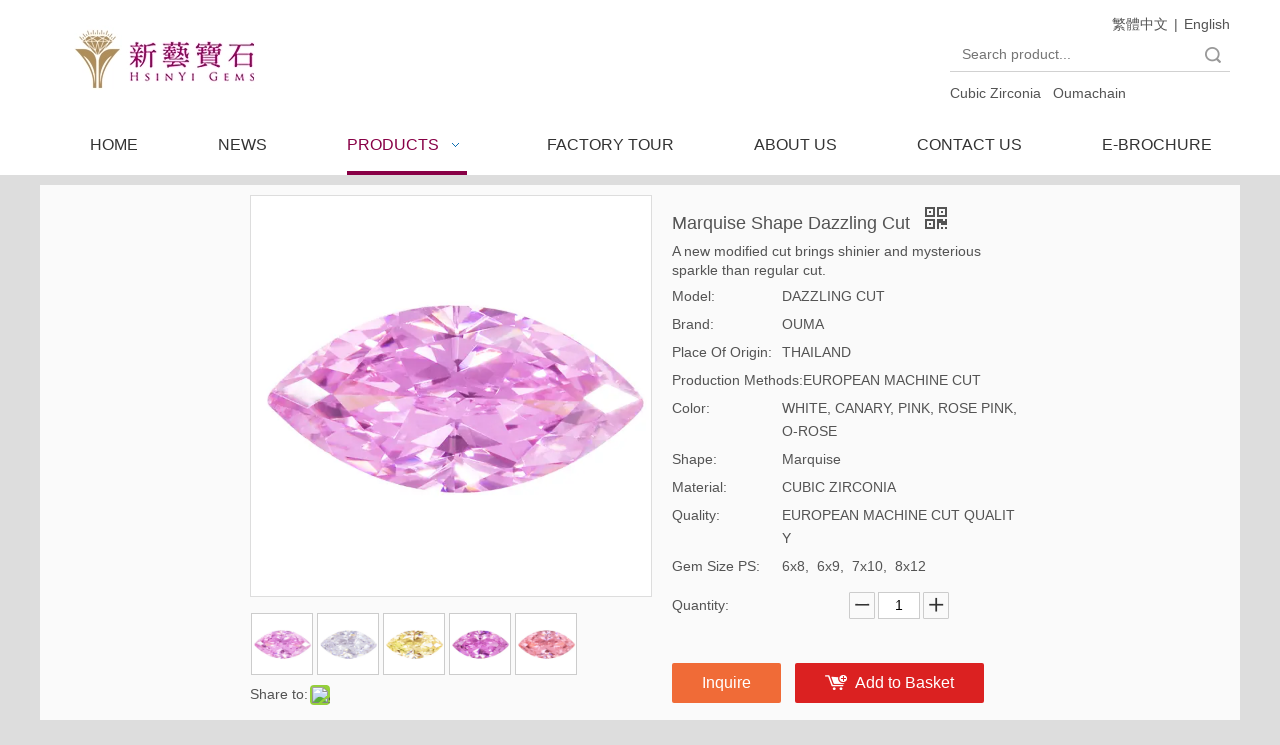

--- FILE ---
content_type: text/html;charset=utf-8
request_url: https://www.hsinyigem.com/Marquise-Shape-Dazzling-Cut-pd18897500.html
body_size: 38238
content:
<!DOCTYPE html> <html lang="en" prefix="og: http://ogp.me/ns#" style="height: auto;"> <head> <link rel="preconnect" href="https://5mrorwxhnnpiiij.hk.sofastcdn.com"/> <link rel="preconnect" href="https://5prorwxhnnpirij.hk.sofastcdn.com"/> <link rel="preconnect" href="https://5rrorwxhnnpijik.hk.sofastcdn.com"/><script>document.write=function(e){documentWrite(document.currentScript,e)};function documentWrite(documenturrentScript,e){var i=document.createElement("span");i.innerHTML=e;var o=i.querySelectorAll("script");if(o.length)o.forEach(function(t){if(t.src&&t.src!=""){var script=document.createElement("script");script.src=t.src;document.body.appendChild(script)}});document.body.appendChild(i)}
window.onloadHack=function(func){if(!!!func||typeof func!=="function")return;if(document.readyState==="complete")func();else if(window.addEventListener)window.addEventListener("load",func,false);else if(window.attachEvent)window.attachEvent("onload",func,false)};</script> <title>Marquise Shape Dazzling Cut from Thailand Manufacturer - HSIN YI CO., LTD.</title> <meta name="keywords" content="Dazzling Cut CZ via European Machine"/> <meta name="description" content="Marquise Shape Dazzling Cut offered by Thailand manufacturer HSIN YI CO., LTD. European Machine Cutting CZ"/> <link data-type="dns-prefetch" data-domain="5rrorwxhnnpijik.hk.sofastcdn.com" rel="dns-prefetch" href="//5rrorwxhnnpijik.hk.sofastcdn.com"> <link data-type="dns-prefetch" data-domain="5mrorwxhnnpiiij.hk.sofastcdn.com" rel="dns-prefetch" href="//5mrorwxhnnpiiij.hk.sofastcdn.com"> <link data-type="dns-prefetch" data-domain="5prorwxhnnpirij.hk.sofastcdn.com" rel="dns-prefetch" href="//5prorwxhnnpirij.hk.sofastcdn.com"> <link rel="amphtml" href="https://www.hsinyigem.com/amp/Marquise-Shape-Dazzling-Cut-pd18897500.html"/> <link rel="canonical" href="https://www.hsinyigem.com/Marquise-Shape-Dazzling-Cut-pd18897500.html"/> <meta http-equiv="X-UA-Compatible" content="IE=edge"/> <meta name="renderer" content="webkit"/> <meta http-equiv="Content-Type" content="text/html; charset=utf-8"/> <meta name="viewport" content="width=device-width, initial-scale=1, user-scalable=no"/> <link href="https://5mrorwxhnnpiiij.hk.sofastcdn.com/cloud/jrBpoKkrRijSpnkqprqij/MS_PINK-800-800.jpg" as="image" rel="preload" fetchpriority="high"/> <link rel="icon" href="//5mrorwxhnnpiiij.hk.sofastcdn.com/cloud/qkBqoKkrRimSljqolkjq/favicon.ico"> <script data-type="unUseTemplate">
    var _0x1234 = navigator.userAgent;
    if ("Mozilla/5.0 (Linux; Android 11; moto g power (2022)) AppleWebKit/537.36 (KHTML, like Gecko) Chrome/137.0.0.0 Mobile Safari/537.36" == _0x1234 || "Mozilla/5.0 (Macintosh; Intel Mac OS X 10_15_7) AppleWebKit/537.36 (KHTML, like Gecko) Chrome/137.0.0.0 Safari/537.36" == _0x1234) {
        new MutationObserver(function(_0x9abc) {
            _0x9abc.forEach(function(_0xdef0) {
                _0xdef0.addedNodes.forEach(function(_0x4567) {
                    if (_0x4567.nodeType === Node.ELEMENT_NODE) {
                        const _0x8901 = ['SCRIPT', 'VIDEO', 'IFRAME', 'EMBED', 'OBJECT'];
                        if (_0x8901.includes(_0x4567.tagName)) {
                            _0x4567.parentElement.removeChild(_0x4567);
                        }
                        if (_0x4567.tagName === 'IMG' || _0x4567.tagName === 'SOURCE') {
                            _0x4567.src = "//5mrorwxhnnpiiij.hk.sofastcdn.com/static/assets/images/transparent.png?1767865575741";
                            _0x4567.srcset = "//5prorwxhnnpirij.hk.sofastcdn.com/static/assets/images/transparent.png?1767865575741";
                        }
                        if (_0x4567.tagName === 'TEMPLATE' && _0x4567.getAttribute("data-type") == "isPlugin") {
                            _0x2345 = _0x4567.content.cloneNode(!0);
                            _0x4567.parentNode.replaceChild(_0x2345, _0x4567);
                        }
                    }
                });
            });
        }).observe(document.documentElement, { childList: !0, subtree: !0 });
    } else {
        new MutationObserver(function(_0x7890) {
            _0x7890.forEach(function(_0xcdef) {
                _0xcdef.addedNodes.forEach(function(_0x6789) {
                    if (_0x6789.nodeType !== Node.ELEMENT_NODE) return;

                    function _0x2468(_0xabcd) {
                        if (_0xabcd.tagName === 'LINK' && _0xabcd.getAttribute("data-type") != "isPlugin" && !_0xabcd.rel) {
                            _0xabcd.rel = 'stylesheet';
                        }
                        if (_0xabcd.tagName === 'IMG') {
                            var _0xdataSrc = _0xabcd.getAttribute("data-src");
                            var _0xdataOriginal = _0xabcd.getAttribute("data-original");
                            if (!_0xabcd.getAttribute("src")) {
                                if (_0xdataSrc) _0xabcd.src = _0xdataSrc;
                                else if (_0xdataOriginal) _0xabcd.src = _0xdataOriginal;
                            }
                        }
                        if (_0xabcd.tagName === 'SOURCE') {
                            var _0xdataSrcset = _0xabcd.getAttribute("data-srcset");
                            if (_0xdataSrcset) {
                                _0xabcd.srcset = _0xdataSrcset;
                            }
                        }
                    }

                    _0x2468(_0x6789);
                    _0x6789.querySelectorAll('img, source, link').forEach(_0x2468);
                });
            });
        }).observe(document.documentElement, { childList: !0, subtree: !0 });
    }
</script> <style>body{visibility:hidden}</style> <template data-type="isPlugin"> <style>body *{font-family:unset !important;overflow:hidden;background-image:unset !important}body img{aspect-ratio:16/16 !important;width:100%;height:auto !important;opacity:0}.opacity-no-show,.gallery-fadeInBox .gallery-item{opacity:1 !important}</style> </template> <link type="text/css" data-type="isPlugin" rel="stylesheet" href="//5rrorwxhnnpijik.hk.sofastcdn.com/static/t-qjBoBKiKryriok7m/assets/widget/mobile_head/style03/style03.css"/> <link type="text/css" data-type="isPlugin" rel="stylesheet" href="//5mrorwxhnnpiiij.hk.sofastcdn.com/static/t-jjBpBKoKwiyxww7p/assets/widget/mobile_head/css/headerStyles.css"/> <link type="text/css" href="//5prorwxhnnpirij.hk.sofastcdn.com/static/t-ymBpBKsKrpgolx7l/assets/widget/style/component/langBar/langBar.css"/> <link type="text/css" href="//5rrorwxhnnpijik.hk.sofastcdn.com/static/t-ojBqBKrKprzlpm7i/assets/widget/style/component/follow/widget_setting_iconSize/iconSize24.css"/> <link type="text/css" data-type="isPlugin" rel="stylesheet" href="//5mrorwxhnnpiiij.hk.sofastcdn.com/static/t-zoBpBKmKmrxksx7n/assets/style/bootstrap/cus.bootstrap.grid.system.css"/> <link type="text/css" href="//5prorwxhnnpirij.hk.sofastcdn.com/static/t-pkBqBKzKwnnioj7n/assets/style/fontAwesome/4.7.0/css/font-awesome.css"/> <link type="text/css" href="//5rrorwxhnnpijik.hk.sofastcdn.com/static/t-ipBqBKlKwnnsin7l/assets/style/iconfont/iconfont.css"/> <link type="text/css" href="//5mrorwxhnnpiiij.hk.sofastcdn.com/static/t-zkBpBKgKqlolly7r/assets/widget/script/plugins/gallery/colorbox/colorbox.css"/> <link type="text/css" data-type="isPlugin" rel="stylesheet" href="//5prorwxhnnpirij.hk.sofastcdn.com/static/t-siBpBKkKmygjww7m/assets/style/bootstrap/cus.bootstrap.grid.system.split.css"/> <style>@media(min-width:990px){[data-type="rows"][data-level="rows"]{display:flex}}</style> <style id="speed3DefaultStyle">@supports not(aspect-ratio:1/1){.prodlist-wrap li .prodlist-cell{position:relative;padding-top:100%;width:100%}.prodlist-lists-style-13 .prod_img_a_t13,.prodlist-lists-style-12 .prod_img_a_t12,.prodlist-lists-style-nophoto-11 .prod_img_a_t12{position:unset !important;min-height:unset !important}.prodlist-wrap li .prodlist-picbox img{position:absolute;width:100%;left:0;top:0}}.piclist360 .prodlist-pic4-3 li .prodlist-display{max-width:100%}@media(max-width:600px){.prodlist-fix-num li{width:50% !important}}</style> <template id="appdStylePlace"></template> <link href="//5rrorwxhnnpijik.hk.sofastcdn.com/theme/jmioKBroikSRojkrRinSinipSRmnSRrjoijrkjiimlmkm/style/style.css" type="text/css" rel="stylesheet" data-type="isPlugin"/> <style guid='u_275aea908df6415eb1d7b79e6cf7976d' emptyRender='true' placeholder='true' type='text/css'></style> <link href="//5mrorwxhnnpiiij.hk.sofastcdn.com/site-res/jlkmKBroikSRnnpiRikSmnpnimSRqiokkpmjSRrjnjqrnijiqirkSRqijnnnrkrnrrRrrSj.css?1752537753146" data-extAttr="20250715121730" type="text/css" rel="stylesheet" data-type="isPlugin"/> <template data-js-type='style_respond' data-type='inlineStyle'></template><template data-js-type='style_head' data-type='inlineStyle'><style guid='f3336bb4-637b-4bb5-b6a4-b28b1eeb26e0' pm_pageStaticHack='' jumpName='head' pm_styles='head' type='text/css'>.sitewidget-langBar-20180405151916 .sitewidget-bd .front-icon-box.icon-style i{font-size:16px;color:#333 !important}.sitewidget-langBar-20180405151916 .sitewidget-bd .style21 #qoAfWYbIqVdi-lang-drop-arrow{color:#333 !important}.sitewidget-langBar-20180405151916 .sitewidget-bd .style21 .lang-menu .lang-item a{color:#333 !important}.sitewidget-langBar-20180405151916 .sitewidget-bd .icon-style-i{font-size:16px;color:#333 !important}.sitewidget-langBar-20180405151916 .sitewidget-bd .lang-bar.style18.lang-style .lang-dropdown .block-iconbaseline-down{color:#333 !important}.sitewidget-langBar-20180405151916 .sitewidget-bd .lang-bar.style18.lang-style .lang-dropdown .lang-selected{color:#333 !important}.sitewidget-langBar-20180405151916 .sitewidget-bd .lang-bar.style18.lang-style .lang-dropdown .lang-menu a{color:#333 !important}.sitewidget-langBar-20180405151916 .sitewidget-bd .lang-bar.style18.lang-style .lang-dropdown .lang-menu{border-color:#333 !important}.sitewidget-langBar-20180405151916 .sitewidget-bd .lang-bar.style21.lang-style .lang-dropdown .lang-menu .menu-close-btn i{background:#0a8ef5 !important}.sitewidget-langBar-20180405151916 .sitewidget-bd .front-icon-box i{font-size:20px;color:#333 !important}.sitewidget-langBar-20180405151916 .sitewidget-bd .front-icon-box.icon-style i{font-size:20px;color:#333 !important}.sitewidget-langBar-20180405151916 .sitewidget-bd .front-icon-box i:hover{color:#333 !important}.sitewidget-prodDetail-20141127140104 .proddetail-wrap .video-js video{height:100% !important}.sitewidget-prodDetail-20141127140104 .prodetail-slider .prod-pic-item .prodetail-slider-btn{color:black}.sitewidget-prodDetail-20141127140104 .ms-skin-default .ms-nav-next,.sitewidget-prodDetail-20141127140104 .ms-skin-default .ms-nav-prev{color:black}.sitewidget-prodDetail-20141127140104 .pro-this-prodBrief table{max-width:100%}.sitewidget-prodDetail-20141127140104 #orderModel{display:inline-block}.sitewidget-prodDetail-20141127140104 #paypalBtn #paypal-button-container{padding:0}.sitewidget-prodDetail-20141127140104 #paypalBtn #paypal-button-container .paypal-buttons>iframe.component-frame{z-index:1}.proddetail-picArea{position:relative}.sitewidget-prodDetail-20141127140104 .switch3D{bottom:10px}@media(max-width:990px){.sitewidget-prodDetail-20141127140104 .threeDBox{top:20px}}@media(max-width:569px){.sitewidget-prodDetail-20141127140104 .threeDBox{top:0}}@media(max-width:500px){.sitewidget-prodDetail-20141127140104 .switch3D{bottom:15px}}.new-threed-box{position:fixed;top:50%;left:50%;transform:translate(-50%,-50%);box-shadow:0 0 20px 0 rgba(0,0,0,0.2);z-index:10000000000000;line-height:1;border-radius:10px}.new-threed-box iframe{width:950px;height:720px;max-width:100vw;max-height:100vh;border-radius:10px;border:0}.new-threed-box iframe .only_full_width{display:block !important}.new-threed-box .close{position:absolute;right:11px;top:12px;width:18px;height:18px;cursor:pointer}@media(max-width:800px){.new-threed-box iframe{width:100vw;height:100vh;border-radius:0}.new-threed-box{border-radius:0}}.sitewidget-prodDetail-20141127140104 .sitewidget-bd .tinymce-render-box *{all:revert-layer}.sitewidget-prodDetail-20141127140104 .sitewidget-bd .tinymce-render-box img{vertical-align:middle;max-width:100%}.sitewidget-prodDetail-20141127140104 .sitewidget-bd .tinymce-render-box iframe{max-width:100%}.sitewidget-prodDetail-20141127140104 .sitewidget-bd .tinymce-render-box table{border-collapse:collapse}.sitewidget-prodDetail-20141127140104 .sitewidget-bd .tinymce-render-box *{margin:0}.sitewidget-prodDetail-20141127140104 .sitewidget-bd .tinymce-render-box table:not([cellpadding]) td,.sitewidget-prodDetail-20141127140104 .sitewidget-bd .tinymce-render-box table:not([cellpadding]) th{padding:.4rem}.sitewidget-prodDetail-20141127140104 .sitewidget-bd .tinymce-render-box table[border]:not([border="0"]):not([style*=border-width]) td,.sitewidget-prodDetail-20141127140104 .sitewidget-bd .tinymce-render-box table[border]:not([border="0"]):not([style*=border-width]) th{border-width:1px}.sitewidget-prodDetail-20141127140104 .sitewidget-bd .tinymce-render-box table[border]:not([border="0"]):not([style*=border-style]) td,.sitewidget-prodDetail-20141127140104 .sitewidget-bd .tinymce-render-box table[border]:not([border="0"]):not([style*=border-style]) th{border-style:solid}.sitewidget-prodDetail-20141127140104 .sitewidget-bd .tinymce-render-box table[border]:not([border="0"]):not([style*=border-color]) td,.sitewidget-prodDetail-20141127140104 .sitewidget-bd .tinymce-render-box table[border]:not([border="0"]):not([style*=border-color]) th{border-color:#ccc}.sitewidget-prodDetail-20141127140104 .prod_member_desc{position:relative}.sitewidget-prodDetail-20141127140104 .prod_member_desc .prod_member_desc_pop{display:none;position:absolute;border:1px solid #ccc;background:#fff;width:300px;border-radius:6px;padding:5px 8px;left:0;z-index:1000}.sitewidget-prodDetail-20141127140104 .prod_member_desc .prod_member_desc_icon{margin:0 1px;width:12px;height:12px;cursor:pointer;transform:translateY(-4px)}</style></template><template data-js-type='style_respond' data-type='inlineStyle'></template><template data-js-type='style_head' data-type='inlineStyle'></template><script data-ignoreMinify="true">
	function loadInlineStyle(){
		var allInlineStyle = document.querySelectorAll("template[data-type='inlineStyle']");
		var length = document.querySelectorAll("template[data-type='inlineStyle']").length;
		for(var i = 0;i < length;i++){
			var style = allInlineStyle[i].innerHTML;
			allInlineStyle[i].outerHTML = style;
		}
	}
loadInlineStyle();
</script> <script type="text/javascript" data-src="//5prorwxhnnpirij.hk.sofastcdn.com/static/t-xoBpBKsKoowlmx7n/assets/script/jquery-1.11.0.concat.js"></script> <script type="text/x-delay-ids" data-type="delayIds" data-device="pc" data-xtype="0" data-delayIds='[23562391,23681183,23562381,23562411,23562471,23562481,23562491,23562121,23561671,45217317,23561731,23562511,23561741,23561661,45221167,23561641]'></script> <meta name="apple-mobile-web-app-title" content="HSINYI GEMS"/> <meta name="application-name" content="HSINYI GEMS"/> <meta name="apple-mobile-web-app-capable" content="yes"/> <meta name="apple-mobile-web-app-status-bar-style" content="rgb(153, 153, 153)"> <meta name="theme-color" content="rgb(153, 153, 153)"/> <link rel="apple-touch-icon" href="//5mrorwxhnnpiiij.hk.sofastcdn.com/cloud/qjBqoKkrRipSmmllnnjp/A.jpg"/> <link rel="apple-touch-icon-precomposed" href="//5mrorwxhnnpiiij.hk.sofastcdn.com/cloud/qjBqoKkrRipSmmllnnjp/A.jpg"> <link rel="apple-touch-icon" sizes="144x144" href="//5mrorwxhnnpiiij.hk.sofastcdn.com/cloud/qjBqoKkrRipSmmllnnjp/A.jpg"/> <link rel="apple-touch-icon-precomposed" sizes="180x180" href="//5mrorwxhnnpiiij.hk.sofastcdn.com/cloud/qjBqoKkrRipSmmllnnjp/A.jpg"> <link rel="apple-touch-icon-precomposed" sizes="152x152" href="//5mrorwxhnnpiiij.hk.sofastcdn.com/cloud/qjBqoKkrRipSmmllnnjp/A.jpg"> <link rel="apple-touch-icon" sizes="180x180" href="//5mrorwxhnnpiiij.hk.sofastcdn.com/cloud/qjBqoKkrRipSmmllnnjp/A.jpg"> <link rel="apple-touch-icon" sizes="152x152" href="//5mrorwxhnnpiiij.hk.sofastcdn.com/cloud/qjBqoKkrRipSmmllnnjp/A.jpg"> <link rel="apple-touch-startup-image" href="//5mrorwxhnnpiiij.hk.sofastcdn.com/cloud/qjBqoKkrRipSmmllnnjp/A.jpg"/> <link href="//5mrorwxhnnpiiij.hk.sofastcdn.com/cloud/qjBqoKkrRipSmmllnnjp/A.jpg" media="(device-width: 320px) and (device-height: 568px) and (-webkit-device-pixel-ratio: 2)" rel="apple-touch-startup-image"/> <meta name="msapplication-square70x70logo" content="//5mrorwxhnnpiiij.hk.sofastcdn.com/cloud/qjBqoKkrRipSmmllnnjp/A.jpg"/> <meta name="msapplication-square150x150logo" content="//5mrorwxhnnpiiij.hk.sofastcdn.com/cloud/qjBqoKkrRipSmmllnnjp/A.jpg"/> <link rel="manifest" href="/manifest.json"/> <script>(function(w,d,s,l,i){w[l]=w[l]||[];w[l].push({"gtm.start":(new Date).getTime(),event:"gtm.js"});var f=d.getElementsByTagName(s)[0],j=d.createElement(s),dl=l!="dataLayer"?"\x26l\x3d"+l:"";j.async=true;j.src="https://www.googletagmanager.com/gtm.js?id\x3d"+i+dl;f.parentNode.insertBefore(j,f)})(window,document,"script","dataLayer","GTM-K45HM6MK");</script> <script guid='3447bdbd-cc5a-486d-9b58-d74009d8a1a2' pm_pageStaticHack='true' jumpName='head' pm_scripts='head' type='text/javascript'>try{(function(window,undefined){var phoenixSite=window.phoenixSite||(window.phoenixSite={});phoenixSite.lanEdition="EN_US";var page=phoenixSite.page||(phoenixSite.page={});page.cdnUrl="//5rrorwxhnnpijik.hk.sofastcdn.com";page.siteUrl="https://www.hsinyigem.com";page.lanEdition=phoenixSite.lanEdition;page._menu_prefix="";page._menu_trans_flag="";page._captcha_domain_prefix="captcha.c";page._pId="yyUpAskJanog";phoenixSite._sViewMode="true";phoenixSite._templateSupport="false";phoenixSite._singlePublish=
"false"})(this)}catch(e){try{console&&console.log&&console.log(e)}catch(e){}};</script> <script async src="https://www.googletagmanager.com/gtag/js?id=UA-53349637-2"></script><script>window.dataLayer=window.dataLayer||[];function gtag(){dataLayer.push(arguments)}gtag("js",new Date);gtag("config","UA-53349637-2");</script> <script id='u_58840d1680a244ac961dfe0971f7419f' guid='u_58840d1680a244ac961dfe0971f7419f' pm_script='init_top' type='text/javascript'>try{(function(window,undefined){var datalazyloadDefaultOptions=window.datalazyloadDefaultOptions||(window.datalazyloadDefaultOptions={});datalazyloadDefaultOptions["version"]="3.0.0";datalazyloadDefaultOptions["isMobileViewer"]="false";datalazyloadDefaultOptions["hasCLSOptimizeAuth"]="false";datalazyloadDefaultOptions["_version"]="3.0.0";datalazyloadDefaultOptions["isPcOptViewer"]="false"})(this);(function(window,undefined){window.__ph_optSet__='{"loadImgType":"2","isOpenFlagUA":true,"hasCLSOptimizeAuth":false,"resInDoc":"1","v30NewMode":"1","idsVer":"1","docReqType":"0","docDecrease":"1","docCallback":"1"}'})(this)}catch(e){try{console&&
console.log&&console.log(e)}catch(e){}};</script> <script id='u_2115b874a837438a8004cfa2105f3a2a' guid='u_2115b874a837438a8004cfa2105f3a2a' type='text/javascript'>try{var thisUrl=location.host;var referUrl=document.referrer;if(referUrl.indexOf(thisUrl)==-1)localStorage.setItem("landedPage",document.URL)}catch(e){try{console&&console.log&&console.log(e)}catch(e){}};</script> </head> <body class=" frontend-body-canvas "> <template data-js-type='globalBody' data-type='code_template'> <noscript><iframe src="https://www.googletagmanager.com/ns.html?id=GTM-K45HM6MK" height="0" width="0" style="display:none;visibility:hidden"></iframe></noscript> <script async src="https://www.googletagmanager.com/gtag/js?id=UA-53349637-2"></script> <script>window.dataLayer=window.dataLayer||[];function gtag(){dataLayer.push(arguments)}gtag("js",new Date);gtag("config","UA-53349637-2");</script> <script>(function(){var j=document.createElement("script");var s=document.getElementsByTagName("script")[0];j.async=true;j.charset="UTF-8";j.src="https://intermarketing.ttnet.net/UPyAKoUeYtou/js/widget-2.3.js";s.parentNode.insertBefore(j,s)})();</script> </template> <div id='backstage-headArea' headFlag='1' class='hideForMobile'><div class="outerContainer" data-mobileBg="true" id="outerContainer_1452231373833" data-type="outerContainer" data-level="rows"><div class="container" data-type="container" data-level="rows" cnttype="backstage-container-mark"><div class="row" data-type="rows" data-level="rows" data-attr-xs="null" data-attr-sm="null"><div class="col-md-9" id="column_1452231358618" data-type="columns" data-level="columns"><div class="row" data-type="rows" data-level="rows"><div class="col-md-12" id="column_1552369592883" data-type="columns" data-level="columns"><div id="location_1552369592885" data-type="locations" data-level="rows"><link type="text/css" href="//5mrorwxhnnpiiij.hk.sofastcdn.com/static/t-xiBpBKgKkgjjmq7r/assets/widget/script/plugins/picture/animate.css" data-type="isPlugin" rel="stylesheet"><link type="text/css" href="//5prorwxhnnpirij.hk.sofastcdn.com/static/t-zrBqBKoKqzkllo7o/assets/widget/style/component/pictureNew/widget_setting_description/picture.description.css" data-type="isPlugin" rel="stylesheet"><link type="text/css" href="//5rrorwxhnnpijik.hk.sofastcdn.com/static/t-llBqBKoKwjpqwn7n/assets/widget/style/component/pictureNew/public/public.css" data-type="isPlugin" rel="stylesheet"><div class="backstage-stwidgets-settingwrap" scope="0" settingId="hIUKWDalMjLB" id="component_hIUKWDalMjLB" relationCommonId="yyUpAskJanog" classAttr="sitewidget-logo-20160108133720"> <div class="sitewidget-pictureNew sitewidget-logo sitewidget-logo-20160108133720"> <div class="sitewidget-bd"> <div class="picture-resize-wrap " style="position: relative; width: 100%; text-align: left; "> <span class="picture-wrap pic-style-default 666 " data-ee="" id="picture-wrap-hIUKWDalMjLB" style="display: inline-block; position: relative;max-width: 100%;"> <a class="imgBox mobile-imgBox" style="display: inline-block; position: relative;max-width: 100%;" href="/index.html"> <img class="lazy img-default-bgc" phoenix-lazyload="//5mrorwxhnnpiiij.hk.sofastcdn.com/cloud/krBqoKkrRikSkrrpjrjn/logo.png" data-src="//5mrorwxhnnpiiij.hk.sofastcdn.com/cloud/krBqoKkrRikSkrrpjrjn/logo.png" alt="HSIN YI CO., LTD." title="HSIN YI CO., LTD." phoenixLazyload='true'/> </a> </span> </div> </div> </div> </div> <script type="text/x-delay-script" data-id="hIUKWDalMjLB" data-jsLazyloadType="1" data-alias="logo" data-jsLazyload='true' data-type="component" data-jsDepand='["//5mrorwxhnnpiiij.hk.sofastcdn.com/static/t-lkBpBKkKlplwsz7r/assets/widget/script/plugins/jquery.lazyload.js","//5prorwxhnnpirij.hk.sofastcdn.com/static/t-ilBoBKrKlwrolo7m/assets/widget/script/compsettings/comp.logo.settings.js"]' data-jsThreshold='5' data-cssDepand='' data-cssThreshold=''>(function(window,$,undefined){try{(function(window,$,undefined){var respSetting={},temp;temp={};temp["alt"]="HSIN YI CO., LTD.";temp["title"]="HSIN YI CO., LTD.";temp["picAlignStyle"]="0";temp["picLink"]="";temp["src"]="//5mrorwxhnnpiiij.hk.sofastcdn.com/cloud/krBqoKkrRikSkrrpjrjn/logo.png";temp["picHeight"]="";temp["picWidth"]="";temp["picDescJson"]="";respSetting["0"]=temp;$(function(){$("#picture-wrap-hIUKWDalMjLB").on("webkitAnimationEnd webkitTransitionEnd mozAnimationEnd MSAnimationEnd oanimationend animationend",
function(){var rmClass="animated bounce zoomIn pulse rotateIn swing fadeIn bounceInDown bounceInLeft bounceInRight bounceInUp fadeInDownBig fadeInLeftBig fadeInRightBig fadeInUpBig zoomInDown zoomInLeft zoomInRight zoomInUp";$(this).removeClass(rmClass)});var version=$.trim("20200313131553");if(!!!version)version=undefined;if(phoenixSite.phoenixCompSettings&&typeof phoenixSite.phoenixCompSettings.logo!=="undefined"&&phoenixSite.phoenixCompSettings.logo.version==version&&typeof phoenixSite.phoenixCompSettings.logo.logoLoadEffect==
"function"){phoenixSite.phoenixCompSettings.logo.logoLoadEffect("hIUKWDalMjLB",".sitewidget-logo-20160108133720","","animated bounce",respSetting);if(!!phoenixSite.phoenixCompSettings.logo.version&&phoenixSite.phoenixCompSettings.logo.version!="1.0.0")loadAnimationCss();return}var resourceUrl="//5rrorwxhnnpijik.hk.sofastcdn.com/static/assets/widget/script/compsettings/comp.logo.settings.js?_\x3d1752537753146";if(phoenixSite&&phoenixSite.page){var cdnUrl=phoenixSite.page.cdnUrl;if(cdnUrl&&cdnUrl!=
"")resourceUrl=cdnUrl+"/static/assets/widget/script/compsettings/comp.logo.settings.js?_\x3d1752537753146"}var callback=function(){phoenixSite.phoenixCompSettings.logo.logoLoadEffect("hIUKWDalMjLB",".sitewidget-logo-20160108133720","","animated bounce",respSetting);if(!!phoenixSite.phoenixCompSettings.logo.version&&phoenixSite.phoenixCompSettings.logo.version!="1.0.0")loadAnimationCss()};if(phoenixSite.cachedScript)phoenixSite.cachedScript(resourceUrl,callback());else $.getScript(resourceUrl,callback())});
function loadAnimationCss(){var link=document.createElement("link");link.rel="stylesheet";link.type="text/css";link.href="//5mrorwxhnnpiiij.hk.sofastcdn.com/static/assets/widget/script/plugins/picture/animate.css?1752537753146";var head=document.getElementsByTagName("head")[0];head.appendChild(link)}try{loadTemplateImg("sitewidget-logo-20160108133720")}catch(e){try{console&&(console.log&&console.log(e))}catch(e){}}})(window,jQuery)}catch(e){try{console&&console.log&&console.log(e)}catch(e){}}})(window,
$);</script> </div></div></div></div><div class="col-md-3" id="column_1452232507329" data-type="columns" data-level="columns"><div class="row" data-type="rows" data-level="rows"><div class="col-md-12" id="column_1552370164939" data-type="columns" data-level="columns"><div id="location_1552370164941" data-type="locations" data-level="rows"><link type="text/css" href="//5prorwxhnnpirij.hk.sofastcdn.com/static/t-okBpBKmKrmxyzy7n/assets/widget/style/component/langBar/langBar.css" data-type="isPlugin" rel="stylesheet"><div class="backstage-stwidgets-settingwrap" scope="0" settingId="qoAfWYbIqVdi" id="component_qoAfWYbIqVdi" relationCommonId="yyUpAskJanog" classAttr="sitewidget-langBar-20180405151916"> <div class="sitewidget-langBar sitewidget-langBar-20180405151916"> <div class="sitewidget-bd"> <div class="lang-bar lang-bar-right "> <span class="lang-cont" data-lanCode="2" data-default="0"> <a href='https://www.pochueh.com.tw' target="" class="lang-a " target="_blank"> <span class="langBar-lang-text">繁體中文</span> </a> </span> <span class="lang-div-mid">|</span> <span class="lang-cont" data-lanCode="0" data-default="0"> <a href='https://www.hsinyigem.com' target="" class="lang-a " target="_blank"> <span class="langBar-lang-text">English</span> </a> </span> </div> </div> </div> <template data-type='js_template' data-settingId='qoAfWYbIqVdi'><script id='u_98ccb95a16cd451285050b16b2dce257' guid='u_98ccb95a16cd451285050b16b2dce257' type='text/javascript'>try{function sortableli(el,data,value){var newArr=[];if(value=="0"||value=="1"||value=="2"||value=="3"||value=="4"||value=="5"||value=="6"||value=="7"||value=="8"||value=="12"||value=="14"){for(var i=0;i<data.length;i++)el.find(".lang-cont").each(function(){if(data[i].isDefault=="0"){if($(this).attr("data-default")=="0")if($(this).attr("data-lancode")==data[i].islanCode){var cloneSpan=$(this).clone(true);newArr.push(cloneSpan)}}else if($(this).attr("data-default")=="1")if($(this).attr("data-lancode")==
data[i].islanCode){var cloneSpan=$(this).clone(true);newArr.push(cloneSpan)}});if(value=="0"||value=="6"||value=="3")var langDivMid=' \x3cspan class\x3d"lang-div-mid"\x3e|\x3c/span\x3e ';else if(value=="1"||value=="4"||value=="7"||value=="14")var langDivMid=' \x3cspan class\x3d"lang-div-mid"\x3e\x3c/span\x3e ';else if(value=="2"||value=="12"||value=="5"||value=="8")var langDivMid=' \x3cspan class\x3d"lang-div-mid"\x3e/\x3c/span\x3e ';else var langDivMid=' \x3cspan class\x3d"lang-div-mid"\x3e|\x3c/span\x3e ';
if(newArr.length>=0){el.find("span").remove();for(var i=0;i<newArr.length;i++){el.append(newArr[i]);if(i==newArr.length-1);else el.append(langDivMid)}}}else{for(var i=0;i<data.length;i++)el.find(".lang-item").each(function(){if(data[i].isDefault=="0"){if($(this).attr("data-default")=="0")if($(this).attr("data-lancode")==data[i].islanCode){var cloneSpan=$(this).clone(true);newArr.push(cloneSpan)}}else if($(this).attr("data-default")=="1")if($(this).attr("data-lancode")==data[i].islanCode){var cloneSpan=
$(this).clone(true);newArr.push(cloneSpan)}});if(newArr.length>=0){el.find(".lang-item").remove();for(var i=0;i<newArr.length;i++)if(value=="13")el.find(".langBar-easystyle-sub").append(newArr[i]);else el.find(".lang-menu").append(newArr[i])}}}$(function(){var dom=$(".sitewidget-langBar-20180405151916 .sitewidget-bd .lang-bar");var sortArr="";if(sortArr!=""&&sortArr!=undefined)sortableli(dom,sortArr,0)})}catch(e){try{console&&console.log&&console.log(e)}catch(e){}};</script></template> <script type="text/x-delay-script" data-id="qoAfWYbIqVdi" data-jsLazyloadType="1" data-alias="langBar" data-jsLazyload='true' data-type="component" data-jsDepand='' data-jsThreshold='5' data-cssDepand='' data-cssThreshold=''>(function(window,$,undefined){})(window,$);</script></div> </div><div class="row" data-type="rows" data-level="rows"><div class="col-md-12" id="column_1552467921940" data-type="columns" data-level="columns"><div id="location_1552467921944" data-type="locations" data-level="rows"><link type="text/css" href="//5rrorwxhnnpijik.hk.sofastcdn.com/static/t-opBpBKwKwxplwq7l/assets/widget/style/component/prodsearch/prodsearch.css" data-type="isPlugin" rel="stylesheet"><link type="text/css" href="//5mrorwxhnnpiiij.hk.sofastcdn.com/static/t-pqBpBKyKxzyllj7l/assets/widget/style/component/prodSearchNew/prodSearchNew.css" data-type="isPlugin" rel="stylesheet"><div class="backstage-stwidgets-settingwrap" scope="0" settingId="oTUKhNkQMDIL" id="component_oTUKhNkQMDIL" relationCommonId="yyUpAskJanog" classAttr="sitewidget-prodSearch-20160108135557"> <div class="sitewidget-prodsearch sitewidget-prodSearch-20160108135557 prodWrap"> <div class="sitewidget-bd"> <div class="prodsearch-styles-wrap prodsearch-style-default prodsearch-style-underline"> <form action="/phoenix/admin/prod/search" method="get" novalidate> <div class="fix"> <div class="search-fix-wrap fll prodsearch-input"> <input type="text" name="searchValue" value="" placeholder="Search product..." autocomplete="off"/> <input type="hidden" name="menuPrefix" value=""/> <input type="hidden" name="searchProdStyle" value=""/> </div> <div class="prodsearch-split"></div> <div class="prodsearch-button fll"> <button type="submit">Search</button> </div> </div> </form> <blockquote> </blockquote> </div> <script id="prodSearch" type="application/ld+json">
				{
					"@context": "http://schema.org",
					"@type": "WebSite",
					"name" : "HSIN YI CO., LTD.",
					"url": "",
					"potentialAction": {
						"@type": "SearchAction",
						"target": "http:///phoenix/admin/prod/search?searchValue={search_term_string}",
						"query-input": "required name=search_term_string"
					}
				}
			</script> <div class="prodDiv"> <i class="triangle"></i> <ul class="prodUl"> <li search="name" class="prodUlLi fontColorS0 fontColorS1hover" id="name" style="display: none">Product Name</li> <li search="keyword" class="prodUlLi fontColorS0 fontColorS1hover" id="keyword" style="display: none">Product Keyword</li> <li search="model" class="prodUlLi fontColorS0 fontColorS1hover" id="model" style="display: none">Product Model</li> <li search="summary" class="prodUlLi fontColorS0 fontColorS1hover" id="summary" style="display: none">Product Summary</li> <li search="desc" class="prodUlLi fontColorS0 fontColorS1hover" id="desc" style="display: none">Product Description</li> <li search="" class="prodUlLi fontColorS0 fontColorS1hover" id="all" style="display: none">Multi Field Search</li> </ul> </div> <div class="prodDivrecomend 1"> <ul class="prodUl"> </ul> </div> </div> </div> </div> <script type="text/x-delay-script" data-id="oTUKhNkQMDIL" data-jsLazyloadType="1" data-alias="prodSearch" data-jsLazyload='true' data-type="component" data-jsDepand='' data-jsThreshold='5' data-cssDepand='' data-cssThreshold=''>(function(window,$,undefined){try{$(function(){var url=window.location.href;try{var urlAll=window.location.search.substring(1);var urls=urlAll.split("\x26");if(urls&&urls.length==2){var searchValues=urls[0].split("\x3d");var searchValueKey=searchValues[0];var searchValue=searchValues[1];var searchProds=urls[1].split("\x3d");var searchProdStyleKey=searchProds[0];var searchProdStyle=searchProds[1];searchValue=searchValue.replace(/\+/g," ");searchValue=decodeURIComponent(searchValue);searchProdStyle=
searchProdStyle.replace(/\+/g," ");searchProdStyle=decodeURIComponent(searchProdStyle);if(searchValueKey=="searchValue"&&searchProdStyleKey=="searchProdStyle"){$(".sitewidget-prodSearch-20160108135557 .search-fix-wrap input[name\x3dsearchValue]").val(searchValue);$(".sitewidget-prodSearch-20160108135557 .search-fix-wrap input[name\x3dsearchProdStyle]").val(searchProdStyle)}}}catch(e){}var target="http://"+window.location.host+"/phoenix/admin/prod/search?searchValue\x3d{search_term_string}";var target=
"http://"+window.location.host+"/phoenix/admin/prod/search?searchValue\x3d{search_term_string}";if($.trim("Cubic Zirconia\x26amp;\x26amp;Oumachain\x26amp;\x26amp;")!=""){var keywordStr="Cubic Zirconia\x26amp;\x26amp;Oumachain\x26amp;\x26amp;".replace(/&amp;/ig,"\x26").split("\x26\x26");for(var i=0;i<keywordStr.length;i++)if($.trim(keywordStr[i])!="")$(".sitewidget-prodSearch-20160108135557 blockquote").append("\x3cq\x3e"+keywordStr[i]+"\x3c/q\x3e\n")}phoenixSite.sitewidgets.searchKeywords(".sitewidget-prodSearch-20160108135557 .prodsearch-styles-wrap q",
'.prodsearch-button button[type\x3d"submit"]');$('.sitewidget-prodSearch-20160108135557 .prodsearch-button button[type\x3d"submit"]').bind("click",function(){if(window.fbq&&!window.fbAccessToken)window.fbq("track","Search");if(window.ttq)window.ttq.track("Search")});$(".sitewidget-prodSearch-20160108135557 .prodsearch-styles-thumbsbtn").bind("click",function(){$(".sitewidget-prodSearch-20160108135557 .prodsearch-style-thumbs\x3e.hide").fadeToggle("hide")});$(".sitewidget-prodSearch-20160108135557 .prodDiv .prodUl li").show()})}catch(e){try{console&&
console.log&&console.log(e)}catch(e){}}try{$(function(){$(".sitewidget-prodSearch-20160108135557 .prodDiv .prodUl li").mousedown(function(){var searchStyle=$(this).attr("search");$(".sitewidget-prodSearch-20160108135557 .prodDiv").parent().find("input[name\x3dsearchProdStyle]").val(searchStyle);$(".sitewidget-prodSearch-20160108135557 .prodDiv").parent().find("input[name\x3dsearchValue]").val($(this).html()+"\uff1a").focus()});$(".prodWrap .search-fix-wrap input[name\x3dsearchValue]").focus(function(){if($(this).val()===
""){$(this).parents(".prodsearch-styles-wrap").siblings(".prodDiv").show(100);$(this).parents(".prodsearch-styles-wrap").siblings(".prodDivrecomend").hide(100)}else $(this).parents(".prodsearch-styles-wrap").siblings(".prodDiv").hide(100)});$(".sitewidget-prodSearch-20160108135557 .search-fix-wrap input[name\x3dsearchValue]").keydown(function(event){var value=$(".sitewidget-prodSearch-20160108135557  .search-fix-wrap input[name\x3dsearchValue]").val();var search=$(".sitewidget-prodSearch-20160108135557  .search-fix-wrap input[name\x3dsearchProdStyle]").val();
var flag=$(".sitewidget-prodSearch-20160108135557 .prodDiv .prodUl li[search\x3d"+search+"]").html()+"\uff1a";if(event.keyCode!="8")return;if(value==flag){$(".sitewidget-prodSearch-20160108135557 .search-fix-wrap input[name\x3dsearchValue]").val("");$(".sitewidget-prodSearch-20160108135557 .search-fix-wrap input[name\x3dsearchProdStyle]").val("")}});var oldTime=0;var newTime=0;$(".prodWrap .search-fix-wrap input[name\x3dsearchValue]").bind("input propertychange",function(){_this=$(this);if(_this.val()===
""){_this.parents(".prodsearch-styles-wrap").siblings(".prodDiv").show(100);_this.parents(".prodsearch-styles-wrap").siblings(".prodDivrecomend").hide()}else{$(".prodDiv").hide(100);oldTime=newTime;newTime=(new Date).getTime();var theTime=newTime;setTimeout(function(){if(_this.val()!=="")if(newTime-oldTime>300||theTime==newTime){var sty=$(".prodWrap .search-fix-wrap input[name\x3dsearchProdStyle]").val();var menuPrefix=$(".prodWrap .search-fix-wrap input[name\x3dmenuPrefix]").val();function escapeHtml(value){if(typeof value!==
"string")return value;return value.replace(/[&<>`"'\/]/g,function(result){return{"\x26":"\x26amp;","\x3c":"\x26lt;","\x3e":"\x26gt;","`":"\x26#x60;",'"':"\x26quot;","'":"\x26#x27;","/":"\x26#x2f;"}[result]})}$.ajax({url:menuPrefix+"/phoenix/admin/prod/search/recommend",type:"get",dataType:"json",data:{searchValue:_this.val(),searchProdStyle:sty},success:function(xhr){$(".prodDivrecomend .prodUl").html(" ");_this.parents(".prodsearch-styles-wrap").siblings(".prodDivrecomend").show();var prodHtml="";
if(xhr.msg!=null&&xhr.msg!="")prodHtml=escapeHtml(xhr.msg);else for(var i=0;i<xhr.length;i++)prodHtml+="\x3cli\x3e\x3ca href\x3d'"+xhr[i].prodUrl+"'\x3e\x3cimg src\x3d'"+xhr[i].photoUrl240+"'/\x3e\x3cspan\x3e"+xhr[i].prodName+"\x3c/span\x3e\x3c/a\x3e\x3c/li\x3e";$(".prodDivrecomend .prodUl").html(prodHtml);$(document).click(function(e){if(!_this.parents(".prodsearch-styles-wrap").siblings(".prodDivrecomend")[0].contains(e.target))_this.parents(".prodsearch-styles-wrap").siblings(".prodDivrecomend").hide()})}})}else;
},300)}});$(".prodWrap .search-fix-wrap input[name\x3dsearchValue]").blur(function(){$(this).parents(".prodsearch-styles-wrap").siblings(".prodDiv").hide(100)})})}catch(e){try{console&&console.log&&console.log(e)}catch(e){}}})(window,$);</script> </div></div></div></div></div></div></div></div></div><div class="outerContainer" data-mobileBg="true" id="outerContainer_1452232516482" data-type="outerContainer" data-level="rows"><div class="container" data-type="container" data-level="rows" cnttype="backstage-container-mark"><div class="row" data-type="rows" data-level="rows" data-attr-xs="null" data-attr-sm="null"><div class="col-md-12" id="column_1452232510384" data-type="columns" data-level="columns"><div id="location_1452232510386" data-type="locations" data-level="rows"><link type="text/css" href="//5prorwxhnnpirij.hk.sofastcdn.com/static/t-rkBqBKrKqjipmx7r/assets/widget/script/plugins/smartmenu/css/navigation.css" data-type="isPlugin" rel="stylesheet"><div class="backstage-stwidgets-settingwrap" scope="0" settingId="gUKfCNuvhieB" id="component_gUKfCNuvhieB" relationCommonId="yyUpAskJanog" classAttr="sitewidget-navigation_style-20160108134345"> <div class="sitewidget-navigation_style sitewidget-navnew fix sitewidget-navigation_style-20160108134345 navnew-wide-style5 navnew-style5 "> <div class="navnew-thumb" style="background-color:rgb(120, 188, 91)"> <p class="navnew-thumb-title sitewidget-bd" style="color:#fff; font-size:16px;"> Menu </p> <a href="javascript:;" class="navnew-thumb-fix"> <span class="nav-thumb-ham first" style="background-color:#fff"></span> <span class="nav-thumb-ham second" style="background-color:#fff"></span> <span class="nav-thumb-ham third" style="background-color:#fff"></span> </a> </div> <style>@media(min-width:1220px){.sitewidget-navnew.sitewidget-navigation_style-20160108134345 .smsmart{max-width:unset}}@media(max-width:1219px) and (min-width:990px){.sitewidget-navnew.sitewidget-navigation_style-20160108134345 .smsmart{max-width:unset}}@media(min-width:1200px) and (max-width:1365px){.sitewidget-navnew.sitewidget-navigation_style-20160108134345 .smsmart{max-width:unset}}</style> <style>@media(min-width:990px){.navnew-substyle4 .nav-sub-list .nav-sub-item .nav-sub-item-hd span{font-size:inherit;font-weight:inherit;line-height:inherit;cursor:pointer}.navnew-substyle4 .nav-sub-list .nav-sub-item .nav-sub-item-hd span:hover,.navnew-substyle4 .nav-sub-list .nav-sub-item .nav-sub-item-bd .nav-sub-item-bd-item .nav-sub-item-bd-info:hover{color:inherit}.navnew-substyle4 .nav-sub-list .nav-sub-item .nav-sub-item-bd .nav-sub-item-bd-item .nav-sub-item-bd-info{font-size:inherit;color:inherit;font-weight:inherit;text-align:inherit}}</style> <ul class="navnew smsmart navnew-item-overview navnew-wide-substyle-new0 "> <li id="parent_0" class="navnew-item navLv1 " data-visible="1"> <a id="nav_1814763" target="_self" rel="" class="navnew-link" data-currentIndex="" href="/"><i class="icon "></i><span class="text-width">HOME</span> </a> <span class="navnew-separator"></span> </li> <li id="parent_1" class="navnew-item navLv1 " data-visible="1"> <a id="nav_3322707" target="_self" rel="" class="navnew-link" data-currentIndex="" href="/news.html"><i class="icon "></i><span class="text-width">NEWS</span> </a> <span class="navnew-separator"></span> </li> <li id="parent_2" class="navnew-item navLv1 " data-visible="1"> <a id="nav_1814743" target="_self" rel="" class="navnew-link" data-currentIndex="" href="/products.html"><i class="icon "></i><span class="text-width">PRODUCTS</span> </a> <span class="navnew-separator"></span> <ul class="navnew-sub1 " data-visible="1"> <li class="navnew-sub1-item navLv2" data-visible="1"> <a id="nav_33960279" target="_self" rel="" class="navnew-sub1-link" data-currentIndex="" href="/OUMA-NTC-pl99287897.html" navlinkpics="true" style='background-image:url(//5mrorwxhnnpiiij.hk.sofastcdn.com/cloud/jiBpoKkrRilSkrpqrrmii/29-Green.jpg);'> <i class="icon undefined"></i>OUMA NTC</a> </li> <li class="navnew-sub1-item navLv2" data-visible="1"> <a id="nav_5212657" target="_self" rel="" class="navnew-sub1-link" data-currentIndex="" href="/Hearts-and-Arrows-pl0365064.html" navlinkpics="true" style='background-image:url(//5mrorwxhnnpiiij.hk.sofastcdn.com/cloud/jkBpoKkrRilSkrkprmmpj/01.jpg);'> <i class="icon fa fa-thumbs-o-up"></i>Hearts and Arrows</a> </li> <li class="navnew-sub1-item navLv2" data-visible="1"> <a id="nav_5212647" target="_self" rel="" class="navnew-sub1-link" data-currentIndex="" href="/Cubic-Zirconia-pl0691575.html"> <i class="icon undefined"></i>Cubic Zirconia</a> <ul class="navnew-sub2"> <li class=" navnew-sub2-item navLv3" data-visible="1"> <a class="navnew-sub2-link" id="nav_5212707" target="_self" rel="" data-currentIndex='' href="/Round-pl0072664.html"><i class="icon undefined"> </i>Round</a> </li> <li class=" navnew-sub2-item navLv3" data-visible="1"> <a class="navnew-sub2-link" id="nav_5212717" target="_self" rel="" data-currentIndex='' href="/Oval-pl0532664.html"><i class="icon undefined"> </i>Oval</a> </li> <li class=" navnew-sub2-item navLv3" data-visible="1"> <a class="navnew-sub2-link" id="nav_5212727" target="_self" rel="" data-currentIndex='' href="/Pear-pl0082664.html"><i class="icon undefined"> </i>Pear</a> </li> <li class=" navnew-sub2-item navLv3" data-visible="1"> <a class="navnew-sub2-link" id="nav_5212737" target="_self" rel="" data-currentIndex='' href="/Triangle-pl0334564.html"><i class="icon undefined"> </i>Triangle</a> </li> <li class=" navnew-sub2-item navLv3" data-visible="1"> <a class="navnew-sub2-link" id="nav_5212747" target="_self" rel="" data-currentIndex='' href="/Marquise-pl0094564.html"><i class="icon undefined"> </i>Marquise</a> </li> <li class=" navnew-sub2-item navLv3" data-visible="1"> <a class="navnew-sub2-link" id="nav_5212757" target="_self" rel="" data-currentIndex='' href="/Square-pl0664464.html"><i class="icon undefined"> </i>Square</a> </li> <li class=" navnew-sub2-item navLv3" data-visible="1"> <a class="navnew-sub2-link" id="nav_5212767" target="_self" rel="" data-currentIndex='' href="/Rectangle-pl0838264.html"><i class="icon undefined"> </i>Rectangle</a> </li> <li class=" navnew-sub2-item navLv3" data-visible="1"> <a class="navnew-sub2-link" id="nav_5212777" target="_self" rel="" data-currentIndex='' href="/Irregular-pl0907164.html"><i class="icon undefined"> </i>Irregular</a> </li> </ul> </li> <li class="navnew-sub1-item navLv2" data-visible="1"> <a id="nav_24669627" target="_self" rel="" class="navnew-sub1-link" data-currentIndex="" href="/Dazzling-Cut-pl0213478.html"> <i class="icon undefined"></i>Dazzling Cut</a> <ul class="navnew-sub2"> <li class=" navnew-sub2-item navLv3" data-visible="1"> <a class="navnew-sub2-link" id="nav_24669647" target="_self" rel="" data-currentIndex='' href="/Heart-Dazzling-pl0813478.html" navlinkpics="true" style='background-image:url(//5mrorwxhnnpiiij.hk.sofastcdn.com/cloud/jmBpoKkrRijSpnlqrpqmj/HS_WHITE.jpg);'><i class="icon undefined"> </i>Heart Dazzling</a> </li> <li class=" navnew-sub2-item navLv3" data-visible="1"> <a class="navnew-sub2-link" id="nav_24669667" target="_self" rel="" data-currentIndex='' href="/Pear-Dazzling-pl0913478.html" navlinkpics="true" style='background-image:url(//5mrorwxhnnpiiij.hk.sofastcdn.com/cloud/joBpoKkrRijSpnkqiiqki/PS_CANARY.jpg);'><i class="icon "> </i>Pear Dazzling</a> </li> <li class=" navnew-sub2-item navLv3" data-visible="1"> <a class="navnew-sub2-link" id="nav_24669657" target="_self" rel="" data-currentIndex='2' href="/Marquise-Dazzling-pl0703478.html" navlinkpics="true" style='background-image:url(//5mrorwxhnnpiiij.hk.sofastcdn.com/cloud/jrBpoKkrRijSpnkqprqij/MS_PINK.jpg);'><i class="icon "> </i>Marquise Dazzling</a> </li> <li class=" navnew-sub2-item navLv3" data-visible="1"> <a class="navnew-sub2-link" id="nav_24670167" target="_self" rel="" data-currentIndex='' href="/Oval-DAZZLING-pl0113478.html" navlinkpics="true" style='background-image:url(//5mrorwxhnnpiiij.hk.sofastcdn.com/cloud/jkBpoKkrRijSpnnqiiqpj/oval-canary.jpg);'><i class="icon undefined"> </i>Oval DAZZLING</a> </li> <li class=" navnew-sub2-item navLv3" data-visible="1"> <a class="navnew-sub2-link" id="nav_24670177" target="_self" rel="" data-currentIndex='' href="/Emerald-Shape-Dazzling-pl0573468.html" navlinkpics="true" style='background-image:url(//5mrorwxhnnpiiij.hk.sofastcdn.com/cloud/jrBpoKkrRijSpnjqlpqpk/ESP_PINK.jpg);'><i class="icon undefined"> </i>Emerald Shape Dazzling</a> </li> <li class=" navnew-sub2-item navLv3" data-visible="1"> <a class="navnew-sub2-link" id="nav_24670187" target="_self" rel="" data-currentIndex='' href="/Octagon-Dazzling-pl0603478.html" navlinkpics="true" style='background-image:url(//5mrorwxhnnpiiij.hk.sofastcdn.com/cloud/jlBpoKkrRijSpnkqmrqlj/SQCP_O_ROSE.jpg);'><i class="icon undefined"> </i>Octagon Dazzling</a> </li> </ul> </li> <li class="navnew-sub1-item navLv2" data-visible="1"> <a id="nav_5212667" target="_self" rel="" class="navnew-sub1-link" data-currentIndex="" href="/Synthetic-Ruby-Sapphire-pl0029575.html"> <i class="icon undefined"></i>Synthetic Ruby &amp; Sapphire</a> <ul class="navnew-sub2"> <li class=" navnew-sub2-item navLv3" data-visible="1"> <a class="navnew-sub2-link" id="nav_5212787" target="_self" rel="" data-currentIndex='' href="/Ruby-pl0299575.html"><i class="icon undefined"> </i>Ruby</a> </li> <li class=" navnew-sub2-item navLv3" data-visible="1"> <a class="navnew-sub2-link" id="nav_5212797" target="_self" rel="" data-currentIndex='' href="/Sapphire-pl0253164.html"><i class="icon undefined"> </i>Sapphire</a> </li> </ul> </li> <li class="navnew-sub1-item navLv2" data-visible="1"> <a id="nav_5212677" target="_self" rel="" class="navnew-sub1-link" data-currentIndex="" href="/Synthetic-Spinel-pl0699575.html"> <i class="icon undefined"></i>Synthetic Spinel</a> </li> <li class="navnew-sub1-item navLv2" data-visible="1"> <a id="nav_5212687" target="_self" rel="" class="navnew-sub1-link" data-currentIndex="" href="/Gemstone-Chain-pl0391575.html" navlinkpics="true" style='background-image:url(//5mrorwxhnnpiiij.hk.sofastcdn.com/cloud/jpBpoKkrRikSmmprnrmoj/1.jpg);'> <i class="icon undefined"></i>Gemstone Chain</a> <ul class="navnew-sub2"> <li class=" navnew-sub2-item navLv3" data-visible="1"> <a class="navnew-sub2-link" id="nav_5212807" target="_self" rel="" data-currentIndex='' href="/Oumachain-pl0399575.html"><i class="icon undefined"> </i>Oumachain</a> </li> <li class=" navnew-sub2-item navLv3" data-visible="1"> <a class="navnew-sub2-link" id="nav_5212817" target="_self" rel="" data-currentIndex='' href="/Ouma-Jewellory-pl0278575.html"><i class="icon undefined"> </i>Ouma Jewellory</a> </li> </ul> </li> <li class="navnew-sub1-item navLv2" data-visible="1"> <a id="nav_5212697" target="_self" rel="" class="navnew-sub1-link" data-currentIndex="" href="/Natural-Stone-pl0491575.html"> <i class="icon undefined"></i>Natural Stone</a> <ul class="navnew-sub2"> <li class=" navnew-sub2-item navLv3" data-visible="1"> <a class="navnew-sub2-link" id="nav_5212827" target="_self" rel="" data-currentIndex='' href="/Natural-Marcasite-pl0599575.html"><i class="icon undefined"> </i>Natural Marcasite </a> </li> <li class=" navnew-sub2-item navLv3" data-visible="1"> <a class="navnew-sub2-link" id="nav_5212837" target="_self" rel="" data-currentIndex='' href="/Natural-Black-spinel-pl0499575.html"><i class="icon undefined"> </i>Natural Black Spinel</a> </li> </ul> </li> </ul> </li> <li id="parent_3" class="navnew-item navLv1 " data-visible="1"> <a id="nav_34965919" target="_self" rel="" class="navnew-link" data-currentIndex="" href="/factory-tour.html"><i class="icon "></i><span class="text-width">FACTORY TOUR</span> </a> <span class="navnew-separator"></span> </li> <li id="parent_4" class="navnew-item navLv1 " data-visible="1"> <a id="nav_1814773" target="_self" rel="" class="navnew-link" data-currentIndex="" href="/aboutus.html"><i class="icon "></i><span class="text-width">ABOUT US</span> </a> <span class="navnew-separator"></span> </li> <li id="parent_5" class="navnew-item navLv1 " data-visible="1"> <a id="nav_1814753" target="_self" rel="" class="navnew-link" data-currentIndex="" href="/contactus.html"><i class="icon "></i><span class="text-width">CONTACT US</span> </a> <span class="navnew-separator"></span> </li> <li id="parent_6" class="navnew-item navLv1 " data-visible="1"> <a id="nav_18983587" target="_self" rel="" class="navnew-link" data-currentIndex="" href="/e-brochure.html"><i class="icon "></i><span class="text-width">E-BROCHURE</span> </a> <span class="navnew-separator"></span> </li> </ul> </div> </div> <script type="text/x-delay-script" data-id="gUKfCNuvhieB" data-jsLazyloadType="1" data-alias="navigation_style" data-jsLazyload='true' data-type="component" data-jsDepand='["//5rrorwxhnnpijik.hk.sofastcdn.com/static/t-poBpBKoKiymxlx7r/assets/widget/script/plugins/smartmenu/js/jquery.smartmenusUpdate.js","//5mrorwxhnnpiiij.hk.sofastcdn.com/static/t-niBoBKnKrqmlmp7q/assets/widget/script/compsettings/comp.navigation_style.settings.js"]' data-jsThreshold='5' data-cssDepand='' data-cssThreshold=''>(function(window,$,undefined){try{$(function(){if(phoenixSite.phoenixCompSettings&&typeof phoenixSite.phoenixCompSettings.navigation_style!=="undefined"&&typeof phoenixSite.phoenixCompSettings.navigation_style.navigationStyle=="function"){phoenixSite.phoenixCompSettings.navigation_style.navigationStyle(".sitewidget-navigation_style-20160108134345","","navnew-wide-substyle-new0","2","0","100px","0","0");return}$.getScript("//5prorwxhnnpirij.hk.sofastcdn.com/static/assets/widget/script/compsettings/comp.navigation_style.settings.js?_\x3d1767865575741",
function(){phoenixSite.phoenixCompSettings.navigation_style.navigationStyle(".sitewidget-navigation_style-20160108134345","","navnew-wide-substyle-new0","2","0","100px","0","0")})})}catch(e){try{console&&console.log&&console.log(e)}catch(e){}}})(window,$);</script> </div></div></div></div></div></div><div id='backstage-headArea-mobile' class='sitewidget-mobile_showFontFamily' mobileHeadId='MofUpAKpfphg' _mobileHeadId='MofUpAKpfphg' headflag='1' mobileHeadNo='03'> <ul class="header-styles"> <li class="header-item"> <div class="header-style03" id="mobileHeaderStyle3"> <div class="nav-logo-mix-box headbox" style="background-color:"> <div class="nav-title1 nav-title" style="background-color:"> <a class="nav-btn"> <span class="nav-btn-open03"> <svg t="1642996883892" class="icon" viewBox="0 0 1024 1024" version="1.1" xmlns="http://www.w3.org/2000/svg" p-id="5390" width="16" height="16"><path d="M875.904 799.808c19.2 0 34.752 17.024 34.752 37.952 0 19.456-13.44 35.456-30.72 37.696l-4.032 0.256H102.08c-19.2 0-34.752-17.024-34.752-37.952 0-19.456 13.44-35.456 30.72-37.696l4.032-0.256h773.824z m0-325.056c19.2 0 34.752 16.96 34.752 37.952 0 19.392-13.44 35.456-30.72 37.632l-4.032 0.256H102.08c-19.2 0-34.752-16.96-34.752-37.888 0-19.456 13.44-35.52 30.72-37.696l4.032-0.256h773.824z m0-325.12c19.2 0 34.752 17.024 34.752 37.952 0 19.456-13.44 35.52-30.72 37.696l-4.032 0.256H102.08c-19.2 0-34.752-17.024-34.752-37.952 0-19.456 13.44-35.456 30.72-37.632l4.032-0.256h773.824z" p-id="5391"></path></svg> </span> <span class="nav-btn-close03"> <svg t="1642996894831" class="icon" viewBox="0 0 1024 1024" version="1.1" xmlns="http://www.w3.org/2000/svg" p-id="5615" width="16" height="16"><path d="M215.552 160.192l4.48 3.84L544 487.936l323.968-324.032a39.616 39.616 0 0 1 59.84 51.584l-3.84 4.48L600.064 544l324.032 323.968a39.616 39.616 0 0 1-51.584 59.84l-4.48-3.84L544 600.064l-323.968 324.032a39.616 39.616 0 0 1-59.84-51.584l3.84-4.48L487.936 544 163.968 220.032a39.616 39.616 0 0 1 51.584-59.84z" p-id="5616"></path></svg> </span> </a> </div> <div class="logo-box mobile_sitewidget-logo-20160108133720 mobile_head_style_3 " mobile_settingId="hIUKWDalMjLB" id="mobile_component_hIUKWDalMjLB" classAttr="mobile_sitewidget-logo-20160108133720"> <a class="logo-url" href="/index.html"> <picture style="height: 100%;"> <source srcset='//5mrorwxhnnpiiij.hk.sofastcdn.com/cloud/krBqoKkrRikSkrrpjrjn/logo.png' media="(max-width: 767px)" alt='HSIN YI CO., LTD.' title='HSIN YI CO., LTD.'> <source srcset='//5mrorwxhnnpiiij.hk.sofastcdn.com/cloud/krBqoKkrRikSkrrpjrjn/logo.png' media="(min-width: 768px) and (max-width: 1219px)" alt='' title=''> <img data-src="//5mrorwxhnnpiiij.hk.sofastcdn.com/cloud/krBqoKkrRikSkrrpjrjn/logo.png" alt='HSIN YI CO., LTD.' title='HSIN YI CO., LTD.' class="logo-pic"> </picture> </a> </div> <div class="lang-box showOn others-ele mobile_sitewidget-langBar-20180405151916 mobile_head_style_3" mobile_settingId="23681183" id="mobile_component_23681183" classAttr="mobile_sitewidget-langBar-20180405151916"> <div class="lang-show-word"> <svg t="1643001025365" class="icon" viewBox="0 0 1024 1024" version="1.1" xmlns="http://www.w3.org/2000/svg" p-id="6206" width="16" height="16"><path d="M957.888 510.976A446.848 446.848 0 0 0 510.976 64 446.848 446.848 0 0 0 64 510.976a446.848 446.848 0 0 0 446.976 446.912 443.648 443.648 0 0 0 305.28-120.832 25.792 25.792 0 0 0 13.504-8.832 29.76 29.76 0 0 0 6.784-10.944 446.72 446.72 0 0 0 121.344-306.304z m-481.856 385.984c-0.512-1.024-1.536-1.536-2.56-2.56a512.96 512.96 0 0 1-116.16-145.92 399.232 399.232 0 0 1 123.968-29.12v177.6h-5.248zM124.416 539.584h115.136c3.136 62.528 16.64 123.52 39.616 180.8-21.888 12.48-42.24 26.56-62.016 42.688a384.896 384.896 0 0 1-92.736-223.488zM220.288 254.72c19.264 15.616 39.552 29.184 60.416 41.664a552.32 552.32 0 0 0-41.152 183.872h-114.56A388.992 388.992 0 0 1 220.224 254.72z m324.48-129.728c1.088 1.088 1.6 2.112 3.2 3.2a507.52 507.52 0 0 1 113.536 140.608 400.704 400.704 0 0 1-120.832 28.16V124.864h4.16z m352.192 355.264h-115.136a569.152 569.152 0 0 0-41.6-183.872c21.312-11.968 41.6-26.048 60.864-41.6a386.24 386.24 0 0 1 95.872 225.472z m-415.68 0H299.52a507.712 507.712 0 0 1 35.392-157.824 454.4 454.4 0 0 0 146.368 33.92v123.904z m0 59.392v119.808a464.192 464.192 0 0 0-148.48 34.432 516.48 516.48 0 0 1-33.28-154.24h181.76z m59.392 0h181.248a516.352 516.352 0 0 1-33.28 154.752 465.024 465.024 0 0 0-147.968-34.944V539.584z m0-59.392V356.224a461.44 461.44 0 0 0 145.856-33.28c19.776 49.92 31.744 103.104 35.392 157.248H540.672z m174.464-238.08a566.784 566.784 0 0 0-61.952-91.648 382.72 382.72 0 0 1 105.216 62.528c-14.08 10.88-28.672 20.8-43.264 29.184zM481.28 124.48V296.32a397.12 397.12 0 0 1-120.896-28.16 503.488 503.488 0 0 1 113.088-140.096l3.648-3.648c1.024 0.512 2.56 0.512 4.16 0z m-174.528 117.76a483.2 483.2 0 0 1-43.264-29.184 386.112 386.112 0 0 1 104.704-62.016c-23.424 28.16-44.224 58.88-61.44 91.2z m-2.56 532.864c17.664 33.92 39.04 66.176 63.488 95.872a394.816 394.816 0 0 1-108.352-65.088c14.592-11.52 29.696-21.376 44.8-30.72z m236.48 122.432v-177.6a399.552 399.552 0 0 1 123.456 29.12 512.96 512.96 0 0 1-116.16 145.92l-2.624 2.56a7.232 7.232 0 0 0-4.672 0z m176.576-121.856c15.104 9.344 30.208 19.2 44.288 30.72a382.976 382.976 0 0 1-107.84 64.64c24.512-29.248 45.824-61.504 63.552-95.36z m25.536-54.72c22.912-57.28 36.48-118.784 39.552-181.312h115.2a388.48 388.48 0 0 1-93.312 224.576 485.76 485.76 0 0 0-61.44-43.264z" p-id="6207"></path></svg> <span style="margin-left: 5px;">English</span> <a href="javascript:;" class="lang-slide-btn"> <svg t="1642999486159" class="icon" viewBox="0 0 1024 1024" version="1.1" xmlns="http://www.w3.org/2000/svg" p-id="6023" width="10" height="10"><path d="M803.072 294.72a38.4 38.4 0 0 1 61.888 44.992l-4.032 5.568-320 365.696a38.4 38.4 0 0 1-52.928 4.736l-4.928-4.736-320-365.696a38.4 38.4 0 0 1 52.8-55.36l5.056 4.8L512 627.392l291.072-332.672z" p-id="6024"></path></svg> </a> </div> <ul class="lang-list sort-lang-dot"> <li class="lang-item lang-mobile-item" data-lanCode="2" data-default="0"> <a href='https://www.pochueh.com.tw'> 繁體中文 </a> </li> </ul> </div> <template data-type='js_template' data-settingId='qoAfWYbIqVdi'><script id='u_ef12103cbc2b444a9648bba4835b24e2' guid='u_ef12103cbc2b444a9648bba4835b24e2' type='text/javascript'>try{function sortableliDom(el,data,parentEl){var newArr=[];Array.from(el).forEach(function(e){var code=e.getAttribute("data-lancode");var index=data.findIndex(function(item){return item.islanCode==code});newArr[index]=e;e.remove()});newArr.forEach(function(item){if(item)parentEl.appendChild(item)})}var dom=document.querySelectorAll(".mobile_sitewidget-langBar-20180405151916 .sort-lang-dot .lang-mobile-item");var parentDom=document.querySelector(".mobile_sitewidget-langBar-20180405151916 .sort-lang-dot");
var sortArr="";if(sortArr!=""&&sortArr!=undefined)sortableliDom(dom,sortArr,parentDom)}catch(e){try{console&&console.log&&console.log(e)}catch(e){}};</script></template> <div class="others-nav" style="display: none;background-color:"> <div class="nav-box showOn others-ele mobile_sitewidget-navigation_style-20160108134345 mobile_head_style_3" mobile_settingId="gUKfCNuvhieB" id="mobile_component_gUKfCNuvhieB" classAttr="mobile_sitewidget-navigation_style-20160108134345"> <div class="nav-list1-box"> <ul class="nav-list1 nav-list"> <li class="nav-item1 nav-item "> <a href="/" class="item-cont">HOME</a> </li> <li class="nav-item1 nav-item "> <a href="/news.html" class="item-cont">NEWS</a> </li> <li class="nav-item1 nav-item "> <div class="nav-title2 nav-title"> <a href="/products.html" class="nav-words">PRODUCTS</a> <a href="javascript:;" class="item-btn"><svg t="1642987465706" class="icon" viewBox="0 0 1024 1024" version="1.1" xmlns="http://www.w3.org/2000/svg" p-id="4799" width="10" height="10"><path d="M803.072 294.72a38.4 38.4 0 0 1 61.888 44.992l-4.032 5.568-320 365.696a38.4 38.4 0 0 1-52.928 4.736l-4.928-4.736-320-365.696a38.4 38.4 0 0 1 52.8-55.36l5.056 4.8L512 627.392l291.072-332.672z" p-id="4800"></path></svg></a> </div> <ul class="nav-list2 nav-list "> <li class="nav-item2 nav-item "> <a href="/OUMA-NTC-pl99287897.html" class="item-cont">OUMA NTC</a> </li> <li class="nav-item2 nav-item "> <a href="/Hearts-and-Arrows-pl0365064.html" class="item-cont">Hearts and Arrows</a> </li> <li class="nav-item2 nav-item "> <div class="nav-title3 nav-title"> <a href="/Cubic-Zirconia-pl0691575.html" class="nav-words">Cubic Zirconia</a> <a href="javascript:;" class="item-btn"><svg t="1642987465706" class="icon" viewBox="0 0 1024 1024" version="1.1" xmlns="http://www.w3.org/2000/svg" p-id="4799" width="10" height="10"><path d="M803.072 294.72a38.4 38.4 0 0 1 61.888 44.992l-4.032 5.568-320 365.696a38.4 38.4 0 0 1-52.928 4.736l-4.928-4.736-320-365.696a38.4 38.4 0 0 1 52.8-55.36l5.056 4.8L512 627.392l291.072-332.672z" p-id="4800"></path></svg></a> </div> <ul class="nav-list3 nav-list "> <li class="nav-item3 nav-item "> <a href="/Round-pl0072664.html" class="item-cont">Round</a> </li> <li class="nav-item3 nav-item "> <a href="/Oval-pl0532664.html" class="item-cont">Oval</a> </li> <li class="nav-item3 nav-item "> <a href="/Pear-pl0082664.html" class="item-cont">Pear</a> </li> <li class="nav-item3 nav-item "> <a href="/Triangle-pl0334564.html" class="item-cont">Triangle</a> </li> <li class="nav-item3 nav-item "> <a href="/Marquise-pl0094564.html" class="item-cont">Marquise</a> </li> <li class="nav-item3 nav-item "> <a href="/Square-pl0664464.html" class="item-cont">Square</a> </li> <li class="nav-item3 nav-item "> <a href="/Rectangle-pl0838264.html" class="item-cont">Rectangle</a> </li> <li class="nav-item3 nav-item "> <a href="/Irregular-pl0907164.html" class="item-cont">Irregular</a> </li> </ul> </li> <li class="nav-item2 nav-item "> <div class="nav-title3 nav-title"> <a href="/Dazzling-Cut-pl0213478.html" class="nav-words">Dazzling Cut</a> <a href="javascript:;" class="item-btn"><svg t="1642987465706" class="icon" viewBox="0 0 1024 1024" version="1.1" xmlns="http://www.w3.org/2000/svg" p-id="4799" width="10" height="10"><path d="M803.072 294.72a38.4 38.4 0 0 1 61.888 44.992l-4.032 5.568-320 365.696a38.4 38.4 0 0 1-52.928 4.736l-4.928-4.736-320-365.696a38.4 38.4 0 0 1 52.8-55.36l5.056 4.8L512 627.392l291.072-332.672z" p-id="4800"></path></svg></a> </div> <ul class="nav-list3 nav-list "> <li class="nav-item3 nav-item "> <a href="/Heart-Dazzling-pl0813478.html" class="item-cont">Heart Dazzling</a> </li> <li class="nav-item3 nav-item "> <a href="/Pear-Dazzling-pl0913478.html" class="item-cont">Pear Dazzling</a> </li> <li class="nav-item3 nav-item "> <a href="/Marquise-Dazzling-pl0703478.html" class="item-cont">Marquise Dazzling</a> </li> <li class="nav-item3 nav-item "> <a href="/Oval-DAZZLING-pl0113478.html" class="item-cont">Oval DAZZLING</a> </li> <li class="nav-item3 nav-item "> <a href="/Emerald-Shape-Dazzling-pl0573468.html" class="item-cont">Emerald Shape Dazzling</a> </li> <li class="nav-item3 nav-item "> <a href="/Octagon-Dazzling-pl0603478.html" class="item-cont">Octagon Dazzling</a> </li> </ul> </li> <li class="nav-item2 nav-item "> <div class="nav-title3 nav-title"> <a href="/Synthetic-Ruby-Sapphire-pl0029575.html" class="nav-words">Synthetic Ruby &amp; Sapphire</a> <a href="javascript:;" class="item-btn"><svg t="1642987465706" class="icon" viewBox="0 0 1024 1024" version="1.1" xmlns="http://www.w3.org/2000/svg" p-id="4799" width="10" height="10"><path d="M803.072 294.72a38.4 38.4 0 0 1 61.888 44.992l-4.032 5.568-320 365.696a38.4 38.4 0 0 1-52.928 4.736l-4.928-4.736-320-365.696a38.4 38.4 0 0 1 52.8-55.36l5.056 4.8L512 627.392l291.072-332.672z" p-id="4800"></path></svg></a> </div> <ul class="nav-list3 nav-list "> <li class="nav-item3 nav-item "> <a href="/Ruby-pl0299575.html" class="item-cont">Ruby</a> </li> <li class="nav-item3 nav-item "> <a href="/Sapphire-pl0253164.html" class="item-cont">Sapphire</a> </li> </ul> </li> <li class="nav-item2 nav-item "> <a href="/Synthetic-Spinel-pl0699575.html" class="item-cont">Synthetic Spinel</a> </li> <li class="nav-item2 nav-item "> <div class="nav-title3 nav-title"> <a href="/Gemstone-Chain-pl0391575.html" class="nav-words">Gemstone Chain</a> <a href="javascript:;" class="item-btn"><svg t="1642987465706" class="icon" viewBox="0 0 1024 1024" version="1.1" xmlns="http://www.w3.org/2000/svg" p-id="4799" width="10" height="10"><path d="M803.072 294.72a38.4 38.4 0 0 1 61.888 44.992l-4.032 5.568-320 365.696a38.4 38.4 0 0 1-52.928 4.736l-4.928-4.736-320-365.696a38.4 38.4 0 0 1 52.8-55.36l5.056 4.8L512 627.392l291.072-332.672z" p-id="4800"></path></svg></a> </div> <ul class="nav-list3 nav-list "> <li class="nav-item3 nav-item "> <a href="/Oumachain-pl0399575.html" class="item-cont">Oumachain</a> </li> <li class="nav-item3 nav-item "> <a href="/Ouma-Jewellory-pl0278575.html" class="item-cont">Ouma Jewellory</a> </li> </ul> </li> <li class="nav-item2 nav-item "> <div class="nav-title3 nav-title"> <a href="/Natural-Stone-pl0491575.html" class="nav-words">Natural Stone</a> <a href="javascript:;" class="item-btn"><svg t="1642987465706" class="icon" viewBox="0 0 1024 1024" version="1.1" xmlns="http://www.w3.org/2000/svg" p-id="4799" width="10" height="10"><path d="M803.072 294.72a38.4 38.4 0 0 1 61.888 44.992l-4.032 5.568-320 365.696a38.4 38.4 0 0 1-52.928 4.736l-4.928-4.736-320-365.696a38.4 38.4 0 0 1 52.8-55.36l5.056 4.8L512 627.392l291.072-332.672z" p-id="4800"></path></svg></a> </div> <ul class="nav-list3 nav-list "> <li class="nav-item3 nav-item "> <a href="/Natural-Marcasite-pl0599575.html" class="item-cont">Natural Marcasite </a> </li> <li class="nav-item3 nav-item "> <a href="/Natural-Black-spinel-pl0499575.html" class="item-cont">Natural Black Spinel</a> </li> </ul> </li> </ul> </li> <li class="nav-item1 nav-item "> <a href="/factory-tour.html" class="item-cont">FACTORY TOUR</a> </li> <li class="nav-item1 nav-item "> <a href="/aboutus.html" class="item-cont">ABOUT US</a> </li> <li class="nav-item1 nav-item "> <a href="/contactus.html" class="item-cont">CONTACT US</a> </li> <li class="nav-item1 nav-item "> <a href="/e-brochure.html" class="item-cont">E-BROCHURE</a> </li> </ul> </div> </div> </div> </div> </div> </li> </ul> <style data-type="backstage-headArea-mobile">#backstage-headArea-mobile #mobileHeaderStyle3.header-style03 svg path{fill:}#backstage-headArea-mobile #mobileHeaderStyle3.header-style03 .nav-item a,#backstage-headArea-mobile #mobileHeaderStyle3.header-style03 .text-box,#backstage-headArea-mobile #mobileHeaderStyle3.header-style03 .lang-show-word-text,#backstage-headArea-mobile #mobileHeaderStyle3.header-style03 .lang-show-word,#backstage-headArea-mobile #mobileHeaderStyle3.header-style03 .lang-mobile-item a,#backstage-headArea-mobile #mobileHeaderStyle3.header-style03 .shop-all-content a,#backstage-headArea-mobile #mobileHeaderStyle3.header-style03 .shop-all-content span{color:}#backstage-headArea-mobile #mobileHeaderStyle3.header-style03 .nav-btn .line{background:}#backstage-headArea-mobile #mobileHeaderStyle3.header-style03 .shop-all-content-bg{background-color:}#backstage-headArea-mobile #mobileHeaderStyle3.header-style03 .head-arrow-warp:after{display:none}</style></div><div id="backstage-bodyArea"><div class="outerContainer" data-mobileBg="true" id="outerContainer_1453346073695" data-type="outerContainer" data-level="rows"><div class="container" data-type="container" data-level="rows" cnttype="backstage-container-mark"><div class="row" data-type="rows" data-level="rows" data-attr-xs="null" data-attr-sm="null"><div class="col-md-12" id="column_1453346065363" data-type="columns" data-level="columns"><div id="location_1453346065366" data-type="locations" data-level="rows"><div class="backstage-stwidgets-settingwrap" id="component_hpUAWYkvrZoq" data-scope="0" data-settingId="hpUAWYkvrZoq" data-relationCommonId="yyUpAskJanog" data-classAttr="sitewidget-placeHolder-20160121111242"> <div class="sitewidget-placeholder sitewidget-placeHolder-20160121111242"> <div class="sitewidget-bd"> <div class="resizee" style="height:10px"></div> </div> </div> <script type="text/x-delay-script" data-id="hpUAWYkvrZoq" data-jsLazyloadType="1" data-alias="placeHolder" data-jsLazyload='true' data-type="component" data-jsDepand='' data-jsThreshold='' data-cssDepand='' data-cssThreshold=''>(function(window,$,undefined){})(window,$);</script></div> </div></div></div></div></div><div class="outerContainer" data-mobileBg="true" id="outerContainer_1453345964539" data-type="outerContainer" data-level="rows"><div class="container" data-type="container" data-level="rows" cnttype="backstage-container-mark"><div class="row" data-type="rows" data-level="rows" data-attr-xs="null" data-attr-sm="null"><div class="col-md-2" id="column_1453347080996" data-type="columns" data-level="columns"><div id="location_1453347080997" data-type="locations" data-level="rows"><div class="backstage-stwidgets-settingwrap" id="component_ktAphiFQCEnV" data-scope="0" data-settingId="ktAphiFQCEnV" data-relationCommonId="yyUpAskJanog" data-classAttr="sitewidget-placeHolder-20160121113229"> <div class="sitewidget-placeholder sitewidget-placeHolder-20160121113229"> <div class="sitewidget-bd"> <div class="resizee" style="height:17px"></div> </div> </div> <script type="text/x-delay-script" data-id="ktAphiFQCEnV" data-jsLazyloadType="1" data-alias="placeHolder" data-jsLazyload='true' data-type="component" data-jsDepand='' data-jsThreshold='' data-cssDepand='' data-cssThreshold=''>(function(window,$,undefined){})(window,$);</script></div> </div></div><div class="col-md-8" id="column_1453345957993" data-type="columns" data-level="columns"><div id="location_1453345957996" data-type="locations" data-level="rows"><link type="text/css" href="//5rrorwxhnnpijik.hk.sofastcdn.com/static/t-noBpBKqKlpyksg7r/assets/widget/style/component/proddetail/public/public.css" data-type="isPlugin" rel="stylesheet"><link type="text/css" href="//5mrorwxhnnpiiij.hk.sofastcdn.com/static/t-jnBqBKwKpgyqrl7m/assets/widget/style/component/proddetail/public/comment.css" data-type="isPlugin" rel="stylesheet"><link type="text/css" href="//5prorwxhnnpirij.hk.sofastcdn.com/static/t-jnBqBKwKkojnkg7l/assets/widget/style/component/proddetail/label/label.css" data-type="isPlugin" rel="stylesheet"><link type="text/css" href="//5rrorwxhnnpijik.hk.sofastcdn.com/static/t-mrBpBKsKwiisll7r/assets/widget/style/component/orderList/public/public.css" data-type="isPlugin" rel="stylesheet"><link type="text/css" href="//5mrorwxhnnpiiij.hk.sofastcdn.com/static/t-ziBpBKxKlymikn7r/assets/widget/script/plugins/videojs/video-js.min.css" data-type="isPlugin" rel="stylesheet"><link type="text/css" href="//5prorwxhnnpirij.hk.sofastcdn.com/static/t-kpBpBKzKziwwgn7p/assets/widget/script/plugins/select2/select2.css" data-type="isPlugin" rel="stylesheet"><link type="text/css" href="//5rrorwxhnnpijik.hk.sofastcdn.com/static/t-ikBqBKrKnoipsl7r/assets/widget/style/component/tiptap_richText/tiptap_richText.css" data-type="isPlugin" rel="stylesheet"><link type="text/css" href="//5mrorwxhnnpiiij.hk.sofastcdn.com/static/t-onBqBKxKiyjgjq7m/assets/widget/script/plugins/owlcarousel/owl.carousel.css" data-type="isPlugin" rel="stylesheet"><link type="text/css" href="//5prorwxhnnpirij.hk.sofastcdn.com/static/t-pnBpBKiKssksyq7n/assets/widget/script/plugins/owlcarousel/owl.theme.css" data-type="isPlugin" rel="stylesheet"><link type="text/css" href="//5rrorwxhnnpijik.hk.sofastcdn.com/static/t-mpBpBKyKyyqlop7r/assets/widget/style/component/proddetail/widget_style/viewer.min.css" data-type="isPlugin" rel="stylesheet"><link type="text/css" href="//5mrorwxhnnpiiij.hk.sofastcdn.com/static/t-wrBpBKlKrxjpxm7r/assets/widget/script/plugins/easyzoom/css/easyzoom.css" data-type="isPlugin" rel="stylesheet"><link type="text/css" href="//5prorwxhnnpirij.hk.sofastcdn.com/static/t-zkBpBKgKqlolly7r/assets/widget/script/plugins/gallery/colorbox/colorbox.css" data-type="isPlugin" rel="stylesheet"><link type="text/css" href="//5rrorwxhnnpijik.hk.sofastcdn.com/static/t-zqBqBKyKjxlilq7m/assets/widget/script/plugins/owlcarousel/masterslider.css" data-type="isPlugin" rel="stylesheet"><link type="text/css" href="//5mrorwxhnnpiiij.hk.sofastcdn.com/static/t-nlBpBKwKlyyjgw7p/assets/widget/script/plugins/owlcarousel/style.css" data-type="isPlugin" rel="stylesheet"><link type="text/css" href="//5prorwxhnnpirij.hk.sofastcdn.com/static/t-ypBqBKrKoonllw7l/assets/widget/script/plugins/owlcarousel/ms-showcase2.css" data-type="isPlugin" rel="stylesheet"><link type="text/css" href="//5rrorwxhnnpijik.hk.sofastcdn.com/static/t-ziBpBKzKyjiywm7m/assets/widget/style/component/proddetail/widget_style/style_2.css" data-type="isPlugin" rel="stylesheet"><link type="text/css" href="//5mrorwxhnnpiiij.hk.sofastcdn.com/static/t-yjBqBKwKkrkoqr7l/assets/widget/script/plugins/Magnifier/css/photoswipe.css" data-type="isPlugin" rel="stylesheet"><link type="text/css" href="//5prorwxhnnpirij.hk.sofastcdn.com/static/t-pqBpBKjKgsowoq7r/assets/widget/script/plugins/Magnifier/css/default-skin.css" data-type="isPlugin" rel="stylesheet"><link type="text/css" href="//5rrorwxhnnpijik.hk.sofastcdn.com/static/t-klBpBKsKsgqmjr7r/assets/widget/style/component/shoppingcartStatus/shoppingcartStatus.css" data-type="isPlugin" rel="stylesheet"><link type="text/css" href="//5mrorwxhnnpiiij.hk.sofastcdn.com/static/t-yiBqBKnKinqiox7n/assets/widget/script/plugins/slick/slick.css" data-type="isPlugin" rel="stylesheet"><link type="text/css" href="//5prorwxhnnpirij.hk.sofastcdn.com/static/t-qqBqBKzKkllkwr7l/assets/widget/style/component/prodlistAsync/widget_style/style_11.css" data-type="isPlugin" rel="stylesheet"> <div class="backstage-stwidgets-settingwrap" scope="0" settingId="ckfKWDulhBCL" data-speedType="hight" id="component_ckfKWDulhBCL" relationCommonId="yyUpAskJanog" classAttr="sitewidget-prodDetail-20141127140104"> <div data-fieldAlignStyle="0" class="sitewidget-proddetail sitewidget-prodDetail-20141127140104 sitewidget-proddetail-6 "> <div class="sitewidget-bd prodDetail-tab-style prodDetail-tab-style-red prodd-color-bg prodd-btn-bg-red"> <form id="productInfo" method="post" novalidate> <input type="hidden" name="id" value="uzKAnyYqJfUc"/> <input type="hidden" name="name" value="Marquise Shape Dazzling Cut "/> <input type="hidden" name="category" value=""/> <input type="hidden" name="brand" value=""/> <input type="hidden" name="variant" value=""/> <input type="hidden" name="price" value="0"/> <input type="hidden" name="commentUrl" value=""/> <input type="hidden" name="isOpenFlashSaleCfg" value="0"/> </form> <style>@media(min-width:989px){.pro_pic_big{display:block}.pro_pic_small{display:none}}@media(max-width:990px){.pro_pic_big{display:none}.pro_pic_small{display:block}.pro_pic_small .owl-controls{position:absulate;margin-top:-40px;left:0;right:0}}</style> <style>#cboxTopLeft,#cboxTopRight,#cboxBottomLeft,#cboxBottomRight,#cboxMiddleLeft,#cboxMiddleRight,#cboxPrevious,#cboxNext,#cboxClose,#cboxTopCenter,#cboxBottomCenter{background-image:none !important}#cboxWrapper{overflow:visible !important}#cboxContent{overflow:visible !important}#cboxPrevious{position:fixed !important;top:50% !important;transform:translateY(-50%) !important;left:60px !important;background-color:transparent !important;width:0 !important;height:0 !important;border-top:13px solid transparent !important;border-right:17px solid #bababa !important;border-bottom:13px solid transparent !important;outline:none !important}#cboxNext{position:fixed !important;top:50% !important;right:60px !important;transform:translateY(-50%) !important;left:auto !important;background-color:transparent !important;width:0 !important;height:0 !important;border-top:13px solid transparent !important;border-left:17px solid #bababa !important;border-bottom:13px solid transparent !important;outline:none !important}#cboxClose{top:-46px !important;background-color:transparent;background-image:url(//5rrorwxhnnpijik.hk.sofastcdn.com/static/assets/widget/images/langBar/closeVideo.png) !important;outline:0;width:64px !important;height:46px !important;background-size:26%;background-position:center right !important}#cboxCurrent{right:0 !important;bottom:-21px !important;left:auto !important}#cboxTopCenter{height:64px !important}#cboxLoadedContent{margin-bottom:0 !important}</style> <div class="proddetail-wrap prdetail-main-default proddetail-lightbox 77 fix proddetail-pic400 " hasprodvideo="false"> <div class="proddetail-bigpic"> <div class="proddetail-picArea"> <div class="proddetail-picshow pro_pic_big 8" id="proddetailPicshow" data-type="sliders"> <span class="video_play_icon hide"></span> <table class="proddetail-showinner"> <tr> <td> <div class="easyzoom easyzoom--adjacent" style="position: relative"> <div class="labelclass" style="width: 100%;height: 100% ;position: absolute;top: 0;margin:0"> <div class="prodDetail-0-ttl prodDetail-ttl"><div></div></div> <div class="prodDetail-0-ttr prodDetail-ttr"><div></div></div> <div class="prodDetail-0-tt prodDetail-tt"></div> <div class="prodDetail-0-itl prodDetail-itl"><img data-src=""/></div> <div class="prodDetail-0-itr prodDetail-itr"><img data-src=""/></div> <div class="prodDetail-0-ir prodDetail-ir"></div> </div> <a href="//5mrorwxhnnpiiij.hk.sofastcdn.com/cloud/jrBpoKkrRijSpnkqprqij/MS_PINK.jpg" id="lightbox_6" target="_blank" class="jqzoom light-item-big" style="position: relative;" rel="gallerys"> <img bigimgonly="attr_BigImgOnly_leadong" class="jqzoomw400 history-point-image" replace-original="//5mrorwxhnnpiiij.hk.sofastcdn.com/cloud/jrBpoKkrRijSpnkqprqij/MS_PINK.jpg" data-original="//5mrorwxhnnpiiij.hk.sofastcdn.com/cloud/jrBpoKkrRijSpnkqprqij/MS_PINK-800-800.jpg" data-src="//5mrorwxhnnpiiij.hk.sofastcdn.com/cloud/jrBpoKkrRijSpnkqprqij/MS_PINK-800-800.jpg" org-src="//5mrorwxhnnpiiij.hk.sofastcdn.com/cloud/jrBpoKkrRijSpnkqprqij/MS_PINK-800-800.jpg" alt="Marquise Shape Dazzling Cut "/> </a> </div> </td> </tr> </table> </div> <div class="pro_pic_small smallPanzoom"> <span class="video_play_icon hide"></span> <div class="prodetail-slider owl-carousel" data-type="sliders" id="slider-ckfKWDulhBCL"> <div class="prod-pic-item labelclass"> <div class="prodDetail-0-ttl prodDetail-ttl"><div></div></div> <div class="prodDetail-0-ttr prodDetail-ttr"><div></div></div> <div class="prodDetail-0-tt prodDetail-tt"></div> <div class="prodDetail-0-itl prodDetail-itl"><img data-src=""/></div> <div class="prodDetail-0-itr prodDetail-itr"><img data-src=""/></div> <div class="prodDetail-0-ir prodDetail-ir"></div> <a href="javascript:;"> <picture> <img class="history-point-image" data-original="//5mrorwxhnnpiiij.hk.sofastcdn.com/cloud/jrBpoKkrRijSpnkqprqij/MS_PINK.jpg" data-src="//5mrorwxhnnpiiij.hk.sofastcdn.com/cloud/jrBpoKkrRijSpnkqprqij/MS_PINK.jpg" org-src='//5mrorwxhnnpiiij.hk.sofastcdn.com/cloud/jrBpoKkrRijSpnkqprqij/MS_PINK.jpg' alt="Marquise Shape Dazzling Cut " title=''> </picture> </a> </div> <div class="prod-pic-item labelclass"> <div class="prodDetail-0-ttl prodDetail-ttl"><div></div></div> <div class="prodDetail-0-ttr prodDetail-ttr"><div></div></div> <div class="prodDetail-0-tt prodDetail-tt"></div> <div class="prodDetail-0-itl prodDetail-itl"><img data-src=""/></div> <div class="prodDetail-0-itr prodDetail-itr"><img data-src=""/></div> <div class="prodDetail-0-ir prodDetail-ir"></div> <a href="javascript:;"> <picture> <img class="history-point-image" data-original="//5mrorwxhnnpiiij.hk.sofastcdn.com/cloud/jiBpoKkrRijSpnkqprqjj/MS_WHITE.jpg" data-src="//5mrorwxhnnpiiij.hk.sofastcdn.com/cloud/jiBpoKkrRijSpnkqprqjj/MS_WHITE.jpg" org-src='//5mrorwxhnnpiiij.hk.sofastcdn.com/cloud/jiBpoKkrRijSpnkqprqjj/MS_WHITE.jpg' alt="Marquise Shape Dazzling Cut " title=''> </picture> </a> </div> <div class="prod-pic-item labelclass"> <div class="prodDetail-0-ttl prodDetail-ttl"><div></div></div> <div class="prodDetail-0-ttr prodDetail-ttr"><div></div></div> <div class="prodDetail-0-tt prodDetail-tt"></div> <div class="prodDetail-0-itl prodDetail-itl"><img data-src=""/></div> <div class="prodDetail-0-itr prodDetail-itr"><img data-src=""/></div> <div class="prodDetail-0-ir prodDetail-ir"></div> <a href="javascript:;"> <picture> <img class="history-point-image" data-original="//5mrorwxhnnpiiij.hk.sofastcdn.com/cloud/jmBpoKkrRijSpnkqprqri/MS_CANARY.jpg" data-src="//5mrorwxhnnpiiij.hk.sofastcdn.com/cloud/jmBpoKkrRijSpnkqprqri/MS_CANARY.jpg" org-src='//5mrorwxhnnpiiij.hk.sofastcdn.com/cloud/jmBpoKkrRijSpnkqprqri/MS_CANARY.jpg' alt="Marquise Shape Dazzling Cut " title=''> </picture> </a> </div> <div class="prod-pic-item labelclass"> <div class="prodDetail-0-ttl prodDetail-ttl"><div></div></div> <div class="prodDetail-0-ttr prodDetail-ttr"><div></div></div> <div class="prodDetail-0-tt prodDetail-tt"></div> <div class="prodDetail-0-itl prodDetail-itl"><img data-src=""/></div> <div class="prodDetail-0-itr prodDetail-itr"><img data-src=""/></div> <div class="prodDetail-0-ir prodDetail-ir"></div> <a href="javascript:;"> <picture> <img class="history-point-image" data-original="//5mrorwxhnnpiiij.hk.sofastcdn.com/cloud/jjBpoKkrRijSpnkqprqkj/MS_ROSE_PINK.jpg" data-src="//5mrorwxhnnpiiij.hk.sofastcdn.com/cloud/jjBpoKkrRijSpnkqprqkj/MS_ROSE_PINK.jpg" org-src='//5mrorwxhnnpiiij.hk.sofastcdn.com/cloud/jjBpoKkrRijSpnkqprqkj/MS_ROSE_PINK.jpg' alt="Marquise Shape Dazzling Cut " title=''> </picture> </a> </div> <div class="prod-pic-item labelclass"> <div class="prodDetail-0-ttl prodDetail-ttl"><div></div></div> <div class="prodDetail-0-ttr prodDetail-ttr"><div></div></div> <div class="prodDetail-0-tt prodDetail-tt"></div> <div class="prodDetail-0-itl prodDetail-itl"><img data-src=""/></div> <div class="prodDetail-0-itr prodDetail-itr"><img data-src=""/></div> <div class="prodDetail-0-ir prodDetail-ir"></div> <a href="javascript:;"> <picture> <img class="history-point-image" data-original="//5mrorwxhnnpiiij.hk.sofastcdn.com/cloud/jqBpoKkrRijSpnkqqrqmj/MS_O_ROSE.jpg" data-src="//5mrorwxhnnpiiij.hk.sofastcdn.com/cloud/jqBpoKkrRijSpnkqqrqmj/MS_O_ROSE.jpg" org-src='//5mrorwxhnnpiiij.hk.sofastcdn.com/cloud/jqBpoKkrRijSpnkqqrqmj/MS_O_ROSE.jpg' alt="Marquise Shape Dazzling Cut " title=''> </picture> </a> </div> </div> </div> </div> <div class="prodetail-video-box hide"> <span class="fa fa-close closeVideo"></span> <div class="prodetail-video-wrap" data-mute=""> </div> </div> <div style="display: none"> <input type="hidden" id="adaptationWindow" value="Fit model to window"> <input type="hidden" id="yUp" value="Set Y axis as up vector"> <input type="hidden" id="zUp" value="Set Z axis as up vector"> <input type="hidden" id="flipUp" value="Flip up vector"> <input type="hidden" id="upwardFixation" value="Fixed up vector"> <input type="hidden" id="freeOrbit" value="Free orbit"> <input type="hidden" id="lightMode" value="Light mode"> <input type="hidden" id="darkMode" value="Dark mode"> <input type="hidden" id="modelDisplay" value="Model Display"> <input type="hidden" id="backgroundColor" value="Background Color"> <input type="hidden" id="environment" value="Environment"> <input type="hidden" id="showEdges" value="Show Edges"> <input type="hidden" id="edgeColor" value="Edge Color"> <input type="hidden" id="restorDefault" value="Reset to Default"> <input type="hidden" id="backgroundImage" value="Use as background image"> <input type="hidden" id="modelLoading" value="Loading Model"> <input type="hidden" id="defaultColor" value="Default Color"> <input type="hidden" id="importSettings" value="Import Settings"> </div> <div class="switch3D hide"> </div> <div class="threeDBox hide"> <div class="ThreeD_containter" id="ThreeD_containter_main"> <div id="threeDLoading" class="caseViolette"> <div id="cercle"> <div id="cercleCache"></div> </div> <div id="load"> <p>loading</p> </div> <div id="point"></div> </div> <div id="threeDclose"> <svg xmlns="http://www.w3.org/2000/svg" xmlns:xlink="http://www.w3.org/1999/xlink" t="1680162299428" class="icon" viewBox="0 0 1024 1024" version="1.1" p-id="2720" width="200" height="200" style=""> <path d="M872.802928 755.99406 872.864326 755.99406 872.864326 755.624646Z" fill="#272536" p-id="2721"></path> <path d="M927.846568 511.997953c0-229.315756-186.567139-415.839917-415.838893-415.839917-229.329059 0-415.85322 186.524161-415.85322 415.839917 0 229.300406 186.524161 415.84094 415.85322 415.84094C741.278405 927.838893 927.846568 741.29836 927.846568 511.997953M512.007675 868.171955c-196.375529 0-356.172979-159.827125-356.172979-356.174002 0-196.374506 159.797449-356.157629 356.172979-356.157629 196.34483 0 356.144326 159.783123 356.144326 356.157629C868.152001 708.34483 708.352505 868.171955 512.007675 868.171955" fill="#272536" p-id="2722"></path> <path d="M682.378947 642.227993 553.797453 513.264806 682.261267 386.229528c11.661597-11.514241 11.749602-30.332842 0.234337-41.995463-11.514241-11.676947-30.362518-11.765975-42.026162-0.222057L511.888971 471.195665 385.223107 344.130711c-11.602246-11.603269-30.393217-11.661597-42.025139-0.059352-11.603269 11.618619-11.603269 30.407544-0.059352 42.011836l126.518508 126.887922L342.137823 639.104863c-11.662621 11.543917-11.780301 30.305213-0.23536 41.96988 5.830799 5.89015 13.429871 8.833179 21.086248 8.833179 7.53972 0 15.136745-2.8847 20.910239-8.569166l127.695311-126.311801L640.293433 684.195827c5.802146 5.8001 13.428847 8.717546 21.056572 8.717546 7.599072 0 15.165398-2.917446 20.968567-8.659217C693.922864 672.681586 693.950494 653.889591 682.378947 642.227993" fill="#272536" p-id="2723"></path> </svg> </div> <div id="threeDControl"> <div class="zoom-box" style="display: none"> <svg id="zoom_amplify" xmlns="http://www.w3.org/2000/svg" xmlns:xlink="http://www.w3.org/1999/xlink" t="1680082784015" class="icon" viewBox="0 0 1024 1024" version="1.1" p-id="5603" width="200" height="200"> <path d="M919.264 905.984l-138.912-138.912C851.808 692.32 896 591.328 896 480c0-229.376-186.624-416-416-416S64 250.624 64 480s186.624 416 416 416c95.008 0 182.432-32.384 252.544-86.208l141.44 141.44a31.904 31.904 0 0 0 45.248 0 32 32 0 0 0 0.032-45.248zM128 480C128 285.92 285.92 128 480 128s352 157.92 352 352-157.92 352-352 352S128 674.08 128 480z" p-id="5604"/> <path d="M625.792 448H512v-112a32 32 0 0 0-64 0V448h-112a32 32 0 0 0 0 64H448v112a32 32 0 1 0 64 0V512h113.792a32 32 0 1 0 0-64z" p-id="5605"/> </svg> <svg id="zoom_reduce" xmlns="http://www.w3.org/2000/svg" xmlns:xlink="http://www.w3.org/1999/xlink" t="1680082773861" class="icon" viewBox="0 0 1024 1024" version="1.1" p-id="4606" width="200" height="200"> <path d="M919.264 905.984l-138.912-138.912C851.808 692.32 896 591.328 896 480c0-229.376-186.624-416-416-416S64 250.624 64 480s186.624 416 416 416c95.008 0 182.432-32.384 252.544-86.208l141.44 141.44a31.904 31.904 0 0 0 45.248 0 32 32 0 0 0 0.032-45.248zM128 480C128 285.92 285.92 128 480 128s352 157.92 352 352-157.92 352-352 352S128 674.08 128 480z" p-id="4607"/> <path d="M625.792 448H336a32 32 0 0 0 0 64h289.792a32 32 0 1 0 0-64z" p-id="4608"/> </svg> </div> <div class="setting-box" style="display: none"> <svg id="full_screen" xmlns="http://www.w3.org/2000/svg" xmlns:xlink="http://www.w3.org/1999/xlink" t="1680090352428" class="icon" viewBox="0 0 1024 1024" version="1.1" p-id="5693" width="200" height="200" style=""> <path d="M237.248 192H352a32 32 0 1 0 0-64H160a32 32 0 0 0-32 32v192a32 32 0 1 0 64 0v-114.752l137.36 137.36a32 32 0 1 0 45.232-45.264L237.248 192zM832 237.248V352a32 32 0 1 0 64 0V160a32 32 0 0 0-32-32H672a32 32 0 1 0 0 64h114.752l-137.36 137.36a32 32 0 1 0 45.264 45.232L832 237.248zM237.248 832H352a32 32 0 1 1 0 64H160a32 32 0 0 1-32-32V672a32 32 0 1 1 64 0v114.752l137.36-137.36a32 32 0 1 1 45.232 45.264L237.248 832zM832 786.752V672a32 32 0 1 1 64 0v192a32 32 0 0 1-32 32H672a32 32 0 1 1 0-64h114.752l-137.36-137.36a32 32 0 1 1 45.264-45.232L832 786.752z" fill="#231815" p-id="5694"> </path> </svg> </div> </div> </div> </div> <div class="thumblist-scroll-btns fix pro_pic_big"> <div class="thumblist-scroll"> <ul id="thumblist" class="thumblist-copy"> <li> <a class="light-item maplargepic400" href='//5mrorwxhnnpiiij.hk.sofastcdn.com/cloud/jrBpoKkrRijSpnkqprqij/MS_PINK.jpg' target="_blank" rel="{gallery: 'gallerys', smallimage: '//5mrorwxhnnpiiij.hk.sofastcdn.com/cloud/jrBpoKkrRijSpnkqprqij/MS_PINK-800-800.jpg',largeimage: '//5mrorwxhnnpiiij.hk.sofastcdn.com/cloud/jrBpoKkrRijSpnkqprqij/MS_PINK.jpg'}"> <span data-original="//5mrorwxhnnpiiij.hk.sofastcdn.com/cloud/jrBpoKkrRijSpnkqprqij/MS_PINK.jpg"> <img class="img-default-bgc history-point-image" replace-original='//5mrorwxhnnpiiij.hk.sofastcdn.com/cloud/jrBpoKkrRijSpnkqprqij/MS_PINK.jpg' data-original='//5mrorwxhnnpiiij.hk.sofastcdn.com/cloud/jrBpoKkrRijSpnkqprqij/MS_PINK-800-800.jpg' data-src="//5mrorwxhnnpiiij.hk.sofastcdn.com/cloud/jrBpoKkrRijSpnkqprqij/MS_PINK-800-800.jpg" alt="Marquise Shape Dazzling Cut " title=''/> </span> </a> </li> <li> <a class="light-item maplargepic400" href='//5mrorwxhnnpiiij.hk.sofastcdn.com/cloud/jiBpoKkrRijSpnkqprqjj/MS_WHITE.jpg' target="_blank" rel="{gallery: 'gallerys', smallimage: '//5mrorwxhnnpiiij.hk.sofastcdn.com/cloud/jiBpoKkrRijSpnkqprqjj/MS_WHITE-800-800.jpg',largeimage: '//5mrorwxhnnpiiij.hk.sofastcdn.com/cloud/jiBpoKkrRijSpnkqprqjj/MS_WHITE.jpg'}"> <span data-original="//5mrorwxhnnpiiij.hk.sofastcdn.com/cloud/jiBpoKkrRijSpnkqprqjj/MS_WHITE.jpg"> <img class="img-default-bgc history-point-image" replace-original='//5mrorwxhnnpiiij.hk.sofastcdn.com/cloud/jiBpoKkrRijSpnkqprqjj/MS_WHITE.jpg' data-original='//5mrorwxhnnpiiij.hk.sofastcdn.com/cloud/jiBpoKkrRijSpnkqprqjj/MS_WHITE-800-800.jpg' data-src="//5mrorwxhnnpiiij.hk.sofastcdn.com/cloud/jiBpoKkrRijSpnkqprqjj/MS_WHITE-800-800.jpg" alt="Marquise Shape Dazzling Cut " title=''/> </span> </a> </li> <li> <a class="light-item maplargepic400" href='//5mrorwxhnnpiiij.hk.sofastcdn.com/cloud/jmBpoKkrRijSpnkqprqri/MS_CANARY.jpg' target="_blank" rel="{gallery: 'gallerys', smallimage: '//5mrorwxhnnpiiij.hk.sofastcdn.com/cloud/jmBpoKkrRijSpnkqprqri/MS_CANARY-800-800.jpg',largeimage: '//5mrorwxhnnpiiij.hk.sofastcdn.com/cloud/jmBpoKkrRijSpnkqprqri/MS_CANARY.jpg'}"> <span data-original="//5mrorwxhnnpiiij.hk.sofastcdn.com/cloud/jmBpoKkrRijSpnkqprqri/MS_CANARY.jpg"> <img class="img-default-bgc history-point-image" replace-original='//5mrorwxhnnpiiij.hk.sofastcdn.com/cloud/jmBpoKkrRijSpnkqprqri/MS_CANARY.jpg' data-original='//5mrorwxhnnpiiij.hk.sofastcdn.com/cloud/jmBpoKkrRijSpnkqprqri/MS_CANARY-800-800.jpg' data-src="//5mrorwxhnnpiiij.hk.sofastcdn.com/cloud/jmBpoKkrRijSpnkqprqri/MS_CANARY-800-800.jpg" alt="Marquise Shape Dazzling Cut " title=''/> </span> </a> </li> <li> <a class="light-item maplargepic400" href='//5mrorwxhnnpiiij.hk.sofastcdn.com/cloud/jjBpoKkrRijSpnkqprqkj/MS_ROSE_PINK.jpg' target="_blank" rel="{gallery: 'gallerys', smallimage: '//5mrorwxhnnpiiij.hk.sofastcdn.com/cloud/jjBpoKkrRijSpnkqprqkj/MS_ROSE_PINK-800-800.jpg',largeimage: '//5mrorwxhnnpiiij.hk.sofastcdn.com/cloud/jjBpoKkrRijSpnkqprqkj/MS_ROSE_PINK.jpg'}"> <span data-original="//5mrorwxhnnpiiij.hk.sofastcdn.com/cloud/jjBpoKkrRijSpnkqprqkj/MS_ROSE_PINK.jpg"> <img class="img-default-bgc history-point-image" replace-original='//5mrorwxhnnpiiij.hk.sofastcdn.com/cloud/jjBpoKkrRijSpnkqprqkj/MS_ROSE_PINK.jpg' data-original='//5mrorwxhnnpiiij.hk.sofastcdn.com/cloud/jjBpoKkrRijSpnkqprqkj/MS_ROSE_PINK-800-800.jpg' data-src="//5mrorwxhnnpiiij.hk.sofastcdn.com/cloud/jjBpoKkrRijSpnkqprqkj/MS_ROSE_PINK-800-800.jpg" alt="Marquise Shape Dazzling Cut " title=''/> </span> </a> </li> <li> <a class="light-item maplargepic400" href='//5mrorwxhnnpiiij.hk.sofastcdn.com/cloud/jqBpoKkrRijSpnkqqrqmj/MS_O_ROSE.jpg' target="_blank" rel="{gallery: 'gallerys', smallimage: '//5mrorwxhnnpiiij.hk.sofastcdn.com/cloud/jqBpoKkrRijSpnkqqrqmj/MS_O_ROSE-800-800.jpg',largeimage: '//5mrorwxhnnpiiij.hk.sofastcdn.com/cloud/jqBpoKkrRijSpnkqqrqmj/MS_O_ROSE.jpg'}"> <span data-original="//5mrorwxhnnpiiij.hk.sofastcdn.com/cloud/jqBpoKkrRijSpnkqqrqmj/MS_O_ROSE.jpg"> <img class="img-default-bgc history-point-image" replace-original='//5mrorwxhnnpiiij.hk.sofastcdn.com/cloud/jqBpoKkrRijSpnkqqrqmj/MS_O_ROSE.jpg' data-original='//5mrorwxhnnpiiij.hk.sofastcdn.com/cloud/jqBpoKkrRijSpnkqqrqmj/MS_O_ROSE-800-800.jpg' data-src="//5mrorwxhnnpiiij.hk.sofastcdn.com/cloud/jqBpoKkrRijSpnkqqrqmj/MS_O_ROSE-800-800.jpg" alt="Marquise Shape Dazzling Cut " title=''/> </span> </a> </li> </ul> </div> </div> <div class="prodlist-pro-shareit"> <div class="fix"> <div class="fll prodlist-pro-shareiten"> Share to: </div> <div class="fll"> <div class="st-custom-button" data-network="sharethis"> <img alt="sharethis sharing button" data-src="//platform-cdn.sharethis.com/img/sharethis.svg"/> </div> <template data-type='js_template' data-settingId='ckfKWDulhBCL'><script type='text/javascript' src='//platform-api.sharethis.com/js/sharethis.js#property=657aaf9c4850bc0012599081&product=sop' async='async'></script></template> <template data-type='js_template' data-settingId='ckfKWDulhBCL'><script type="text/javascript">var switchTo5x=true;</script></template> <style>#stcpDiv{top:-9999999px !important;left:-9999988px !important}.en-social-icon{display:inline-block;width:16px;height:16px;vertical-align:baseline}.en-social-icon.social-icon-wechat{background:url("//5mrorwxhnnpiiij.hk.sofastcdn.com/static/assets/widget/images/follow/weixin.png");background-size:100%}.en-social-icon.social-icon-line{background:url("//5prorwxhnnpirij.hk.sofastcdn.com/static/assets/widget/images/follow/line.png");background-size:100%}.share-span{cursor:pointer;margin-right:3px}.share-span .stButton .stLarge:hover{opacity:.75;background-position:0 0}.share-span.share-large{width:32px;height:32px;margin-right:0}</style> <style>.sitewidget-prodDetail-20141127140104 .prodlist-pro-shareit{display:flex;flex-wrap:wrap}.st-custom-button{background-color:#4267b2;-moz-box-sizing:border-box;-webkit-box-sizing:border-box;box-sizing:border-box;-moz-transition:all .2s ease-in;-ms-transition:all .2s ease-in;-o-transition:all .2s ease-in;-webkit-transition:all .2s ease-in;transition:all .2s ease-in;border:0;cursor:pointer;display:inline-block;height:20px;line-height:24px;margin-bottom:0;opacity:1;overflow:hidden;padding:2px;position:relative;text-align:left;top:0;vertical-align:top;white-space:nowrap;width:20px;border-radius:4px;margin:0 10px 6px 0}.st-custom-button>img{-webkit-transition:all .2s ease-in;transition:all .2s ease-in;height:16px;margin-left:0;vertical-align:top;width:16px}.st-custom-button:hover{opacity:.8}.st-custom-button[data-network='facebook']{background-color:#4267b2}.st-custom-button[data-network='twitter']{background-color:#000}.st-custom-button[data-network='line']{background-color:#00c300}.st-custom-button[data-network='wechat']{background-color:#4ec034}.st-custom-button[data-network='linkedin']{background-color:#0077b5}.st-custom-button[data-network='pinterest']{background-color:#cb2027}.st-custom-button[data-network='whatsapp']{background-color:#25d366}.st-custom-button[data-network='kakao']{background-color:#f9dd4a}.st-custom-button[data-network='snapchat']{background-color:#fffc00}.st-custom-button[data-network='sharethis']{background-color:#95d03a}</style> </div> </div> </div> </div> <div class="proddetail-description"> <div class="description-inner"> <div class="pro-this-description"> <h1 class="this-description-name"> <span class="prodDetail-tts"></span> Marquise Shape Dazzling Cut <span><i class="fa fa-qrcode" aria-hidden="true"></i></span> </h1> <div class="pro-this-prodBrief">A new modified cut brings shinier and mysterious sparkle than regular cut.</div> <div class="prod-discount-main hide"> <div class="discount-tips"></div> </div> <div class="detial-cont-info"> <ul class="pro-info-list fix"> <li class="prod-specifics-brand"> <label>Model:</label> <p> DAZZLING CUT </p> </li> <li class="prod-specifics-brand"> <label>Brand:</label> <p> OUMA </p> </li> <li class="prod-specifics-brand"> <label> Place Of Origin:</label> <p> THAILAND </p> </li> <li class="prod-specifics-brand"> <label>Production Methods:</label> <p> EUROPEAN MACHINE CUT </p> </li> <li class="prod-specifics-brand"> <label> Color:</label> <p> WHITE, CANARY, PINK, ROSE PINK, O-ROSE </p> </li> <li class="prod-specifics-brand"> <label> Shape:</label> <p> Marquise </p> </li> <li class="prod-specifics-brand"> <label> Material:</label> <p> CUBIC ZIRCONIA </p> </li> <li class="prod-specifics-brand"> <label> Quality:</label> <p> EUROPEAN MACHINE CUT QUALITY </p> </li> <li class="prod-specifics-brand"> <label> Gem Size PS:</label> <p> 6x8,&nbsp; 6x9,&nbsp; 7x10,&nbsp; 8x12 </p> </li> </ul> </div> <table class="this-description-table"> <tbody> <tr class="skuState hide"> <th>Availability:</th> <td class="skuStateLabel"><span></span><div class="absoluteLabel hide"></div></td> </tr> <tr class="skuStateBottonLabel"> <th></th> <td class="bottomLabel hide"></td> </tr> <tr> <th>Quantity:</th> <td> <div class="order-shop-container"> <a href="javascript:void(0)" class="order-minus"> </a> <input value="1" class="order-quan-input" style="text-align: center;" autocomplete="off" type="text"> <a href="javascript:void(0)" class="order-plus"> </a> </div> </td> </tr> <tr> <td></td> <td> <span class="stock"></span> </td> </td> <tr> <td colspan="2"></td> </tr> <tr> <td colspan="2"> </td> </tr> <tr> <td colspan="2"> <div id="prod_subscription"></div> <div class="pro-detail-inquirewrap prodd-btn-bg-red"> <a href="javascript:void(0);" id="prodInquire" class="pro-detail-btn pro-detail-inquirebtn " rel="nofollow">Inquire</a> <a href="javascript:void(0);" rel="nofollow" prodId="uzKAnyYqJfUc" prodName="Marquise Shape Dazzling Cut " prodPhotoUrl="//5mrorwxhnnpiiij.hk.sofastcdn.com/cloud/jrBpoKkrRijSpnkqprqij/MS_PINK-40-40.jpg" id="addToBasket" class="pro-detail-btn pro-detail-basket ">Add to Basket</a></br></br> <input type="hidden" name="notifyStatus" id="notifyStatus" value="0"> <input type="hidden" name="outStockNotifyFlag" id="outStockNotifyFlag" value="1"> <p class="prowishBtn"> </p> </div> </td> </tr> <tr> <th></th> <td> </td> <tr> </tbody> </table> </div> </div> </div> </div> <div class="proddetails-detial-wrap"> <div class="detial-wrap-head"> </div> <div class="detial-wrap-cont"> <div class="detial-cont-index"> <div class="detial-cont-divsions detial-cont-prodescription"> <ul class="detial-cont-tabslabel fix"> <li class="on"><a href="javascript:;"> Product Description</a> </li> </ul> <div class="detial-cont-tabscont"> <input type="hidden" name="delay_static_mobile_above" value="true"> <input type="hidden" name="settingId" value="ckfKWDulhBCL"> <div class="fix prodDesc"> <div class="prodDetail-editor-container "> <p><span style="font-family: Arial;">&quot;The Dazzling Cut look&quot; comes from smaller facets on the pavilion of the stone than on other regular cuts gems you may have seen. These small facets bounce and reflect light off each other, giving it a dazzling look which as real diamond sparkle. It&#39;s perfect to use for your rings, necklaces and pendants.</span></p><p><br/></p><link href="https://fonts.font.im/css?family=Arial" rel="stylesheet"/> </div> </div> <div class="fix prodDescTemplate"> <template class="visibility"><p><span style="font-family: Arial;">&quot;The Dazzling Cut look&quot; comes from smaller facets on the pavilion of the stone than on other regular cuts gems you may have seen. These small facets bounce and reflect light off each other, giving it a dazzling look which as real diamond sparkle. It&#39;s perfect to use for your rings, necklaces and pendants.</span></p><p><br/></p><link href="https://fonts.font.im/css?family=Arial" rel="stylesheet"/></template> </div> </div> </div> </div> </div> </div> <div class="pro-detials-listshow fix"> <div class="fll">Previous:&nbsp;<a href="javaScript:;"></a></div> <div class="flr">Next:&nbsp;<a href="javaScript:;"></a></div> </div> <template data-type='js_template' data-settingId='ckfKWDulhBCL'><script>var name="FPS\x3d";var ca=document.cookie.split(";");for(var i=0;i<ca.length;i++){var c=ca[i].trim();if(c.indexOf(name)==0)if(c.substring(name.length,c.length)=="0"){$(".sitewidget-prodDetail-20141127140104 .prod-desc-money").css("display","none");$(".sitewidget-prodDetail-20141127140104 .this-description-table").find(".pro-detail-cart").css("display","none")}};</script></template> <input type="hidden" id="isSkuProd" value="1"/> <input type="hidden" name="" id="has3d_state" value="false"/> <input type="hidden" name="customUnit" value=""/> <input type="hidden" name="prodSeparatorColon" value=':'/> <input type="hidden" name="phoenix_product_member_remark" value='Remark'/> <input type="hidden" name="phoenix_product_member_remark_txt" value='Actual member prices are subject to the amounts displayed on the checkout page.'/> <input type="hidden" name="memberPriceText" value="Member Price"/> <script type="text/x-delay-script" data-id="ckfKWDulhBCL" data-jsLazyloadType="1" data-alias="prodDetail" data-jsLazyload='true' data-type="component" data-jsDepand='["//5rrorwxhnnpijik.hk.sofastcdn.com/static/t-mmBoBKpKjjnpno7o/assets/widget/script/plugins/owlcarousel/masterslider.js","//5mrorwxhnnpiiij.hk.sofastcdn.com/static/t-qjBpBKjKqsqzyp7i/assets/widget/script/plugins/proddetail/js/prodDetail_table.js","//5prorwxhnnpirij.hk.sofastcdn.com/static/t-glBpBKmKiwyzkl7l/assets/widget/script/plugins/proddetail/js/prodDetail_base.js","//5rrorwxhnnpijik.hk.sofastcdn.com/static/t-nlBqBKmKznzpqr7o/assets/widget/script/plugins/proddetail/js/comment.js","//5mrorwxhnnpiiij.hk.sofastcdn.com/static/t-lkBpBKkKlplwsz7r/assets/widget/script/plugins/jquery.lazyload.js","//5prorwxhnnpirij.hk.sofastcdn.com/static/t-ioBqBKlKomyjwi7l/assets/widget/script/plugins/select2/select2.js","//5rrorwxhnnpijik.hk.sofastcdn.com/static/t-poBpBKkKpgpswi7r/assets/widget/script/plugins/tiptap_richText/tiptap_richText.js","//5mrorwxhnnpiiij.hk.sofastcdn.com/static/t-skBpBKnKxxlloj7r/assets/widget/script/plugins/owlcarousel/owl.carousel.js","//5prorwxhnnpirij.hk.sofastcdn.com/static/t-lnBqBKkKryxlqi7l/assets/widget/script/plugins/owlcarousel/viewer.min.js","//5rrorwxhnnpijik.hk.sofastcdn.com/static/t-wlBpBKyKxqkjsz7m/assets/widget/script/plugins/easyzoom/js/easyzoom.js","//5mrorwxhnnpiiij.hk.sofastcdn.com/static/t-zqBpBKiKnzsnnq7r/assets/widget/script/plugins/panzoom/jquery.panzoom.js","//5prorwxhnnpirij.hk.sofastcdn.com/static/t-zlBmBKxKyyiywn7k/assets/widget/script/plugins/panzoom/jquery.mousewheel.js","//5rrorwxhnnpijik.hk.sofastcdn.com/static/t-qiBpBKyKxwmgrw7m/assets/widget/script/plugins/gallery/colorbox/jquery.colorbox-min.js","//5mrorwxhnnpiiij.hk.sofastcdn.com/static/t-omBpBKyKzqkskm7r/assets/widget/script/plugins/Magnifier/js/photoswipe.min.js","//5prorwxhnnpirij.hk.sofastcdn.com/static/t-prBpBKiKyopmzg7i/assets/widget/script/plugins/Magnifier/js/photoswipe-ui-default.min.js","//5rrorwxhnnpijik.hk.sofastcdn.com/static/t-gpBqBKrKlyjkrs7p/assets/widget/script/plugins/Magnifier/js/four_button.js","//5mrorwxhnnpiiij.hk.sofastcdn.com/static/t-opBmBKwKmwzyss7l/assets/widget/script/plugins/Magnifier/js/comp_Magnifier.js","//5prorwxhnnpirij.hk.sofastcdn.com/static/t-joBpBKsKgjwwow7p/assets/widget/script/plugins/shoppingcartStatus/shoppingcartStatus.js","//5rrorwxhnnpijik.hk.sofastcdn.com/static/t-wjBpBKwKmszkwj7m/assets/widget/script/plugins/slick/slick.js","//5mrorwxhnnpiiij.hk.sofastcdn.com/static/t-skBpBKnKxxlloj7r/assets/widget/script/plugins/owlcarousel/owl.carousel.js"]' data-jsThreshold='5' data-cssDepand='' data-cssThreshold=''>(function(window,$,undefined){try{var viewer1=new Viewer(document.querySelector("#thumblist"),{url:"data-original"})}catch(e){try{console&&console.log&&console.log(e)}catch(e){}}try{(function($,window){$(function(){var flagMobile=navigator.userAgent.match(/(phone|pad|pod|iPhone|iPod|ios|iPad|Android|Mobile|BlackBerry|IEMobile|MQQBrowser|JUC|Fennec|wOSBrowser|BrowserNG|WebOS|Symbian|Windows Phone)/i);var prodSkuDom=$("#thumblist").children().clone();$("#component_ckfKWDulhBCL .prodetail-slider").owlCarousel({slideSpeed:1E3,
rewindSpeed:1E3,paginationSpeed:1E3,singleItem:true,autoHeight:true,addClassActive:true,beforeMove:function(){$(".sitewidget-prodDetail-20141127140104 .owl-carousel .owl-item").each(function(){var img=$(this).find("img");img.attr("src",img.attr("org-img"))});if($(".skuChangImgWrap").length)$("#component_ckfKWDulhBCL"+" .skuChangImgWrap").removeClass("skuChangImgWrap").find("\x3eimg").remove()}});$(".skuParams .description-btn-wrap a").bind("click",function(){var this_=$(this);var MobileWrap=$(".prodetail-slider .owl-wrapper-outer .owl-wrapper a");
if(!$(this).hasClass("choosed")){if(!!$(this).attr("attr-img")){var testStr=$(this).attr("attr-img");var testArray=testStr.split(",");testStr=testArray[0];var re=new RegExp("(.*)-(.*)-(.*)","ig");var r=re.exec(testStr);var Imgtype="."+testStr.replace(/^.+\./,"");var src=r[1]+Imgtype;$("img[bigimgonly\x3dattr_BigImgOnly_leadong]").attr("src",src);var html="";var htmlM="";if(testArray.length>1){testArray.forEach(function(item,index){html+="\x3cli\x3e";html+="\x3ca class\x3d'light-item maplargepic400' href\x3d'"+
item+"' smallimage\x3d'"+item+"'largeimage\x3d'"+item+"'rel\x3d\"{ gallery: 'gallerys', smallimage: '"+item+"', largeimage: '"+item+"'}\"\x3e";html+="\x3cspan\x3e";html+="\x3cimg src\x3d'"+item+"'alt\x3d'"+item+"' data-original \x3d'"+item+"' /\x3e";html+="\x3c/span\x3e";html+="\x3c/a\x3e";html+="\x3c/li\x3e";htmlM+='\x3cdiv class\x3d"prod-pic-item labelclass"\x3e';if($(".sitewidget-prodDetail-20141127140104 .pro_pic_small").css("display")!="none"){htmlM+='\x3cdiv class\x3d"prodDetail-0-ttl prodDetail-ttl"\x3e';
htmlM+="\x3cdiv\x3e\x3c/div\x3e";htmlM+="\x3c/div\x3e";htmlM+='\x3cdiv class\x3d"prodDetail-0-ttr prodDetail-ttr"\x3e';htmlM+="\x3cdiv\x3e\x3c/div\x3e";htmlM+="\x3c/div\x3e";htmlM+='\x3cdiv class\x3d"prodDetail-0-tt prodDetail-tt"\x3e\x3c/div\x3e';htmlM+='\x3cdiv class\x3d"prodDetail-0-itl prodDetail-itl"\x3e\x3cimg src\x3d"" /\x3e\x3c/div\x3e';htmlM+='\x3cdiv class\x3d"prodDetail-0-itr prodDetail-itr"\x3e\x3cimg src\x3d"" /\x3e\x3c/div\x3e';htmlM+='\x3cdiv class\x3d"prodDetail-0-ir prodDetail-ir"\x3e\x3c/div\x3e'}htmlM+=
"\x3ca href\x3d'javascript:;'\x3e";htmlM+="\x3cimg src\x3d'"+item+"' org-src\x3d'"+item+"' data-original\x3d'"+item+"' alt\x3d'"+item+"'  class\x3d'viewsImg'/\x3e";htmlM+="\x3c/a\x3e";htmlM+="\x3c/div\x3e"});$("#thumblist").empty().append(html);$("#thumblist").find("li").eq(0).find("a").addClass("zoomThumbActive");if($("#thumblist").find("li").find("a.zoomThumbActive").parents(".prod-video-content").length)$("#thumblist").find("li").find("a.zoomThumbActive").parents(".prod-video-content").addClass("zoomActive");
phoenixSite.prodDetail.bindImgEvent("0");if(flagMobile){$("#component_ckfKWDulhBCL #slider-ckfKWDulhBCL").empty().append(htmlM);if($(".sitewidget-prodDetail-20141127140104 #slider-ckfKWDulhBCL img").length)$("#component_ckfKWDulhBCL .prodetail-slider").data("owlCarousel").reinit({items:1,autoPlay:false});initLabel()}}else if(flagMobile){if(!MobileWrap.find(".skuChangImg").length){MobileWrap.find("img").first().addClass("transparent");MobileWrap.first().append('\x3cimg bigimgonly\x3d"attr_BigImgOnly_leadong " class\x3d"skuChangImg viewsImg" style\x3d"width: 100%; height: auto; position: absolute; top: 50%; left: 0px; transform: translateY(-50%); " src\x3d"'+
src+'" /\x3e');MobileWrap.first().find("img").attr("src",src)}else{MobileWrap.find("img").first().addClass("transparent");MobileWrap.find(".skuChangImg").attr("src",src);MobileWrap.first().find("img").attr("src",src)}$("#component_ckfKWDulhBCL .prodetail-slider").data("owlCarousel").reinit({items:1,autoPlay:false})}}}else{var flag=0;$(".skuParams .description-btn-wrap a").each(function(){if($(this).hasClass("choosed"))if($(this).attr("value")!=this_.attr("value"))flag++});if(flag>0){var id=this_.attr("value");
var testStr=$(".skuParams .description-btn-wrap a.choosed[value!\x3d"+id+"]").attr("attr-img");if(!!testStr){var testArray=testStr.split(",");testStr=testArray[0];var re=new RegExp("(.*)-(.*)-(.*)","ig");var r=re.exec(testStr);var Imgtype="."+testStr.replace(/^.+\./,"");var src=r[1]+Imgtype;$("img[bigimgonly\x3dattr_BigImgOnly_leadong]").attr("src",src);var html="";var htmlM="";if(testArray.length>1){testArray.forEach(function(item,index){html+="\x3cli\x3e";html+="\x3ca class\x3d'light-item maplargepic400' href\x3d'"+
item+"' smallimage\x3d'"+item+"'largeimage\x3d'"+item+"'rel\x3d\"{ gallery: 'gallerys', smallimage: '"+item+"', largeimage: '"+item+"'}\"\x3e";html+="\x3cspan\x3e";html+="\x3cimg src\x3d'"+item+"'alt\x3d'"+item+"' data-original \x3d'"+item+"' /\x3e";html+="\x3c/span\x3e";html+="\x3c/a\x3e";html+="\x3c/li\x3e";htmlM+='\x3cdiv class\x3d"prod-pic-item labelclass"\x3e';if($(".sitewidget-prodDetail-20141127140104 .pro_pic_small").css("display")!="none"){htmlM+='\x3cdiv class\x3d"prodDetail-0-ttl prodDetail-ttl"\x3e';
htmlM+="\x3cdiv\x3e\x3c/div\x3e";htmlM+="\x3c/div\x3e";htmlM+='\x3cdiv class\x3d"prodDetail-0-ttr prodDetail-ttr"\x3e';htmlM+="\x3cdiv\x3e\x3c/div\x3e";htmlM+="\x3c/div\x3e";htmlM+='\x3cdiv class\x3d"prodDetail-0-tt prodDetail-tt"\x3e\x3c/div\x3e';htmlM+='\x3cdiv class\x3d"prodDetail-0-itl prodDetail-itl"\x3e\x3cimg src\x3d"" /\x3e\x3c/div\x3e';htmlM+='\x3cdiv class\x3d"prodDetail-0-itr prodDetail-itr"\x3e\x3cimg src\x3d"" /\x3e\x3c/div\x3e';htmlM+='\x3cdiv class\x3d"prodDetail-0-ir prodDetail-ir"\x3e\x3c/div\x3e'}htmlM+=
"\x3ca href\x3d'javascript:;'\x3e";htmlM+="\x3cimg src\x3d'"+item+"' org-src\x3d'"+item+"' data-original\x3d'"+item+"' alt\x3d'"+item+"'  class\x3d'viewsImg'/\x3e";htmlM+="\x3c/a\x3e";htmlM+="\x3c/div\x3e"});$("#thumblist").empty().append(html);$("#thumblist").find("li").eq(0).find("a").addClass("zoomThumbActive");if($("#thumblist").find("li").find("a.zoomThumbActive").parents(".prod-video-content").length)$("#thumblist").find("li").find("a.zoomThumbActive").parents(".prod-video-content").addClass("zoomActive");
if(flagMobile){$("#component_ckfKWDulhBCL #slider-ckfKWDulhBCL").empty().append(htmlM);if($(".sitewidget-prodDetail-20141127140104 #slider-ckfKWDulhBCL img").length)$("#component_ckfKWDulhBCL .prodetail-slider").data("owlCarousel").reinit({items:1,autoPlay:false});initLabel()}phoenixSite.prodDetail.bindImgEvent("0")}else if(flagMobile){if(!MobileWrap.find(".skuChangImg").length){MobileWrap.find("img").first().addClass("transparent");MobileWrap.first().append('\x3cimg bigimgonly\x3d"attr_BigImgOnly_leadong " class\x3d"skuChangImg viewsImg" style\x3d"width: 100%; height: auto; position: absolute; top: 50%; left: 0px; transform: translateY(-50%); " src\x3d"'+
src+'" /\x3e');MobileWrap.first().find("img").attr("src",src)}else{MobileWrap.find("img").first().addClass("transparent");MobileWrap.find(".skuChangImg").attr("src",src);MobileWrap.first().find("img").attr("src",src)}$("#component_ckfKWDulhBCL .prodetail-slider").data("owlCarousel").reinit({items:1,autoPlay:false})}}}else{$("#thumblist").empty().append(prodSkuDom);$("#thumblist").find("li").eq(0).find("a").addClass("zoomThumbActive");var imgSrc=$("#thumblist li:nth-of-type(1)").find("img").attr("src");
if($("#thumblist li:nth-of-type(1)").find("img").parents(".prod-video-content").length!==0)imgSrc=$("#thumblist li:nth-of-type(2)").find("img").attr("src");if(!!imgSrc){var re=new RegExp("(.*)-(.*)-(.*)","ig");var r=re.exec(imgSrc);var Imgtype="."+imgSrc.replace(/^.+\./,"");var src=r[1]+Imgtype;$("img[bigimgonly\x3dattr_BigImgOnly_leadong]").attr("src",src);phoenixSite.prodDetail.bindImgEvent("0")}var htmlM="";htmlM+='\x3cdiv class\x3d"prod-pic-item labelclass"\x3e';if($(".sitewidget-prodDetail-20141127140104 .pro_pic_small").css("display")!=
"none"){htmlM+='\x3cdiv class\x3d"prodDetail-0-ttl prodDetail-ttl"\x3e';htmlM+="\x3cdiv\x3e\x3c/div\x3e";htmlM+="\x3c/div\x3e";htmlM+='\x3cdiv class\x3d"prodDetail-0-ttr prodDetail-ttr"\x3e';htmlM+="\x3cdiv\x3e\x3c/div\x3e";htmlM+="\x3c/div\x3e";htmlM+='\x3cdiv class\x3d"prodDetail-0-tt prodDetail-tt"\x3e\x3c/div\x3e';htmlM+='\x3cdiv class\x3d"prodDetail-0-itl prodDetail-itl"\x3e\x3cimg src\x3d"" /\x3e\x3c/div\x3e';htmlM+='\x3cdiv class\x3d"prodDetail-0-itr prodDetail-itr"\x3e\x3cimg src\x3d"" /\x3e\x3c/div\x3e';
htmlM+='\x3cdiv class\x3d"prodDetail-0-ir prodDetail-ir"\x3e\x3c/div\x3e'}htmlM+='\x3ca href\x3d"javascript:;"\x3e';htmlM+='\x3cimg src\x3d"//5mrorwxhnnpiiij.hk.sofastcdn.com/cloud/jrBpoKkrRijSpnkqprqij/MS_PINK.jpg" data-original\x3d"//5mrorwxhnnpiiij.hk.sofastcdn.com/cloud/jrBpoKkrRijSpnkqprqij/MS_PINK.jpg"   org-src\x3d"//5mrorwxhnnpiiij.hk.sofastcdn.com/cloud/jrBpoKkrRijSpnkqprqij/MS_PINK.jpg"  alt\x3d"Marquise Shape Dazzling Cut "  class\x3d"viewsImg"\x3e';htmlM+="\x3c/a\x3e";htmlM+="\x3c/div\x3e";
htmlM+='\x3cdiv class\x3d"prod-pic-item labelclass"\x3e';if($(".sitewidget-prodDetail-20141127140104 .pro_pic_small").css("display")!="none"){htmlM+='\x3cdiv class\x3d"prodDetail-0-ttl prodDetail-ttl"\x3e';htmlM+="\x3cdiv\x3e\x3c/div\x3e";htmlM+="\x3c/div\x3e";htmlM+='\x3cdiv class\x3d"prodDetail-0-ttr prodDetail-ttr"\x3e';htmlM+="\x3cdiv\x3e\x3c/div\x3e";htmlM+="\x3c/div\x3e";htmlM+='\x3cdiv class\x3d"prodDetail-0-tt prodDetail-tt"\x3e\x3c/div\x3e';htmlM+='\x3cdiv class\x3d"prodDetail-0-itl prodDetail-itl"\x3e\x3cimg src\x3d"" /\x3e\x3c/div\x3e';
htmlM+='\x3cdiv class\x3d"prodDetail-0-itr prodDetail-itr"\x3e\x3cimg src\x3d"" /\x3e\x3c/div\x3e';htmlM+='\x3cdiv class\x3d"prodDetail-0-ir prodDetail-ir"\x3e\x3c/div\x3e'}htmlM+='\x3ca href\x3d"javascript:;"\x3e';htmlM+='\x3cimg src\x3d"//5mrorwxhnnpiiij.hk.sofastcdn.com/cloud/jiBpoKkrRijSpnkqprqjj/MS_WHITE.jpg" data-original\x3d"//5mrorwxhnnpiiij.hk.sofastcdn.com/cloud/jiBpoKkrRijSpnkqprqjj/MS_WHITE.jpg"   org-src\x3d"//5mrorwxhnnpiiij.hk.sofastcdn.com/cloud/jiBpoKkrRijSpnkqprqjj/MS_WHITE.jpg"  alt\x3d"Marquise Shape Dazzling Cut "  class\x3d"viewsImg"\x3e';
htmlM+="\x3c/a\x3e";htmlM+="\x3c/div\x3e";htmlM+='\x3cdiv class\x3d"prod-pic-item labelclass"\x3e';if($(".sitewidget-prodDetail-20141127140104 .pro_pic_small").css("display")!="none"){htmlM+='\x3cdiv class\x3d"prodDetail-0-ttl prodDetail-ttl"\x3e';htmlM+="\x3cdiv\x3e\x3c/div\x3e";htmlM+="\x3c/div\x3e";htmlM+='\x3cdiv class\x3d"prodDetail-0-ttr prodDetail-ttr"\x3e';htmlM+="\x3cdiv\x3e\x3c/div\x3e";htmlM+="\x3c/div\x3e";htmlM+='\x3cdiv class\x3d"prodDetail-0-tt prodDetail-tt"\x3e\x3c/div\x3e';htmlM+=
'\x3cdiv class\x3d"prodDetail-0-itl prodDetail-itl"\x3e\x3cimg src\x3d"" /\x3e\x3c/div\x3e';htmlM+='\x3cdiv class\x3d"prodDetail-0-itr prodDetail-itr"\x3e\x3cimg src\x3d"" /\x3e\x3c/div\x3e';htmlM+='\x3cdiv class\x3d"prodDetail-0-ir prodDetail-ir"\x3e\x3c/div\x3e'}htmlM+='\x3ca href\x3d"javascript:;"\x3e';htmlM+='\x3cimg src\x3d"//5mrorwxhnnpiiij.hk.sofastcdn.com/cloud/jmBpoKkrRijSpnkqprqri/MS_CANARY.jpg" data-original\x3d"//5mrorwxhnnpiiij.hk.sofastcdn.com/cloud/jmBpoKkrRijSpnkqprqri/MS_CANARY.jpg"   org-src\x3d"//5mrorwxhnnpiiij.hk.sofastcdn.com/cloud/jmBpoKkrRijSpnkqprqri/MS_CANARY.jpg"  alt\x3d"Marquise Shape Dazzling Cut "  class\x3d"viewsImg"\x3e';
htmlM+="\x3c/a\x3e";htmlM+="\x3c/div\x3e";htmlM+='\x3cdiv class\x3d"prod-pic-item labelclass"\x3e';if($(".sitewidget-prodDetail-20141127140104 .pro_pic_small").css("display")!="none"){htmlM+='\x3cdiv class\x3d"prodDetail-0-ttl prodDetail-ttl"\x3e';htmlM+="\x3cdiv\x3e\x3c/div\x3e";htmlM+="\x3c/div\x3e";htmlM+='\x3cdiv class\x3d"prodDetail-0-ttr prodDetail-ttr"\x3e';htmlM+="\x3cdiv\x3e\x3c/div\x3e";htmlM+="\x3c/div\x3e";htmlM+='\x3cdiv class\x3d"prodDetail-0-tt prodDetail-tt"\x3e\x3c/div\x3e';htmlM+=
'\x3cdiv class\x3d"prodDetail-0-itl prodDetail-itl"\x3e\x3cimg src\x3d"" /\x3e\x3c/div\x3e';htmlM+='\x3cdiv class\x3d"prodDetail-0-itr prodDetail-itr"\x3e\x3cimg src\x3d"" /\x3e\x3c/div\x3e';htmlM+='\x3cdiv class\x3d"prodDetail-0-ir prodDetail-ir"\x3e\x3c/div\x3e'}htmlM+='\x3ca href\x3d"javascript:;"\x3e';htmlM+='\x3cimg src\x3d"//5mrorwxhnnpiiij.hk.sofastcdn.com/cloud/jjBpoKkrRijSpnkqprqkj/MS_ROSE_PINK.jpg" data-original\x3d"//5mrorwxhnnpiiij.hk.sofastcdn.com/cloud/jjBpoKkrRijSpnkqprqkj/MS_ROSE_PINK.jpg"   org-src\x3d"//5mrorwxhnnpiiij.hk.sofastcdn.com/cloud/jjBpoKkrRijSpnkqprqkj/MS_ROSE_PINK.jpg"  alt\x3d"Marquise Shape Dazzling Cut "  class\x3d"viewsImg"\x3e';
htmlM+="\x3c/a\x3e";htmlM+="\x3c/div\x3e";htmlM+='\x3cdiv class\x3d"prod-pic-item labelclass"\x3e';if($(".sitewidget-prodDetail-20141127140104 .pro_pic_small").css("display")!="none"){htmlM+='\x3cdiv class\x3d"prodDetail-0-ttl prodDetail-ttl"\x3e';htmlM+="\x3cdiv\x3e\x3c/div\x3e";htmlM+="\x3c/div\x3e";htmlM+='\x3cdiv class\x3d"prodDetail-0-ttr prodDetail-ttr"\x3e';htmlM+="\x3cdiv\x3e\x3c/div\x3e";htmlM+="\x3c/div\x3e";htmlM+='\x3cdiv class\x3d"prodDetail-0-tt prodDetail-tt"\x3e\x3c/div\x3e';htmlM+=
'\x3cdiv class\x3d"prodDetail-0-itl prodDetail-itl"\x3e\x3cimg src\x3d"" /\x3e\x3c/div\x3e';htmlM+='\x3cdiv class\x3d"prodDetail-0-itr prodDetail-itr"\x3e\x3cimg src\x3d"" /\x3e\x3c/div\x3e';htmlM+='\x3cdiv class\x3d"prodDetail-0-ir prodDetail-ir"\x3e\x3c/div\x3e'}htmlM+='\x3ca href\x3d"javascript:;"\x3e';htmlM+='\x3cimg src\x3d"//5mrorwxhnnpiiij.hk.sofastcdn.com/cloud/jqBpoKkrRijSpnkqqrqmj/MS_O_ROSE.jpg" data-original\x3d"//5mrorwxhnnpiiij.hk.sofastcdn.com/cloud/jqBpoKkrRijSpnkqqrqmj/MS_O_ROSE.jpg"   org-src\x3d"//5mrorwxhnnpiiij.hk.sofastcdn.com/cloud/jqBpoKkrRijSpnkqqrqmj/MS_O_ROSE.jpg"  alt\x3d"Marquise Shape Dazzling Cut "  class\x3d"viewsImg"\x3e';
htmlM+="\x3c/a\x3e";htmlM+="\x3c/div\x3e";if(flagMobile){$("#component_ckfKWDulhBCL #slider-ckfKWDulhBCL").empty().append(htmlM);if($(".sitewidget-prodDetail-20141127140104 #slider-ckfKWDulhBCL img").length)$("#component_ckfKWDulhBCL .prodetail-slider").data("owlCarousel").reinit({items:1,autoPlay:false});initLabel()}}}})});var timer=null;function initLabel(){isLoadLabel=false;clearTimeout(timer);timer=setTimeout(function(){phoenixSite.prodDetail.initLabel({encodeProductId:"uzKAnyYqJfUc",widgetClass:"sitewidget-prodDetail-20141127140104",
isMobile:true})},50)}})(jQuery,window,undefined)}catch(e){try{console&&console.log&&console.log(e)}catch(e){}}try{$(function(){$("#component_ckfKWDulhBCL .prodetail-slider").owlCarousel({slideSpeed:1E3,rewindSpeed:1E3,paginationSpeed:1E3,singleItem:true,autoHeight:true,addClassActive:true,beforeMove:function(){$(".sitewidget-prodDetail-20141127140104 .owl-carousel .owl-item").each(function(){var img=$(this).find("img");img.attr("src",img.attr("org-img"))});if($(".skuChangImgWrap").length)$("#component_ckfKWDulhBCL"+
" .skuChangImgWrap").removeClass("skuChangImgWrap").find("\x3eimg").remove()}})})}catch(e){try{console&&console.log&&console.log(e)}catch(e){}}try{$(function(){var templateSaveJson="";var templateSaveJsonEncode="";var isShow3d=false;var payModuleFlag=$("input[name\x3dpayModuleFlag]")[0]==undefined?"0":"1";var orderModuleFlag=$("input[name\x3dorderModuleFlag]")[0]==undefined?"0":"1";var cartModuleFlag=$("input[name\x3dcartModuleFlag]")[0]==undefined?"0":"1";var options={widgetClass:"sitewidget-prodDetail-20141127140104",
productId:"88319007",encodeProductId:"uzKAnyYqJfUc",phoenix_error_standard_must_choosed:"Please select a",phoenix_error_no_stock:"This item is out of stock!",phoenix_order_sold_out:"Sold out",phoenix_shopingcart_notice:"A new item was added to your shopping cart.",prodDetailShowStyle:"6",payModuleFlag:payModuleFlag,orderModuleFlag:orderModuleFlag,cartModuleFlag:cartModuleFlag,phoenix_error_buy_prod:"Operation failed, you choose not to purchase goods",skuValueMap:JSON.stringify({"":{"skuCode":"","skuBarCode":"",
"prodWeight":"","prodWeightUnit":"kg","comparePrice":"","price":"","barcode":"","isAlarmed":"false","alarmNum":"","emailAlarm":"false","phoneAlarm":"false","weixinAlarm":"false","stockType":"false","weight":"","volume":"","point":"","skuValueId":"orpgPBiQuhcR","hasState":"0","hasScheme":"0"}}),picSize:"2",prodDetailSkuStyle:"1",prodImgZoomSize:"0",settingId:"ckfKWDulhBCL",assign_prodTradEnabled4_solutionName:"",templateSaveJsonEncode:templateSaveJsonEncode,isShow3d:isShow3d};phoenixSite.prodDetail.init(options);
try{phoenixSite.previewHistory.init()}catch(e){console.log(e)}})}catch(e){try{console&&console.log&&console.log(e)}catch(e){}}try{$(function(){var mall_val="";var name="mall_cfg\x3d";var ca=document.cookie.split(";");for(var i=0;i<ca.length;i++){var c=ca[i].trim();if(c.indexOf(name)==0)mall_val=c.substring(name.length,c.length)}if(mall_val!=""){var tempSkuValueMap=JSON.parse(JSON.stringify({"":{"skuCode":"","skuBarCode":"","prodWeight":"","prodWeightUnit":"kg","comparePrice":"","price":"","barcode":"",
"isAlarmed":"false","alarmNum":"","emailAlarm":"false","phoneAlarm":"false","weixinAlarm":"false","stockType":"false","weight":"","volume":"","point":"","skuValueId":"orpgPBiQuhcR","hasState":"0","hasScheme":"0"}}));var curSkuValue=$(".sitewidget-prodDetail-20141127140104 input[name\x3dskuValueId]").val()||"";if(curSkuValue&&$(".sitewidget-prodDetail-20141127140104 .radio-choose-btn").length==0)if(tempSkuValueMap[""]&&(tempSkuValueMap[""]["price"]||tempSkuValueMap[""]["comparePrice"])){var tempPrice=
tempSkuValueMap[""]["price"]==""?tempSkuValueMap[""]["comparePrice"]:tempSkuValueMap[""]["price"];createMemberHtml2Page(tempPrice)}$(".sitewidget-prodDetail-20141127140104 .radio-choose-btn").click(function(){var value_key="";var choosedSize=$(".sitewidget-prodDetail-20141127140104 .radio-choose-btn.choosed").length;if(choosedSize==$(".sitewidget-prodDetail-20141127140104 .skuParams").length){$(".sitewidget-prodDetail-20141127140104 .radio-choose-btn.choosed").each(function(){if(!!value_key)value_key+=
"~!!~";value_key+=$(this).attr("value")});if(tempSkuValueMap[value_key]&&(tempSkuValueMap[value_key]["price"]||tempSkuValueMap[value_key]["comparePrice"])){var tempPrice=tempSkuValueMap[value_key]["price"]==""?tempSkuValueMap[value_key]["comparePrice"]:tempSkuValueMap[value_key]["price"];createMemberHtml2Page(tempPrice)}}else removeMemberHtml()});function processingStyleCompatibility(){var curProdDetailShowStyle="6";if(curProdDetailShowStyle=="12"||curProdDetailShowStyle=="13"||curProdDetailShowStyle==
"14"){$(".sitewidget-prodDetail-20141127140104 .prod-desc-money.prod-desc-money-menber").parent().css("flex-wrap","wrap");$(".sitewidget-prodDetail-20141127140104 .prod-desc-money.prod-desc-money-remark").width("100%");$(".sitewidget-prodDetail-20141127140104 .prod-desc-money.prod-desc-money-menber").width("100%")}}function removeMemberHtml(){if($(".sitewidget-prodDetail-20141127140104 .prod-desc-money.prod-desc-money-menber").length>0){$(".sitewidget-prodDetail-20141127140104 .prod-desc-money.prod-desc-money-menber").remove();
$(".sitewidget-prodDetail-20141127140104 .prod-desc-money.prod-desc-money-remark").remove()}$(".sitewidget-prodDetail-20141127140104 .prod-desc-money").not(".prod-desc-money-menber,.prod-desc-money-remark").each(function(){$(this).find(".prod-price-suspend.custom-prod-member-price").removeClass("prod-price-suspend custom-prod-member-price").addClass("prod-desc-discountprice")})}function setOtherLines(){$(".sitewidget-prodDetail-20141127140104 .prod-desc-money").not(".prod-desc-money-menber,.prod-desc-money-remark").each(function(){$(this).find(".prod-desc-discountprice").removeClass("prod-desc-discountprice").addClass("prod-price-suspend custom-prod-member-price")})}
function createMemberHtml2Page(originPrice){removeMemberHtml();var memberPriceRate=JSON.parse(JSON.parse(mall_val))["d-rate"]!=undefined&&JSON.parse(JSON.parse(mall_val))["d-rate"]!=null&&JSON.parse(JSON.parse(mall_val))["d-rate"]!=""?JSON.parse(JSON.parse(mall_val))["d-rate"]:1;var phoenix_product_member_remark=$(".sitewidget-prodDetail-20141127140104 input[name\x3d'phoenix_product_member_remark']").val();var phoenix_product_member_remark_txt=$(".sitewidget-prodDetail-20141127140104 input[name\x3d'phoenix_product_member_remark_txt']").val();
var customUnit=$(".sitewidget-prodDetail-20141127140104 input[name\x3d'customUnit']").val();var customHtml="";if(customUnit)customHtml="\x3cspan\x3e/ "+customUnit+"\x3c/span\x3e";var popHtml='\x3cdiv class\x3d"prod_member_desc_pop"\x3e'+phoenix_product_member_remark_txt+"\x3c/div\x3e";var memberPriceText=$(".sitewidget-prodDetail-20141127140104 input[name\x3d'memberPriceText']").val();var prodSeparatorColon=$(".sitewidget-prodDetail-20141127140104 input[name\x3d'prodSeparatorColon']").val();var memberPriceTipHtml=
"\x3cspan\x3e"+memberPriceText+"\x3c/span\x3e"+'\x3cspan class\x3d"prod_member_desc"\x3e'+popHtml+'\x3csvg t\x3d"1715327417848" class\x3d"prod_member_desc_icon" viewBox\x3d"0 0 1024 1024" version\x3d"1.1" xmlns\x3d"http://www.w3.org/2000/svg" p-id\x3d"4558" id\x3d"mx_n_1715327417849" width\x3d"16" height\x3d"16"\x3e\x3cpath d\x3d"M512 0a512 512 0 1 1 0 1024A512 512 0 0 1 512 0z m-5.266286 689.517714c-16.822857 0-30.500571 4.827429-40.96 16.091429a51.346286 51.346286 0 0 0-17.773714 41.033143c0 16.091429 5.632 29.769143 17.700571 41.033143a53.394286 53.394286 0 0 0 41.033143 16.896c16.091429 0 30.573714-5.632 42.642286-16.091429a56.393143 56.393143 0 0 0 16.896-41.837714 53.394286 53.394286 0 0 0-16.822857-41.033143c-11.264-11.264-25.746286-16.091429-42.642286-16.091429z m13.750857-470.674285c-58.733714 0-105.398857 16.896-139.190857 51.492571-34.669714 33.792-51.565714 79.652571-51.565714 138.386286h85.357714c0-35.401143 7.241143-63.561143 21.650286-82.870857 16.091429-22.528 42.642286-33.792 78.921143-33.792 28.964571 0 51.492571 8.045714 67.510857 24.137142 15.36 16.091429 23.405714 37.814857 23.405714 65.974858 0 20.918857-7.314286 40.228571-21.723428 58.733714l-13.750857 15.286857c-49.810286 44.251429-80.457143 77.238857-91.648 99.766857-10.459429 20.918857-15.36 46.665143-15.36 76.434286v13.677714h86.162285v-13.677714c0-20.114286 3.949714-37.814857 12.873143-53.906286 7.241143-14.482286 18.505143-28.16 32.914286-41.033143 38.692571-32.987429 61.220571-53.906286 68.461714-62.756571 19.236571-25.746286 29.696-58.733714 29.696-98.157714 0-48.274286-16.091429-86.893714-47.469714-115.053715-32.182857-28.964571-74.020571-42.642286-126.317714-42.642285z" fill\x3d"#5c85b7" p-id\x3d"4559"\x3e\x3c/path\x3e\x3c/svg\x3e\x3c/span\x3e'+
"\x3cspan\x3e"+prodSeparatorColon+"\x3c/span\x3e";var infoData=getCurPageUnitPrice();var memberPrice=parseFloat(Number(originPrice)*Number(memberPriceRate)).toFixed(2);var tempHtml='\x3cdiv class\x3d"prod-desc-money prod-desc-money-menber" style\x3d"display: none;"\x3e'+'\x3cdiv id\x3d"prodMemberPrice" class\x3d"prod-desc-discountprice"\x3e'+'\x3cspan class\x3d"prod-desc-price-text"\x3e'+memberPriceTipHtml+"\x3c/span\x3e"+'\x3cspan class\x3d"currencySymbol"\x3e'+infoData.currencySymbol+"\x3c/span\x3e"+
'\x3cspan class\x3d"needExchangeValue" exchangevalue\x3d"'+memberPrice+'"\x3e'+memberPrice+"\x3c/span\x3e"+customHtml+"\x3c/div\x3e"+"\x3c/div\x3e";$(".sitewidget-prodDetail-20141127140104 .prod-desc-money:last").after(tempHtml);$(".sitewidget-prodDetail-20141127140104 .prod-desc-money.prod-desc-money-menber").find(".prod_member_desc_icon").hover(function(){$(".sitewidget-prodDetail-20141127140104 .prod-desc-money.prod-desc-money-menber").find(".prod_member_desc_pop").show()},function(){$(".sitewidget-prodDetail-20141127140104 .prod-desc-money.prod-desc-money-menber").find(".prod_member_desc_pop").hide()});
var isShowMemberRemark=JSON.parse(JSON.parse(mall_val))["remark"]!=undefined&&JSON.parse(JSON.parse(mall_val))["remark"]!=null&&JSON.parse(JSON.parse(mall_val))["remark"].length>0?true:false;if(isShowMemberRemark){var memberRemarkText=decodeURIComponent(JSON.parse(JSON.parse(mall_val))["remark"]);var tempRemarkHtml='\x3cdiv class\x3d"prod-desc-money prod-desc-money-remark" style\x3d"display: none;"\x3e'+'\x3cdiv id\x3d"prodMemberPriceRemark" class\x3d"prod-desc-discountprice"\x3e'+'\x3cspan class\x3d"prod-desc-price-text"\x3e'+
phoenix_product_member_remark+prodSeparatorColon+"\x3c/span\x3e"+"\x3cspan \x3e"+memberRemarkText+"\x3c/span\x3e"+"\x3c/div\x3e"+"\x3c/div\x3e";$(".sitewidget-prodDetail-20141127140104 .prod-desc-money.prod-desc-money-menber").after(tempRemarkHtml);$(".sitewidget-prodDetail-20141127140104 .prod-desc-money.prod-desc-money-remark").show()}phoenixSite.payCoinExchange.handleElement($(".sitewidget-prodDetail-20141127140104 #prodMemberPrice"));processingStyleCompatibility();$(".sitewidget-prodDetail-20141127140104 .prod-desc-money.prod-desc-money-menber").show();
setOtherLines();var _isAddProdFlashSale=JSON.parse(JSON.parse(mall_val))["isAddProdFlashSale"];var _isOpenFlashSaleCfg=$("input[name\x3d'isOpenFlashSaleCfg']").val();if(_isAddProdFlashSale=="0"&&_isOpenFlashSaleCfg=="1"){$(".sitewidget-prodDetail-20141127140104 #prodDiscountPrice").removeClass("prod-price-suspend").addClass("prod-desc-discountprice");$(".sitewidget-prodDetail-20141127140104 #prodDiscountPriceCurrent").removeClass("prod-price-suspend").addClass("prod-desc-discountprice");$(".sitewidget-prodDetail-20141127140104 .prod-desc-money.prod-desc-money-menber").hide();
$(".sitewidget-prodDetail-20141127140104 .prod-desc-money.prod-desc-money-remark").hide()}}function getCurPageUnitPrice(){var currencySymbol="";$(".sitewidget-prodDetail-20141127140104 #prodDiscountPrice, .sitewidget-prodDetail-20141127140104 #prodDiscountPriceCurrent").each(function(index){if($(this).is(":visible"))currencySymbol=$(this).find(".currencySymbol").text()});return{currencySymbol:currencySymbol}}}})}catch(e){try{console&&console.log&&console.log(e)}catch(e){}}try{(function(window,$,undefined){$(function(){phoenixSite.payCoinExchange.handleElement($("#component_ckfKWDulhBCL"));
$("#component_ckfKWDulhBCL .sitewidget-proddetail .fa-qrcode").on("click",function(){var that=$(this);var codeOffset=that.offset();if(codeOffset.left<200)$(".prodDetailCode").css({"right":"auto","left":0});else $(".prodDetailCode").css({"right":"0","left":"auto"});if(!that.parent().hasClass("codeed")){var prodId="88319007";var imgSrc="/phoenix/admin/prod/qrcode/"+prodId;var code=$("\x3cdiv class\x3d'prodDetailCode' \x3e\x3cimg src\x3d"+imgSrc+" alt\x3d'product' /\x3e\x3cp\x3e"+phoenixSite.message(phoenixSite.lanEdition,
"phoenix_code")+"\x3c/p\x3e\x3c/div\x3e");if(codeOffset.left<200)code=$("\x3cdiv class\x3d'prodDetailCode' style\x3d'right:auto;left:0;'\x3e\x3cimg src\x3d"+imgSrc+" alt\x3d'product' /\x3e\x3cp\x3e"+phoenixSite.message(phoenixSite.lanEdition,"phoenix_code")+"\x3c/p\x3e\x3c/div\x3e");else code=$("\x3cdiv class\x3d'prodDetailCode' style\x3d'right:0;left:auto;'\x3e\x3cimg src\x3d"+imgSrc+" alt\x3d'product' /\x3e\x3cp\x3e"+phoenixSite.message(phoenixSite.lanEdition,"phoenix_code")+"\x3c/p\x3e\x3c/div\x3e");
code.mousemove(function(){$(this).addClass("codefocused")});code.mouseout(function(){$(this).removeClass("codefocused")});that.parent().css({"position":"relative","display":"inline-block"});that.parent().append(code);that.parent().removeClass("codeed").addClass("codeed")}else $(".prodDetailCode").toggle()});$(document).on("click",function(event){var evt=window.event||event;var targetObj=evt.target||evt.srcElement;if($(targetObj).hasClass("fa-qrcode"))return;if(!$(".prodDetailCode").hasClass("codefocused"))if($("#component_ckfKWDulhBCL .sitewidget-proddetail .fa-qrcode").parent().hasClass("codeed"))$(".prodDetailCode").hide()})})})(window,
jQuery)}catch(e){try{console&&console.log&&console.log(e)}catch(e){}}try{$(function(){var prodCategoryId=$.cookie("PFCC");var prodCateId="";if(prodCategoryId!=undefined){var prodCateIdArray=$.cookie("PFCC").split("_");if(prodCateIdArray.length==2)prodCateId=prodCateIdArray[1]}phoenixSite.ajax({url:"/phoenix/admin/nextPreUrl",data:{"prodId":"88319007","prodCateId":prodCateId,"displayMode":"0","prodPreNextShowSameCate":"0","prodPreNextShowSameCateSource":"0"},type:"get",done:function(response){$("#component_ckfKWDulhBCL"+
" div.pro-detials-listshow").html(response)}})})}catch(e){try{console&&console.log&&console.log(e)}catch(e){}}try{}catch(e){try{console&&console.log&&console.log(e)}catch(e){}}try{$(function(){if(phoenixSite.phoenixCompSettings&&typeof phoenixSite.phoenixCompSettings.Magnifier!=="undefined"&&typeof phoenixSite.phoenixCompSettings.Magnifier.MagnifierSettings=="function"){phoenixSite.phoenixCompSettings.Magnifier.MagnifierSettings(".detial-cont-tabscont");phoenixSite.phoenixCompSettings.Magnifier.MagnifierSettings(".proddetails-detial-cont");
phoenixSite.phoenixCompSettings.Magnifier.MagnifierSettings(".detial-cont-prodescription");return}$.getScript("//5prorwxhnnpirij.hk.sofastcdn.com/static/assets/widget/script/plugins/Magnifier/js/comp_Magnifier.js?_\x3d1767865575741",function(){phoenixSite.phoenixCompSettings.Magnifier.MagnifierSettings(".detial-cont-tabscont");phoenixSite.phoenixCompSettings.Magnifier.MagnifierSettings(".proddetails-detial-cont");phoenixSite.phoenixCompSettings.Magnifier.MagnifierSettings(".detial-cont-prodescription")})})}catch(e){try{console&&
console.log&&console.log(e)}catch(e){}}try{if($.lazyload)$(".sitewidget-prodDetail-20141127140104 img.lazyimg").lazyload({effect:"fadeIn"});else $(".sitewidget-prodDetail-20141127140104 img.lazyimg").each(function(){var img=$(this);img.attr("src",img.attr("data-original"))});function bindEvent4SubmitAccessPassword(downloadAccessPasswordId){var downloadPop=$("#"+downloadAccessPasswordId);downloadPop.fadeIn();downloadPop.find("a.pop-close").unbind("click").bind("click",function(ev){downloadPop.fadeOut();
ev.stopPropagation()});downloadPop.find(".pop-input").on("input propertyChange",function(){if($(this).val()!="")$(this).nextAll(".err-tip").hide()});downloadPop.find("a[submitAccessPassword\x3dtrue]").unbind("click").bind("click",function(){var url="/phoenix/admin/download/submitAccessPassword";var postData={};postData["fileId"]=$.trim(downloadPop.find("input[name\x3dencodeFileId]").val());postData["accessPassword"]=$.trim(downloadPop.find("input[name\x3daccessPassword]").val());phoenixSite.ajax({url:url,
type:"post",data:postData,done:function(result){result=$.parseJSON(result);if($.isEmptyObject(result)){downloadPop.fadeOut();return}if(result["authAccessPassword"]){downloadPop.find(".err-tip").html("Password is wrong").show();return}downloadPop.fadeOut();var tempwindow=window.open();tempwindow.location=result["url"]}})})}$(".getFileDownload").on("click",function(){var id=$(this).attr("data-downloadFildId");if(id)$.ajax({url:"/phoenix/admin/download/getAssauth",type:"post",data:{"fileId":id},success:function(xhr){var result;
try{result=JSON.parse(xhr);var filedId=id;var download_policy=result.download_policy;var fileAuth=result.fileAuth;if(fileAuth&&fileAuth=="-2"){var url="/phoenix/admin/download/accessPasswordPop";var postData={};postData["fileId"]=filedId;phoenixSite.ajax({url:url,type:"post",data:postData,done:function(response){var downloadAccessPasswordId="downloadAccessPassword_"+filedId;$("#"+downloadAccessPasswordId).remove();$("body").append(response);bindEvent4SubmitAccessPassword(downloadAccessPasswordId)}})}if(fileAuth&&
fileAuth=="-3"){var dwnurl="/phoenix/admin/download?fileId\x3d"+filedId+"\x26dp\x3d"+download_policy;var url="/phoenix/admin/download/formPop";var postData={};postData["fileId"]=filedId;phoenixSite.ajax({url:url,type:"post",data:postData,done:function(response){var downloadAccessFormId="downloadAccessForm_"+filedId;$("#"+downloadAccessFormId).remove();$("body").append(response);$(".pop-downloadList .sitewidget-inquire form fieldset").prepend('\x3cinput type\x3d"hidden" name\x3d"fileDownUrl" value\x3d"'+
dwnurl+'"\x3e');$(".pop-downloadList .sitewidget-inquire form fieldset").prepend('\x3cinput type\x3d"hidden" name\x3d"pageId" value\x3d"yyUpAskJanog"\x3e');var downloadPop=$("#"+downloadAccessFormId);downloadPop.fadeIn();downloadPop.find("a.pop-close").unbind("click").bind("click",function(ev){downloadPop.fadeOut();ev.stopPropagation()})}})}if(fileAuth&&fileAuth!="-3"&&fileAuth!="-2"){var tempwindow=window.open();var dwnurl="/phoenix/admin/download?fileId\x3d"+filedId+"\x26dp\x3d"+download_policy;
tempwindow.location=dwnurl}if(!fileAuth){var tempwindow=window.open();var dwnurl="/phoenix/admin/download?fileId\x3d"+filedId+"\x26dp\x3d"+download_policy;tempwindow.location=dwnurl}}catch(e){}}})})}catch(e){try{console&&console.log&&console.log(e)}catch(e){}}try{$(function(){setTimeout(function(){$(".sitewidget-prodDetail-20141127140104 iframe").each(function(item){if($(this).attr("data-src")){var src=$(this).attr("data-src");$(this).attr("src",src)}});function generateRandomString(length){var result=
"";var characters="ABCDEFGHIJKLMNOPQRSTUVWXYZabcdefghijklmnopqrstuvwxyz0123456789";var charactersLength=characters.length;for(var i=0;i<length;i++)result+=characters.charAt(Math.floor(Math.random()*charactersLength));return result}if($('.sitewidget-prodDetail-20141127140104 video[data-pro-m3u8\x3d"1"]').length>0)$.getScript(phoenixSite.page.cdnUrl+"/static/assets/widget/script/plugins/videojs/video.min.js",function(){var newPhoenixM3u8=window.newPhoenixM3u8||(window.newPhoenixM3u8={});$('.sitewidget-prodDetail-20141127140104 video[data-pro-m3u8\x3d"1"]').each(function(){var tempVideo=
$(this);var onlyId=tempVideo.attr("id")+generateRandomString(8);tempVideo.attr("id",onlyId);if(newPhoenixM3u8[onlyId])videojs(onlyId).dispose();newPhoenixM3u8[onlyId]=videojs(onlyId,{autoplay:false,loop:false,controls:true,muted:false,sources:[{src:tempVideo.attr("data-src"),type:tempVideo.attr("data-type")}]})})})},3E3)})}catch(e){try{console&&console.log&&console.log(e)}catch(e){}}try{$(function(){$.getScript("//5rrorwxhnnpijik.hk.sofastcdn.com/static/assets/widget/script/plugins/proddetail/js/prodDetail_subscription.js?_\x3d1767865575741",
function(){var options={widgetClass:"sitewidget-prodDetail-20141127140104",productId:"88319007"};phoenixSite.prodSubscription.init(options);$(".sitewidget-prodDetail-20141127140104 .skuParams .description-btn-wrap a").bind("click",function(){setTimeout(function(){phoenixSite.prodSubscription.queryData()},10)})})})}catch(e){try{console&&console.log&&console.log(e)}catch(e){}}try{$(function(){$(".placeholder-container").remove();$(".mobile_3-small").remove();loadTemplateImg("sitewidget-prodDetail-20141127140104")})}catch(e){try{console&&
console.log&&console.log(e)}catch(e){}}})(window,$);</script> <form id="prodPlaceOrder" action="/phoenix/admin/order/confirm" method="post" novalidate> <input type="hidden" name="confirmType" value="1"/> <input type="hidden" name="extendProp"/> <input type="hidden" name="prodIds" id="productId" value="88319007"/> <input type="hidden" name="quantity" value=""/> <input type="hidden" name="skuValueId" id="skuValueId" value="orpgPBiQuhcR"/> <input type="hidden" name="skuImgUrl" id="skuImgUrl" value=""/> <input type="hidden" name="pluginType" value=""/> <input type="hidden" name="subscribeId" value=""/> </form> </div> <input type="hidden" name="prodDetailTabOffset" value="0"/> <input type="hidden" name="inquireMutualType" value="0"/> <input type="hidden" name="isJumpToNew" value=""> <input type="hidden" name="redirectUrl" value=""> <input type="hidden" name="curBackendPageId" value="yyUpAskJanog"/> <input type="hidden" name="data-pluginType" value=""/> <input type="hidden" name="data-subscribeId" value=""/> <form id="prodInquire" action="/phoenix/admin/prod/inquire" method="post" novalidate> <input type="hidden" name="inquireParams"/> </form> </div> <input type="hidden" class="linkPopupForm linkPopupForm_idHidden_product" name="" value="88319007"/> <input type="hidden" class="linkPopupForm linkPopupForm_skuHidden" name="" value=""/> </div> </div></div><div class="col-md-2" id="column_1453347084656" data-type="columns" data-level="columns"><div id="location_1453347084657" data-type="locations" data-level="rows"><div class="backstage-stwidgets-settingwrap" id="component_jEfAMsPGrjmq" data-scope="0" data-settingId="jEfAMsPGrjmq" data-relationCommonId="yyUpAskJanog" data-classAttr="sitewidget-placeHolder-20160121113236"> <div class="sitewidget-placeholder sitewidget-placeHolder-20160121113236"> <div class="sitewidget-bd"> <div class="resizee" style="height:10px"></div> </div> </div> <script type="text/x-delay-script" data-id="jEfAMsPGrjmq" data-jsLazyloadType="1" data-alias="placeHolder" data-jsLazyload='true' data-type="component" data-jsDepand='' data-jsThreshold='' data-cssDepand='' data-cssThreshold=''>(function(window,$,undefined){})(window,$);</script></div> </div></div></div></div></div></div><div id='backstage-footArea' footFlag='1'><div class="outerContainer" data-mobileBg="true" id="outerContainer_1422936735980" data-type="outerContainer" data-level="rows"><div class="container" data-type="container" data-level="rows" cnttype="backstage-container-mark"><div class="row" data-type="rows" data-level="rows" data-attr-xs="null" data-attr-sm="null"><div class="col-md-2" id="column_1422936715188" data-type="columns" data-level="columns"><div id="location_1422936715189" data-type="locations" data-level="rows"><link type="text/css" href="//5mrorwxhnnpiiij.hk.sofastcdn.com/static/t-mjBqBKnKiwsmjm7o/assets/widget/style/component/quicknavigation/quicknavigation.css"><div class="backstage-stwidgets-settingwrap" scope="0" settingId="lIKAZkChgLbm" id="component_lIKAZkChgLbm" relationCommonId="yyUpAskJanog" classAttr="sitewidget-quickNav-20190313143210"> <div class="sitewidget-quicknavigation sitewidget-quickNav-20190313143210 sitewidget-quicknavigation-mobilestyle sitewidget-quicknavigation-stylebase sitewidget-quicknavigation-style7 "> <div class="sitewidget-hd sitewidget-hd-toggleTitle "> <h2 class="88"> <span class="quickNav-title">FAST LINK</span> <i class="sitewidget-thumb fa fa-angle-down"></i> </h2> </div> <div class="sitewidget-bd "> <div class="quicknav-style-vtl quicknav-arrow-style"> <div class="quicknav-stylevtl-wrap gbBgColor0hover "> <p> <a title="Home" target="" href="/">Home</a> </p> </div> <div class="quicknav-stylevtl-wrap gbBgColor0hover "> <p> <a title="News" target="" href="/news.html">News</a> </p> </div> <div class="quicknav-stylevtl-wrap gbBgColor0hover "> <p> <a title="Products" target="" href="/products.html">Products</a> </p> </div> <div class="quicknav-stylevtl-wrap gbBgColor0hover "> <p> <a title="FACTORY TOUR" target="" href="/factory-tour.html">FACTORY TOUR</a> </p> </div> <div class="quicknav-stylevtl-wrap gbBgColor0hover "> <p> <a title="About Us" target="" href="/aboutus.html">About Us</a> </p> </div> <div class="quicknav-stylevtl-wrap gbBgColor0hover "> <p> <a title="Contact Us" target="" href="/contactus.html">Contact Us</a> </p> </div> </div> </div> </div> <script type="text/x-delay-script" data-id="lIKAZkChgLbm" data-jsLazyloadType="1" data-alias="quickNav" data-jsLazyload='true' data-type="component" data-jsDepand='' data-jsThreshold='5' data-cssDepand='' data-cssThreshold=''>(function(window,$,undefined){try{$(function(){phoenixSite.sitewidgets.quicknavigationThumbToggle(".sitewidget-quickNav-20190313143210");phoenixSite.sitewidgets.addMarkWithUrlPathname(".sitewidget-quickNav-20190313143210 a");window.addEventListener("scroll",function(){var anchorList=[];for(var index=0;index<$(".sitewidget-quickNav-20190313143210 a").length;index++){var element=$(".sitewidget-quickNav-20190313143210 a")[index];var _this=$(element);if($(_this).attr("href").indexOf("#")===0){var id=
$(_this).attr("href").substr(1);try{var anchorEndTop=$("#"+id).offset().top-10;anchorList.push({top:anchorEndTop,id:id})}catch(e){console.log(e)}}}anchorList.sort(function(a,b){return a.top-b.top});if(anchorList&&anchorList.length>0)if(anchorList[0].top>0&&$(window).scrollTop()<anchorList[0].top)$(".sitewidget-quickNav-20190313143210 a").removeClass("anchor-light");else if($(window).scrollTop()>=anchorList[anchorList.length-1].top){$(".sitewidget-quickNav-20190313143210 a[href\x3d#"+anchorList[anchorList.length-
1].id+"]").addClass("anchor-light");$(".sitewidget-quickNav-20190313143210 a").not("[href\x3d#"+anchorList[anchorList.length-1].id+"]").removeClass("anchor-light")}else for(var idx=0;idx<anchorList.length;idx++)if(anchorList[idx+1]&&$(window).scrollTop()>=anchorList[idx].top&&$(window).scrollTop()<anchorList[idx+1].top){$(".sitewidget-quickNav-20190313143210 a[href\x3d#"+anchorList[idx].id+"]").addClass("anchor-light");$(".sitewidget-quickNav-20190313143210 a").not("[href\x3d#"+anchorList[idx].id+
"]").removeClass("anchor-light")}})})}catch(e){try{console&&console.log&&console.log(e)}catch(e){}}})(window,$);</script></div> </div></div><div class="col-md-2" id="column_1552459720646" data-type="columns" data-level="columns"><div id="location_1552459720647" data-type="locations" data-level="rows"><div class="backstage-stwidgets-settingwrap" scope="0" settingId="hCUKjuMqwNLH" id="component_hCUKjuMqwNLH" relationCommonId="yyUpAskJanog" classAttr="sitewidget-quickNav-20190313143014"> <div class="sitewidget-quicknavigation sitewidget-quickNav-20190313143014 sitewidget-quicknavigation-mobilestyle sitewidget-quicknavigation-stylebase sitewidget-quicknavigation-style7 "> <div class="sitewidget-hd sitewidget-hd-toggleTitle "> <h2 class="88"> <span class="quickNav-title">PRODUCT CATEGORIES</span> <i class="sitewidget-thumb fa fa-angle-down"></i> </h2> </div> <div class="sitewidget-bd "> <div class="quicknav-style-vtl quicknav-arrow-style"> <div class="quicknav-stylevtl-wrap gbBgColor0hover "> <p> <a title="Cucic Zirconia" target="" href="/Cubic-Zirconia-pl0691575.html">Cucic Zirconia</a> </p> </div> <div class="quicknav-stylevtl-wrap gbBgColor0hover "> <p> <a title="Synthetic Stone" target="" href="">Synthetic Stone</a> </p> </div> <div class="quicknav-stylevtl-wrap gbBgColor0hover "> <p> <a title="Gem Chain" target="" href="/Gemstone-Chain-pl0391575.html">Gem Chain</a> </p> </div> <div class="quicknav-stylevtl-wrap gbBgColor0hover "> <p> <a title="Natural Stone" target="" href="/Natural-Stone-pl0491575.html">Natural Stone</a> </p> </div> </div> </div> </div> <script type="text/x-delay-script" data-id="hCUKjuMqwNLH" data-jsLazyloadType="1" data-alias="quickNav" data-jsLazyload='true' data-type="component" data-jsDepand='' data-jsThreshold='5' data-cssDepand='' data-cssThreshold=''>(function(window,$,undefined){try{$(function(){phoenixSite.sitewidgets.quicknavigationThumbToggle(".sitewidget-quickNav-20190313143014");phoenixSite.sitewidgets.addMarkWithUrlPathname(".sitewidget-quickNav-20190313143014 a");window.addEventListener("scroll",function(){var anchorList=[];for(var index=0;index<$(".sitewidget-quickNav-20190313143014 a").length;index++){var element=$(".sitewidget-quickNav-20190313143014 a")[index];var _this=$(element);if($(_this).attr("href").indexOf("#")===0){var id=
$(_this).attr("href").substr(1);try{var anchorEndTop=$("#"+id).offset().top-10;anchorList.push({top:anchorEndTop,id:id})}catch(e){console.log(e)}}}anchorList.sort(function(a,b){return a.top-b.top});if(anchorList&&anchorList.length>0)if(anchorList[0].top>0&&$(window).scrollTop()<anchorList[0].top)$(".sitewidget-quickNav-20190313143014 a").removeClass("anchor-light");else if($(window).scrollTop()>=anchorList[anchorList.length-1].top){$(".sitewidget-quickNav-20190313143014 a[href\x3d#"+anchorList[anchorList.length-
1].id+"]").addClass("anchor-light");$(".sitewidget-quickNav-20190313143014 a").not("[href\x3d#"+anchorList[anchorList.length-1].id+"]").removeClass("anchor-light")}else for(var idx=0;idx<anchorList.length;idx++)if(anchorList[idx+1]&&$(window).scrollTop()>=anchorList[idx].top&&$(window).scrollTop()<anchorList[idx+1].top){$(".sitewidget-quickNav-20190313143014 a[href\x3d#"+anchorList[idx].id+"]").addClass("anchor-light");$(".sitewidget-quickNav-20190313143014 a").not("[href\x3d#"+anchorList[idx].id+
"]").removeClass("anchor-light")}})})}catch(e){try{console&&console.log&&console.log(e)}catch(e){}}})(window,$);</script></div> </div></div><div class="col-md-2" id="column_1452503634681" data-type="columns" data-level="columns"><div id="location_1452503634682" data-type="locations" data-level="rows"><link type="text/css" href="//5prorwxhnnpirij.hk.sofastcdn.com/static/t-spBmBKkKsmxwws7l/assets/widget/style/component/graphic/graphic.css"><div class="backstage-stwidgets-settingwrap " scope="0" settingId="jZfphYabgGlL" id="component_jZfphYabgGlL" relationCommonId="yyUpAskJanog" classAttr="sitewidget-graphicNew-20180314105251"> <div class="sitewidget-graphic sitewidget-graphicNew-20180314105251 sitewidget-olul-liststyle "> <div class="sitewidget-content"> <div class="sitewidget-hd"> <h2 style="word-break: break-word">ADDRESS</h2> </div> <div class="sitewidget-bd fix hasOverflowX "> <br/> <span style="color: rgb(84, 84, 84); font-size: 14px; letter-spacing: normal;"><strong>COUNTRY:</strong></span>THAILAND&nbsp;<br/> <span style="color: rgb(84, 84, 84); font-size: 14px; letter-spacing: normal;">554 KANCHANAPISEK ROAD (WESTERN-OUTER-RING ROAD) BANGPHAI BANGKHAE BANGKOK 10160 THAILAND</span> </div> </div> </div> <script type="text/x-delay-script" data-id="jZfphYabgGlL" data-jsLazyloadType="1" data-alias="graphicNew" data-jsLazyload='true' data-type="component" data-jsDepand='["//5rrorwxhnnpijik.hk.sofastcdn.com/static/t-qrBqBKjKwkpzki7n/assets/widget/script/plugins/proddetail/js/prodDetail_table.js","//5mrorwxhnnpiiij.hk.sofastcdn.com/static/t-ymBpBKyKomigss7m/assets/widget/script/compsettings/comp.graphicNew.settings.js"]' data-jsThreshold='5' data-cssDepand='' data-cssThreshold=''>(function(window,$,undefined){try{$(function(){tableScroll(".sitewidget-graphicNew-20180314105251.sitewidget-graphic")})}catch(e){try{console&&console.log&&console.log(e)}catch(e){}}})(window,$);</script> </div> </div></div><div class="col-md-3" id="column_1552458922107" data-type="columns" data-level="columns"><div id="location_1552458922108" data-type="locations" data-level="rows"><div class="backstage-stwidgets-settingwrap " scope="0" settingId="mbpKCikQgGRL" id="component_mbpKCikQgGRL" relationCommonId="yyUpAskJanog" classAttr="sitewidget-graphicNew-20180314103810"> <div class="sitewidget-graphic sitewidget-graphicNew-20180314103810 sitewidget-olul-liststyle "> <div class="sitewidget-content"> <div class="sitewidget-hd"> <h2 style="word-break: break-word">CONTACT US</h2> </div> <div class="sitewidget-bd fix hasOverflowX "> <strong><label><span><i class="fa">&nbsp;</i></span>Tel：</label>662-8041311<br/> &nbsp; &nbsp; &nbsp; &nbsp; &nbsp; &nbsp; &nbsp;662-8041313<br/> <br/> <label><span><i class="fa">&nbsp;</i></span>Fax：</label>662-8041955(Export)<br/> &nbsp; &nbsp; &nbsp; &nbsp; &nbsp; &nbsp; &nbsp;662-8041966(Local Sale)<br/> <br/> <span><i class="fa">&nbsp;</i></span>Local sale contact: Joris Chen<br/> <span><i class="fa">&nbsp;</i></span>E-mail: &nbsp;jorischen@hsinyigems.com</strong><br/> <br/> <strong><span><i class="fa">&nbsp;</i></span>Export sale Contact:&nbsp;MS.Karnmanee<br/> <span><i class="fa">&nbsp;</i></span>E-mail: export@hsinyigems.com</strong> </div> </div> </div> <script type="text/x-delay-script" data-id="mbpKCikQgGRL" data-jsLazyloadType="1" data-alias="graphicNew" data-jsLazyload='true' data-type="component" data-jsDepand='["//5prorwxhnnpirij.hk.sofastcdn.com/static/t-qrBqBKjKwkpzki7n/assets/widget/script/plugins/proddetail/js/prodDetail_table.js","//5rrorwxhnnpijik.hk.sofastcdn.com/static/t-ymBpBKyKomigss7m/assets/widget/script/compsettings/comp.graphicNew.settings.js"]' data-jsThreshold='5' data-cssDepand='' data-cssThreshold=''>(function(window,$,undefined){try{$(function(){tableScroll(".sitewidget-graphicNew-20180314103810.sitewidget-graphic")})}catch(e){try{console&&console.log&&console.log(e)}catch(e){}}})(window,$);</script> </div> </div></div><div class="col-md-3" id="column_1452503942980" data-type="columns" data-level="columns"><div id="location_1452503942981" data-type="locations" data-level="rows"><div class="backstage-stwidgets-settingwrap " scope="0" settingId="jGpfrsFbVcig" id="component_jGpfrsFbVcig" relationCommonId="yyUpAskJanog" classAttr="sitewidget-graphicNew-20180314132933"> <div class="sitewidget-graphic sitewidget-graphicNew-20180314132933 sitewidget-olul-liststyle "> <div class="sitewidget-content"> <div class="sitewidget-hd"> <h2 style="word-break: break-word">FOLLOW US</h2> </div> <div class="sitewidget-bd fix hasOverflowX "> </div> </div> </div> <script type="text/x-delay-script" data-id="jGpfrsFbVcig" data-jsLazyloadType="1" data-alias="graphicNew" data-jsLazyload='true' data-type="component" data-jsDepand='["//5mrorwxhnnpiiij.hk.sofastcdn.com/static/t-qrBqBKjKwkpzki7n/assets/widget/script/plugins/proddetail/js/prodDetail_table.js","//5prorwxhnnpirij.hk.sofastcdn.com/static/t-ymBpBKyKomigss7m/assets/widget/script/compsettings/comp.graphicNew.settings.js"]' data-jsThreshold='5' data-cssDepand='' data-cssThreshold=''>(function(window,$,undefined){try{$(function(){tableScroll(".sitewidget-graphicNew-20180314132933.sitewidget-graphic")})}catch(e){try{console&&console.log&&console.log(e)}catch(e){}}})(window,$);</script> </div><div class="backstage-stwidgets-settingwrap" id="component_grUKCiPlqmZL" data-scope="0" data-settingId="grUKCiPlqmZL" data-relationCommonId="yyUpAskJanog" data-classAttr="sitewidget-placeHolder-20180314133347"> <div class="sitewidget-placeholder sitewidget-placeHolder-20180314133347"> <div class="sitewidget-bd"> <div class="resizee" style="height:15px"></div> </div> </div> <script type="text/x-delay-script" data-id="grUKCiPlqmZL" data-jsLazyloadType="1" data-alias="placeHolder" data-jsLazyload='true' data-type="component" data-jsDepand='' data-jsThreshold='' data-cssDepand='' data-cssThreshold=''>(function(window,$,undefined){})(window,$);</script></div><link type="text/css" href="//5rrorwxhnnpijik.hk.sofastcdn.com/static/t-qlBqBKzKkmlymn7o/assets/widget/script/plugins/tooltipster/css/tooltipster.css"><link type="text/css" href="//5mrorwxhnnpiiij.hk.sofastcdn.com/static/t-ojBqBKrKprzlpm7i/assets/widget/style/component/follow/widget_setting_iconSize/iconSize24.css"><link type="text/css" href="//5prorwxhnnpirij.hk.sofastcdn.com/static/t-soBpBKkKwkgwms7m/assets/widget/style/component/follow/public/public.css"><div class="backstage-stwidgets-settingwrap" id="component_kmKfrsPlBGtq" data-scope="0" data-settingId="kmKfrsPlBGtq" data-relationCommonId="yyUpAskJanog" data-classAttr="sitewidget-follow-20180314132836"> <div class="sitewidget-follow sitewidget-follow-20180314132836 "> <div class="sitewidget-bd"> <a class="follow-a facebook " target="_blank" rel='nofollow' href="https://www.facebook.com/OUMACHAIN/" title="Facebook" aria-label="Facebook"> <span class=" yRotate social-icon-24 social-icon-default social-icon-vert social-icon-facebook"></span><br><span class="social-follow-vert-text">Facebook</span> </a> <a class="follow-a youtube " target="_blank" rel='nofollow' href="https://www.youtube.com/watch?v=V7IxBCyt40c" title="Youtube" aria-label="Youtube"> <span class=" yRotate social-icon-24 social-icon-default social-icon-vert social-icon-youtube"></span><br><span class="social-follow-vert-text">YouTube</span> </a> </div> </div> <script type="text/x-delay-script" data-id="kmKfrsPlBGtq" data-jsLazyloadType="1" data-alias="follow" data-jsLazyload='true' data-type="component" data-jsDepand='["//5rrorwxhnnpijik.hk.sofastcdn.com/static/t-jiBpBKpKwisxqs7n/assets/widget/script/plugins/tooltipster/js/jquery.tooltipster.js"]' data-jsThreshold='5' data-cssDepand='' data-cssThreshold=''>(function(window,$,undefined){try{$(function(){phoenixSite.sitewidgets.showqrcode(".sitewidget-follow-20180314132836")})}catch(e){try{console&&console.log&&console.log(e)}catch(e){}}try{(function(window,$,undefined){$(function(){if(phoenixSite.lanEdition&&phoenixSite.lanEdition!="ZH_CN"){$(".follow-a.weChat").attr("title","WeChat");$(".follow-a.weiBo").attr("title","Weibo");$(".follow-a.weChat .social-follow-vert-text").text("WeChat");$(".follow-a.weiBo .social-follow-vert-text").text("Weibo");$(".follow-a.weChat .social-follow-hori-text").text("WeChat");
$(".follow-a.weiBo .social-follow-hori-text").text("Weibo")}})})(window,jQuery)}catch(e){try{console&&console.log&&console.log(e)}catch(e){}}})(window,$);</script> </div> </div></div></div></div></div><div class="outerContainer" data-mobileBg="true" id="outerContainer_1453339639313" data-type="outerContainer" data-level="rows"><div class="container" data-type="container" data-level="rows" cnttype="backstage-container-mark"><div class="row" data-type="rows" data-level="rows" data-attr-xs="null" data-attr-sm="null"><div class="col-md-12" id="column_1453339530447" data-type="columns" data-level="columns"><div id="location_1453339530450" data-type="locations" data-level="rows"><div class="backstage-stwidgets-settingwrap " id="component_gbUKWNaGruVL" data-scope="0" data-settingId="gbUKWNaGruVL" data-relationCommonId="yyUpAskJanog" data-classAttr="sitewidget-text-20160121091804"> <div class="sitewidget-text sitewidget-text-20160121091804 sitewidget-olul-liststyle"> <div class=" sitewidget-bd "> <span style="color: rgb(51, 51, 51); font-size: 14px; letter-spacing: normal; text-align: left;">Copyright&nbsp;</span><span style="font-size: 14px; color: rgb(51, 51, 51); line-height: 1.2em; letter-spacing: normal; text-align: left;"><span class="fa" style="line-height: 1.2em; text-align: left;"></span></span><span style="color: rgb(51, 51, 51); font-size: 14px; letter-spacing: normal; text-align: left;">&nbsp; </span>HSIN YI CO., LTD.&nbsp;<span style="color: rgb(51, 51, 51); font-size: 14px; letter-spacing: normal; text-align: left;">All rights reserved.&nbsp; &nbsp;<a href="/sitemap.html">Site Map</a></span> </div> </div> <script type="text/x-delay-script" data-id="gbUKWNaGruVL" data-jsLazyloadType="1" data-alias="text" data-jsLazyload='true' data-type="component" data-jsDepand='["//5mrorwxhnnpiiij.hk.sofastcdn.com/static/t-iiBpBKzKqwjngw7l/assets/widget/script/compsettings/comp.text.settings.js"]' data-jsThreshold='5' data-cssDepand='' data-cssThreshold=''>(function(window,$,undefined){})(window,$);</script><template data-type='js_template' data-settingId='gbUKWNaGruVL'><script id='u_463d6dff46094d7eba40872be56a1361' guid='u_463d6dff46094d7eba40872be56a1361' type='text/javascript'>try{$(function(){$(".sitewidget-text-20160121091804 .sitewidget-bd a").each(function(){if($(this).attr("href"))if($(this).attr("href").indexOf("#")!=-1){console.log("anchor-link",$(this));$(this).attr("anchor-link","true")}})})}catch(e){try{console&&console.log&&console.log(e)}catch(e){}};</script></template> </div> </div></div></div></div></div></div> <script type="text/javascript" data-src="//5prorwxhnnpirij.hk.sofastcdn.com/static/t-liBpBKwKggmqro7r/assets/widget/script/plugins/lazysizes.min.js"></script> <script type="text/javascript" data-src="//5rrorwxhnnpijik.hk.sofastcdn.com/static/t-wqBqBKqKqjsxii7m/assets/script/phoenix/phoenixsite.js"></script> <script type="text/javascript" data-src="//5mrorwxhnnpiiij.hk.sofastcdn.com/static/t-iiBqBKyKjwpjnr7l/assets/script/phoenix/il8n/phoenix_il8n_EN_US.js"></script> <script type="text/javascript" data-src="//5prorwxhnnpirij.hk.sofastcdn.com/static/t-okBqBKzKlnpqlx7o/assets/script/plugins/labjs/lab_3.0.js"></script> <script type="text/javascript" data-src="//5rrorwxhnnpijik.hk.sofastcdn.com/static/t-sjBpBKpKkngnps7i/assets/widget/script/plugins/gallery/colorbox/jquery.colorbox.js"></script> <script type="text/javascript" data-src="//5mrorwxhnnpiiij.hk.sofastcdn.com/static/t-goBpBKoKmwixnw7l/assets/script/phoenix/phoenix_form_popup.js"></script> <script type="text/javascript" data-src="//5prorwxhnnpirij.hk.sofastcdn.com/static/t-qqBqBKxKllxkwj7m/assets/script/phoenix/phoenix_picture_popup.js"></script> <script type="text/javascript" data-src="//5rrorwxhnnpijik.hk.sofastcdn.com/static/t-pmBqBKjKgpsjlo7n/assets/widget/mobile_head/style03/style03.js"></script> <template data-js-type='script_dynamic' data-type='js_template'></template><template data-js-type='script_bottom' data-type='js_template'><script guid='90c6d799-34d0-488e-a64c-a53f2993677f' pm_pageStaticHack='' pm_scripts='bottom' type='text/javascript'>try{var __probe__=__probe__||{};__probe__["prefix"]="//5mrorwxhnnpiiij.hk.sofastcdn.com";__probe__["pId"]="yyUpAskJanog";__probe__["pCId"]="";__probe__["argSuffix"]="";__probe__["random"]=(new Date).getTime()+(1+Math.random()*65536|0).toString(16).substring(1);__probe__["debug"]="false";__probe__["_menu_prefix"]="";__probe__["_referer_"]=document.referrer||"";(function(){$.get("/phoenix/admin/access?t\x3d0",function(result){try{result=$.parseJSON(result);if(result["success"]=="true"){var count_timer=
(new Date).getTime();var timer_func=setInterval(function(){var new_time=(new Date).getTime();if(new_time>10*1E3+count_timer)clearInterval(timer_func);if($("#notice_accessPassword").length==0){var p=document.createElement("script");p.type="text/javascript";p.async=true;p.src="//5prorwxhnnpirij.hk.sofastcdn.com/static/assets/script/plugins/probe/probe.js?_\x3d1767865575741";var s=document.getElementsByTagName("script")[0];s.parentNode.insertBefore(p,s);clearInterval(timer_func)}},200);return}}catch(e){}})})()}catch(e){try{console&&
console.log&&console.log(e)}catch(e){}};</script></template><template data-js-type='script_dynamic' data-type='js_template'></template><template data-js-type='script_bottom' data-type='js_template'><script guid='7295f9ac-8ef6-49b8-a146-24ab3523619c' pm_pageStaticHack='true' pm_scripts='bottom' type='text/javascript'>try{(function(window,undefined){mobileLazyload.getDelayIds();mobileLazyload.initSiteModule();mobileLazyload.loadBelowTheFold();onloadHack(function(){mobileLazyload.triggerLoadBelowTheFold(1E4)})})(window,undefined)}catch(e){try{console&&console.log&&console.log(e)}catch(e){}}
try{(function(window,$,undefined){$(function(){$('\x3ca href\x3d"javascript:;" title\x3d"" class\x3d"sitewidget-backtop backToTopStyle4" style\x3d"bottom:56px" type\x3d"4"\x3etop\x3c/a\x3e').appendTo("body");!!phoenixSite&&phoenixSite.sitewidgets.back2topbtn();phoenixSite&&phoenixSite.sitewidgets.closePicturePreview()})})(window,jQuery)}catch(e){try{console&&console.log&&console.log(e)}catch(e){}}
try{(function(window,$,undefined){if($(".freeuser-copyrigh-discrtn").length>0)$(".freeuser-copyrigh-discrtn").hover(function(){$(".freeuser-copyrigh-discrtn").append('\x3cdiv class\x3d"freeuser-copyrigh-remove"\x3e\x3cspan class\x3d"front"\x3eStart creating your responsive website\x3c/span\x3e\x3c/div\x3e')},function(){$(".freeuser-copyrigh-remove").remove()})})(window,jQuery)}catch(e){try{console&&console.log&&console.log(e)}catch(e){}};</script></template> <template data-js-type='serviceWorker' data-type='code_template'><script type="text/javascript" data-ignoreMinify="true">
	try {
		if ('serviceWorker' in navigator) {
				if (!(/Safari/.test(navigator.userAgent) && !/Chrome/.test(navigator.userAgent) && !/Mobile/.test(navigator.userAgent)) && !/Edge/.test(navigator.userAgent) && !/MicroMessenger/.test(navigator.userAgent)) {
					window.addEventListener('load', function() {navigator.serviceWorker.register('/sw.js')});
				}
		}
	}catch (e) {
	}
</script> </template> <script type="text/javascript" src="//5rrorwxhnnpijik.hk.sofastcdn.com/phoenix/optimization/yyUpAskJanog/0/speedLazyLoad4.min.js?_=1768102921179"></script> <script data-ignoreMinify="true">
				function isIE() {
					return navigator.userAgent.toLowerCase().indexOf('trident')>-1?true:false;
				}
				var isIEflag = isIE();
				if(isIEflag){
					var scriptDom = document.createElement("script");
					scriptDom.type = "text/javascript";
					scriptDom.src = "//5mrorwxhnnpiiij.hk.sofastcdn.com/static/assets/script/plugins/speedOptimization/browser.min.js";
					document.body.appendChild(scriptDom);
					scriptDom.onload = function () {
						var scriptDom = document.createElement("script");
						scriptDom.type = "text/javascript";
						scriptDom.src = "//5prorwxhnnpirij.hk.sofastcdn.com/static/assets/script/plugins/speedOptimization/speedLazyLoad.ie.min.js";
						document.body.appendChild(scriptDom);
					};
				}
			</script> <style>body{visibility:visible}</style> <link href="//5rrorwxhnnpijik.hk.sofastcdn.com/site-res/jlkmKBroikSRnnpiRikSmnpnimSRqiokkpmjSRrjnjqrnijiqirkSRqijnnnrkrnrrRrrSj.css?1752537753146" data-extAttr="20250715121730" type="text/css" rel="stylesheet" data-type="isPlugin"/> <style data-type="component-inline-footer" type="text/css">.sitewidget-langBar-20180405151916 .sitewidget-bd .front-icon-box.icon-style i{font-size:16px;color:#333 !important}.sitewidget-langBar-20180405151916 .sitewidget-bd .style21 #qoAfWYbIqVdi-lang-drop-arrow{color:#333 !important}.sitewidget-langBar-20180405151916 .sitewidget-bd .style21 .lang-menu .lang-item a{color:#333 !important}.sitewidget-langBar-20180405151916 .sitewidget-bd .icon-style-i{font-size:16px;color:#333 !important}.sitewidget-langBar-20180405151916 .sitewidget-bd .lang-bar.style18.lang-style .lang-dropdown .block-iconbaseline-down{color:#333 !important}.sitewidget-langBar-20180405151916 .sitewidget-bd .lang-bar.style18.lang-style .lang-dropdown .lang-selected{color:#333 !important}.sitewidget-langBar-20180405151916 .sitewidget-bd .lang-bar.style18.lang-style .lang-dropdown .lang-menu a{color:#333 !important}.sitewidget-langBar-20180405151916 .sitewidget-bd .lang-bar.style18.lang-style .lang-dropdown .lang-menu{border-color:#333 !important}.sitewidget-langBar-20180405151916 .sitewidget-bd .lang-bar.style21.lang-style .lang-dropdown .lang-menu .menu-close-btn i{background:#0a8ef5 !important}.sitewidget-langBar-20180405151916 .sitewidget-bd .front-icon-box i{font-size:20px;color:#333 !important}.sitewidget-langBar-20180405151916 .sitewidget-bd .front-icon-box.icon-style i{font-size:20px;color:#333 !important}.sitewidget-langBar-20180405151916 .sitewidget-bd .front-icon-box i:hover{color:#333 !important}.sitewidget-prodDetail-20141127140104 .proddetail-wrap .video-js video{height:100% !important}.sitewidget-prodDetail-20141127140104 .prodetail-slider .prod-pic-item .prodetail-slider-btn{color:black}.sitewidget-prodDetail-20141127140104 .ms-skin-default .ms-nav-next,.sitewidget-prodDetail-20141127140104 .ms-skin-default .ms-nav-prev{color:black}.sitewidget-prodDetail-20141127140104 .pro-this-prodBrief table{max-width:100%}.sitewidget-prodDetail-20141127140104 #orderModel{display:inline-block}.sitewidget-prodDetail-20141127140104 #paypalBtn #paypal-button-container{padding:0}.sitewidget-prodDetail-20141127140104 #paypalBtn #paypal-button-container .paypal-buttons>iframe.component-frame{z-index:1}.proddetail-picArea{position:relative}.sitewidget-prodDetail-20141127140104 .switch3D{bottom:10px}@media(max-width:990px){.sitewidget-prodDetail-20141127140104 .threeDBox{top:20px}}@media(max-width:569px){.sitewidget-prodDetail-20141127140104 .threeDBox{top:0}}@media(max-width:500px){.sitewidget-prodDetail-20141127140104 .switch3D{bottom:15px}}.new-threed-box{position:fixed;top:50%;left:50%;transform:translate(-50%,-50%);box-shadow:0 0 20px 0 rgba(0,0,0,0.2);z-index:10000000000000;line-height:1;border-radius:10px}.new-threed-box iframe{width:950px;height:720px;max-width:100vw;max-height:100vh;border-radius:10px;border:0}.new-threed-box iframe .only_full_width{display:block !important}.new-threed-box .close{position:absolute;right:11px;top:12px;width:18px;height:18px;cursor:pointer}@media(max-width:800px){.new-threed-box iframe{width:100vw;height:100vh;border-radius:0}.new-threed-box{border-radius:0}}.sitewidget-prodDetail-20141127140104 .sitewidget-bd .tinymce-render-box *{all:revert-layer}.sitewidget-prodDetail-20141127140104 .sitewidget-bd .tinymce-render-box img{vertical-align:middle;max-width:100%}.sitewidget-prodDetail-20141127140104 .sitewidget-bd .tinymce-render-box iframe{max-width:100%}.sitewidget-prodDetail-20141127140104 .sitewidget-bd .tinymce-render-box table{border-collapse:collapse}.sitewidget-prodDetail-20141127140104 .sitewidget-bd .tinymce-render-box *{margin:0}.sitewidget-prodDetail-20141127140104 .sitewidget-bd .tinymce-render-box table:not([cellpadding]) td,.sitewidget-prodDetail-20141127140104 .sitewidget-bd .tinymce-render-box table:not([cellpadding]) th{padding:.4rem}.sitewidget-prodDetail-20141127140104 .sitewidget-bd .tinymce-render-box table[border]:not([border="0"]):not([style*=border-width]) td,.sitewidget-prodDetail-20141127140104 .sitewidget-bd .tinymce-render-box table[border]:not([border="0"]):not([style*=border-width]) th{border-width:1px}.sitewidget-prodDetail-20141127140104 .sitewidget-bd .tinymce-render-box table[border]:not([border="0"]):not([style*=border-style]) td,.sitewidget-prodDetail-20141127140104 .sitewidget-bd .tinymce-render-box table[border]:not([border="0"]):not([style*=border-style]) th{border-style:solid}.sitewidget-prodDetail-20141127140104 .sitewidget-bd .tinymce-render-box table[border]:not([border="0"]):not([style*=border-color]) td,.sitewidget-prodDetail-20141127140104 .sitewidget-bd .tinymce-render-box table[border]:not([border="0"]):not([style*=border-color]) th{border-color:#ccc}.sitewidget-prodDetail-20141127140104 .prod_member_desc{position:relative}.sitewidget-prodDetail-20141127140104 .prod_member_desc .prod_member_desc_pop{display:none;position:absolute;border:1px solid #ccc;background:#fff;width:300px;border-radius:6px;padding:5px 8px;left:0;z-index:1000}.sitewidget-prodDetail-20141127140104 .prod_member_desc .prod_member_desc_icon{margin:0 1px;width:12px;height:12px;cursor:pointer;transform:translateY(-4px)}</style> <link href="//5mrorwxhnnpiiij.hk.sofastcdn.com/theme/jmioKBroikSRojkrRinSinipSRmnSRrjoijrkjiimlmkm/style/style.css" type="text/css" rel="stylesheet" data-type="isPlugin"/> <style data-type="x-inline-style-placeholder-static"></style> </body> </html>

--- FILE ---
content_type: text/css;charset=UTF-8
request_url: https://5rrorwxhnnpijik.hk.sofastcdn.com/site-res/jlkmKBroikSRnnpiRikSmnpnimSRqiokkpmjSRrjnjqrnijiqirkSRqijnnnrkrnrrRrrSj.css?1752537753146
body_size: 2743
content:
@media(min-width:990px){.sitewidget-navigation_style-20160108134345 .smsmart>.navnew-item>a{letter-spacing:0;line-height:52px;text-align:center;font-size:16px;color:#333}.sitewidget-navigation_style-20160108134345{border-left:0 solid;border-right:0 solid;border-top:0 solid;border-bottom:0 solid;border-top-right-radius:0;border-top-left-radius:0;border-bottom-right-radius:0;border-bottom-left-radius:0;margin-top:0;margin-right:0;margin-bottom:0;margin-left:0;padding-top:0;padding-right:0;padding-bottom:0;padding-left:0}.sitewidget-navigation_style-20160108134345 .smsmart>.navnew-item>a{border-left:0 solid;border-right:0 solid;border-top:0 solid;border-bottom:0 solid;border-top-right-radius:0;border-top-left-radius:0;border-bottom-right-radius:0;border-bottom-left-radius:0;margin-top:0;margin-right:40px;margin-bottom:0;margin-left:40px;padding-top:4px;padding-right:0;padding-bottom:4px;padding-left:0}.sitewidget-navigation_style-20160108134345 .smsmart{box-shadow:0}.sitewidget-navigation_style-20160108134345 .smsmart>.navnew-item>a:hover,.sitewidget-navigation_style-20160108134345 .smsmart>.navnew-item>a.highlighted{letter-spacing:0;font-size:16px;color:#880046}.sitewidget-navigation_style-20160108134345 .smsmart>.navnew-item>a:hover,.sitewidget-navigation_style-20160108134345 .smsmart>.navnew-item>a.highlighted{border-left:0 solid;border-right:0 solid;border-top:0 solid;border-bottom:4px solid #880046;border-top-right-radius:0;border-top-left-radius:0;border-bottom-right-radius:0;border-bottom-left-radius:0;padding-top:4px;padding-right:0;padding-bottom:0;padding-left:0}.sitewidget-navigation_style-20160108134345 .smsmart>.navnew-item>a:active{letter-spacing:0;font-size:16px}.sitewidget-navigation_style-20160108134345 .smsmart>.navnew-item>a:active{border-left:0 solid;border-right:0 solid;border-top:0 solid;border-bottom:4px solid #880046;border-top-right-radius:0;border-top-left-radius:0;border-bottom-right-radius:0;border-bottom-left-radius:0;padding-top:4px;padding-right:0;padding-bottom:0;padding-left:0}.sitewidget-navigation_style-20160108134345 .smsmart>.navnew-item.on>a{letter-spacing:0;font-size:16px;color:#880046}.sitewidget-navigation_style-20160108134345 .smsmart>.navnew-item.on>a{border-left:0 solid;border-right:0 solid;border-top:0 solid;border-bottom:4px solid #880046;border-top-right-radius:0;border-top-left-radius:0;border-bottom-right-radius:0;border-bottom-left-radius:0;padding-top:4px;padding-right:0;padding-bottom:0;padding-left:0}}@media(min-width:990px) and (max-width:1219px){.sitewidget-navigation_style-20160108134345 .smsmart>.navnew-item>a{letter-spacing:0;font-size:16px}.sitewidget-navigation_style-20160108134345{border-left:0 solid;border-right:0 solid;border-top:0 solid;border-bottom:0 solid;border-top-right-radius:0;border-top-left-radius:0;border-bottom-right-radius:0;border-bottom-left-radius:0;margin-top:0;margin-right:0;margin-bottom:0;margin-left:0;padding-top:0;padding-right:0;padding-bottom:0;padding-left:0}.sitewidget-navigation_style-20160108134345 .smsmart>.navnew-item>a{border-left:0 solid;border-right:0 solid;border-top:0 solid;border-bottom:0 solid;border-top-right-radius:0;border-top-left-radius:0;border-bottom-right-radius:0;border-bottom-left-radius:0;margin-top:0;margin-right:0;margin-bottom:0;margin-left:0;padding-top:4px;padding-right:20px;padding-bottom:4px;padding-left:20px}.sitewidget-navigation_style-20160108134345 .smsmart>.navnew-item>a:hover,.sitewidget-navigation_style-20160108134345 .smsmart>.navnew-item>a.highlighted{letter-spacing:0;font-size:16px}.sitewidget-navigation_style-20160108134345 .smsmart>.navnew-item>a:hover,.sitewidget-navigation_style-20160108134345 .smsmart>.navnew-item>a.highlighted{border-left:0 solid;border-right:0 solid;border-top:0 solid;border-bottom:4px solid #880046;border-top-right-radius:0;border-top-left-radius:0;border-bottom-right-radius:0;border-bottom-left-radius:0;padding-top:4px;padding-right:20px;padding-bottom:0;padding-left:20px}.sitewidget-navigation_style-20160108134345 .smsmart>.navnew-item>a:active{letter-spacing:0;font-size:16px}.sitewidget-navigation_style-20160108134345 .smsmart>.navnew-item>a:active{border-left:0 solid;border-right:0 solid;border-top:0 solid;border-bottom:4px solid #880046;border-top-right-radius:0;border-top-left-radius:0;border-bottom-right-radius:0;border-bottom-left-radius:0;padding-top:4px;padding-right:20px;padding-bottom:0;padding-left:20px}.sitewidget-navigation_style-20160108134345 .smsmart>.navnew-item.on>a{letter-spacing:0;font-size:16px}.sitewidget-navigation_style-20160108134345 .smsmart>.navnew-item.on>a{border-left:0 solid;border-right:0 solid;border-top:0 solid;border-bottom:4px solid #880046;border-top-right-radius:0;border-top-left-radius:0;border-bottom-right-radius:0;border-bottom-left-radius:0;padding-top:4px;padding-right:20px;padding-bottom:0;padding-left:20px}}@media(min-width:1px) and (max-width:989px){.sitewidget-navigation_style-20160108134345 .smsmart{background-color:#78bc5b}.sitewidget-navigation_style-20160108134345 .smsmart>.navnew-item>a{letter-spacing:0;line-height:40px;text-align:left;font-size:14px;color:#fff;font-weight:0;font-style:0;text-decoration:0}.sitewidget-navigation_style-20160108134345 .navnew-thumb-switch{margin-top:0;margin-bottom:0}.sitewidget-navigation_style-20160108134345 .smsmart>.navnew-item>a{border-left:0 solid;border-right:0 solid;border-top:0 solid;border-bottom:0 solid;border-top-right-radius:0;border-top-left-radius:0;border-bottom-right-radius:0;border-bottom-left-radius:0;margin-top:0;margin-right:0;margin-bottom:0;margin-left:0;padding-top:0;padding-right:0;padding-bottom:0;padding-left:20px}.sitewidget-navigation_style-20160108134345 .smsmart>.navnew-item>a:active,.sitewidget-navigation_style-20160108134345 .smsmart>.navnew-item>a.highlighted{letter-spacing:0;font-size:14px;font-weight:0;font-style:0;text-decoration:0}.sitewidget-navigation_style-20160108134345 .smsmart>.navnew-item>a:active,.sitewidget-navigation_style-20160108134345 .smsmart>.navnew-item>a.highlighted{border-left:0 solid;border-right:0 solid;border-top:0 solid;border-bottom:0 solid;border-top-right-radius:0;border-top-left-radius:0;border-bottom-right-radius:0;border-bottom-left-radius:0}.sitewidget-navigation_style-20160108134345 .smsmart>.navnew-item.on>a{letter-spacing:0;font-size:14px;color:#fff;font-weight:0;font-style:0;text-decoration:underline}.sitewidget-navigation_style-20160108134345 .smsmart>.navnew-item.on>a{border-left:0 solid;border-right:0 solid;border-top:0 solid;border-bottom:0 solid;border-top-right-radius:0;border-top-left-radius:0;border-bottom-right-radius:0;border-bottom-left-radius:0}}@media(min-width:990px){.sitewidget-navigation_style-20160108134345 .smsmart .navnew-sub1{background-color:#aaa}.sitewidget-navigation_style-20160108134345 .smsmart .navnew-sub1-item>a{letter-spacing:0;line-height:38px;text-align:left;font-size:16px;color:#fff;font-weight:0}.sitewidget-navigation_style-20160108134345 .smsmart .navnew-sub1{border-left:0 solid;border-right:0 solid;border-top:0 solid;border-bottom:0 solid;border-top-right-radius:0;border-top-left-radius:0;border-bottom-right-radius:0;border-bottom-left-radius:0;margin-top:0;margin-right:0;margin-bottom:0;margin-left:0;padding-top:10px;padding-right:0;padding-bottom:10px;padding-left:0}.sitewidget-navigation_style-20160108134345 .smsmart .navnew-sub1-item>a{border-left:0 solid;border-right:0 solid;border-top:0 solid;border-bottom:0 solid;border-top-right-radius:0;border-top-left-radius:0;border-bottom-right-radius:0;border-bottom-left-radius:0;margin-top:0;margin-right:0;margin-bottom:0;margin-left:0;padding-top:0;padding-right:40px;padding-bottom:0;padding-left:30px}.sitewidget-navigation_style-20160108134345 .smsmart .navnew-sub1-item>a:hover,.sitewidget-navigation_style-20160108134345 .smsmart .navnew-sub1-item>a.highlighted{background-color:#ddd}.sitewidget-navigation_style-20160108134345 .smsmart .navnew-sub1-item>a:hover,.sitewidget-navigation_style-20160108134345 .smsmart .navnew-sub1-item>a.highlighted{letter-spacing:0;font-size:16px;font-weight:0}.sitewidget-navigation_style-20160108134345 .smsmart .navnew-sub1-item>a:hover,.sitewidget-navigation_style-20160108134345 .smsmart .navnew-sub1-item>a.highlighted{border-left:0 solid;border-right:0 solid;border-top:0 solid;border-bottom:0 solid;border-top-right-radius:0;border-top-left-radius:0;border-bottom-right-radius:0;border-bottom-left-radius:0;padding-top:0;padding-right:30px;padding-bottom:0;padding-left:30px}.sitewidget-navigation_style-20160108134345 .smsmart .navnew-sub1-item>a:active{letter-spacing:0;font-size:16px;font-weight:0}.sitewidget-navigation_style-20160108134345 .smsmart .navnew-sub1-item>a:active{border-left:0 solid;border-right:0 solid;border-top:0 solid;border-bottom:0 solid;border-top-right-radius:0;border-top-left-radius:0;border-bottom-right-radius:0;border-bottom-left-radius:0;padding-top:0;padding-right:30px;padding-bottom:0;padding-left:30px}.sitewidget-navigation_style-20160108134345 .smsmart .navnew-sub1-item.on>a{background-color:#999}.sitewidget-navigation_style-20160108134345 .smsmart .navnew-sub1-item.on>a{letter-spacing:0;font-size:16px;font-weight:0}.sitewidget-navigation_style-20160108134345 .smsmart .navnew-sub1-item.on>a{border-left:0 solid;border-right:0 solid;border-top:0 solid;border-bottom:0 solid;border-top-right-radius:0;border-top-left-radius:0;border-bottom-right-radius:0;border-bottom-left-radius:0;padding-top:0;padding-right:30px;padding-bottom:0;padding-left:30px}}@media(min-width:990px){.sitewidget-navigation_style-20160108134345 .smsmart .navnew-sub2{background-color:#aaa}.sitewidget-navigation_style-20160108134345 .smsmart .navnew-sub2-item>a{letter-spacing:0;line-height:38px;text-align:left;font-size:16px;color:#fff;font-weight:0}.sitewidget-navigation_style-20160108134345 .smsmart .navnew-sub2{border-left:0 solid;border-right:0 solid;border-top:0 solid;border-bottom:0 solid;border-top-right-radius:0;border-top-left-radius:0;border-bottom-right-radius:0;border-bottom-left-radius:0;margin-top:0;margin-right:0;margin-bottom:0;margin-left:0;padding-top:5px;padding-right:0;padding-bottom:5px;padding-left:0}.sitewidget-navigation_style-20160108134345 .smsmart .navnew-sub2-item>a{border-left:0 solid;border-right:0 solid;border-top:0 solid;border-bottom:0 solid;border-top-right-radius:0;border-top-left-radius:0;border-bottom-right-radius:0;border-bottom-left-radius:0;margin-top:0;margin-right:0;margin-bottom:0;margin-left:0;padding-top:0;padding-right:20px;padding-bottom:0;padding-left:20px}.sitewidget-navigation_style-20160108134345 .smsmart .navnew-sub2-item>a:hover{background-color:#ddd}.sitewidget-navigation_style-20160108134345 .smsmart .navnew-sub2-item>a:hover{letter-spacing:0;font-size:16px;font-weight:0}.sitewidget-navigation_style-20160108134345 .smsmart .navnew-sub2-item>a:hover{border-left:0 solid;border-right:0 solid;border-top:0 solid;border-bottom:0 solid;border-top-right-radius:0;border-top-left-radius:0;border-bottom-right-radius:0;border-bottom-left-radius:0;padding-top:0;padding-right:30px;padding-bottom:0;padding-left:30px}.sitewidget-navigation_style-20160108134345 .smsmart .navnew-sub2-item.on>a{background-color:#999}.sitewidget-navigation_style-20160108134345 .smsmart .navnew-sub2-item.on>a{letter-spacing:0;font-size:16px;font-weight:0}.sitewidget-navigation_style-20160108134345 .smsmart .navnew-sub2-item.on>a{border-left:0 solid;border-right:0 solid;border-top:0 solid;border-bottom:0 solid;border-top-right-radius:0;border-top-left-radius:0;border-bottom-right-radius:0;border-bottom-left-radius:0;padding-top:0;padding-right:30px;padding-bottom:0;padding-left:30px}}@media(min-width:990px) and (max-width:1219px){.sitewidget-navigation_style-20160108134345 .smsmart .navnew-sub1-item>a{letter-spacing:0;font-size:16px;font-weight:0;font-style:0;text-decoration:0}.sitewidget-navigation_style-20160108134345 .smsmart .navnew-sub1{border-top-right-radius:0;border-top-left-radius:0;border-bottom-right-radius:0;border-bottom-left-radius:0;margin-top:0;margin-right:0;margin-bottom:0;margin-left:0;padding-top:10px;padding-right:0;padding-bottom:10px;padding-left:0}.sitewidget-navigation_style-20160108134345 .smsmart .navnew-sub1-item>a{border-top-right-radius:0;border-top-left-radius:0;border-bottom-right-radius:0;border-bottom-left-radius:0;margin-top:0;margin-right:0;margin-bottom:0;margin-left:0;padding-top:0;padding-right:30px;padding-bottom:0;padding-left:20px}.sitewidget-navigation_style-20160108134345 .smsmart .navnew-sub1-item>a:active{letter-spacing:0;font-size:16px;font-weight:0;font-style:0;text-decoration:0}.sitewidget-navigation_style-20160108134345 .smsmart .navnew-sub1-item>a:active{border-left:0 solid;border-right:0 solid;border-top:0 solid;border-bottom:0 solid;border-top-right-radius:0;border-top-left-radius:0;border-bottom-right-radius:0;border-bottom-left-radius:0}}@media(min-width:990px) and (max-width:1219px){.sitewidget-navigation_style-20160108134345 .smsmart .navnew-sub2-item>a{letter-spacing:0;font-size:16px;font-weight:0;font-style:0;text-decoration:0}.sitewidget-navigation_style-20160108134345 .smsmart .navnew-sub2{border-top-right-radius:0;border-top-left-radius:0;border-bottom-right-radius:0;border-bottom-left-radius:0;margin-top:0;margin-right:0;margin-bottom:0;margin-left:0;padding-top:5px;padding-right:0;padding-bottom:5px;padding-left:0}.sitewidget-navigation_style-20160108134345 .smsmart .navnew-sub2-item>a{border-top-right-radius:0;border-top-left-radius:0;border-bottom-right-radius:0;border-bottom-left-radius:0;margin-top:0;margin-right:0;margin-bottom:0;margin-left:0;padding-top:0;padding-right:20px;padding-bottom:0;padding-left:20px}.sitewidget-navigation_style-20160108134345 .smsmart .navnew-sub2-item>a:hover{letter-spacing:0;font-size:16px;font-weight:0;font-style:0;text-decoration:0}.sitewidget-navigation_style-20160108134345 .smsmart .navnew-sub2-item>a:hover{border-left:0 solid;border-right:0 solid;border-top:0 solid;border-bottom:0 solid;border-top-right-radius:0;border-top-left-radius:0;border-bottom-right-radius:0;border-bottom-left-radius:0}.sitewidget-navigation_style-20160108134345 .smsmart .navnew-sub2-item.on>a{letter-spacing:0;font-size:16px;font-weight:0;font-style:0;text-decoration:0}.sitewidget-navigation_style-20160108134345 .smsmart .navnew-sub2-item.on>a{border-left:0 solid;border-right:0 solid;border-top:0 solid;border-bottom:0 solid;border-top-right-radius:0;border-top-left-radius:0;border-bottom-right-radius:0;border-bottom-left-radius:0}}@media(min-width:1px) and (max-width:989px){.sitewidget-navigation_style-20160108134345 .smsmart .navnew-sub1{background-color:#107ac3}.sitewidget-navigation_style-20160108134345 .smsmart .navnew-sub1-item>a{letter-spacing:0;line-height:40px;text-align:left;font-size:14px;color:#fff;font-weight:0;font-style:0;text-decoration:0}.sitewidget-navigation_style-20160108134345 .smsmart .navnew-sub1{border-top-right-radius:0;border-top-left-radius:0;border-bottom-right-radius:0;border-bottom-left-radius:0;margin-top:0;margin-right:0;margin-bottom:0;margin-left:0;padding-top:0;padding-right:0;padding-bottom:0;padding-left:0}.sitewidget-navigation_style-20160108134345 .smsmart .navnew-sub1-item>a{border-top-right-radius:0;border-top-left-radius:0;border-bottom-right-radius:0;border-bottom-left-radius:0;margin-top:0;margin-right:0;margin-bottom:0;margin-left:0;padding-top:0;padding-right:0;padding-bottom:0;padding-left:40px}.sitewidget-navigation_style-20160108134345 .smsmart .navnew-sub1-item>a:active,.sitewidget-navigation_style-20160108134345 .smsmart .navnew-sub1-item>a.highlighted{letter-spacing:0;font-size:14px;font-weight:0;font-style:0;text-decoration:0}.sitewidget-navigation_style-20160108134345 .smsmart .navnew-sub1-item>a:active,.sitewidget-navigation_style-20160108134345 .smsmart .navnew-sub1-item>a.highlighted{border-left:0 solid;border-right:0 solid;border-top:0 solid;border-bottom:0 solid;border-top-right-radius:0;border-top-left-radius:0;border-bottom-right-radius:0;border-bottom-left-radius:0}.sitewidget-navigation_style-20160108134345 .smsmart .navnew-sub1-item.on>a{letter-spacing:0;font-size:14px;font-weight:0;font-style:0;text-decoration:underline}.sitewidget-navigation_style-20160108134345 .smsmart .navnew-sub1-item.on>a{border-left:0 solid;border-right:0 solid;border-top:0 solid;border-bottom:0 solid;border-top-right-radius:0;border-top-left-radius:0;border-bottom-right-radius:0;border-bottom-left-radius:0}}@media(min-width:1px) and (max-width:989px){.sitewidget-navigation_style-20160108134345 .smsmart .navnew-sub2{background:repeat center center;background-size:initial;background-color:#1487d6}.sitewidget-navigation_style-20160108134345 .smsmart .navnew-sub2-item>a{letter-spacing:0;line-height:40px;text-align:left;font-size:14px;color:#fff;font-weight:0;font-style:0;text-decoration:0}.sitewidget-navigation_style-20160108134345 .smsmart .navnew-sub2{border-top-right-radius:0;border-top-left-radius:0;border-bottom-right-radius:0;border-bottom-left-radius:0;margin-top:0;margin-right:0;margin-bottom:0;margin-left:0;padding-top:0;padding-right:0;padding-bottom:0;padding-left:0}.sitewidget-navigation_style-20160108134345 .smsmart .navnew-sub2-item>a{border-top-right-radius:0;border-top-left-radius:0;border-bottom-right-radius:0;border-bottom-left-radius:0;margin-top:0;margin-right:0;margin-bottom:0;margin-left:0;padding-top:0;padding-right:0;padding-bottom:0;padding-left:60px}.sitewidget-navigation_style-20160108134345 .smsmart .navnew-sub2-item>a:active{letter-spacing:0;font-size:14px;font-weight:0;font-style:0;text-decoration:0}.sitewidget-navigation_style-20160108134345 .smsmart .navnew-sub2-item>a:active{border-left:0 solid;border-right:0 solid;border-top:0 solid;border-bottom:0 solid;border-top-right-radius:0;border-top-left-radius:0;border-bottom-right-radius:0;border-bottom-left-radius:0}.sitewidget-navigation_style-20160108134345 .smsmart .navnew-sub2-item.on>a,.sitewidget-navigation_style-20160108134345 .smsmart .navnew-sub2-item>a.highlighted{background:repeat center center;background-size:initial}.sitewidget-navigation_style-20160108134345 .smsmart .navnew-sub2-item.on>a,.sitewidget-navigation_style-20160108134345 .smsmart .navnew-sub2-item>a.highlighted{letter-spacing:0;font-size:14px;font-weight:0;font-style:0;text-decoration:underline}.sitewidget-navigation_style-20160108134345 .smsmart .navnew-sub2-item.on>a,.sitewidget-navigation_style-20160108134345 .smsmart .navnew-sub2-item>a.highlighted{border-left:0 solid;border-right:0 solid;border-top:0 solid;border-bottom:0 solid;border-top-right-radius:0;border-top-left-radius:0;border-bottom-right-radius:0;border-bottom-left-radius:0}}.sitewidget-hd>h2,.sitewidget-hd>h1{font-family:Arial;font-size:24px;color:#333;letter-spacing:0;line-height:1.8em;text-align:left}.sitewidget-bd{font-family:Arial;font-size:14px;color:#545454;letter-spacing:0;line-height:1.7em;text-align:left}div[class^='sitewidget-navigation'] .sitewidget-main-nav{font-family:Arial;font-size:16px;color:#fff;font-weight:bold;letter-spacing:0;text-align:center}div[class^='sitewidget-navigation'] .sitewidget-sub-nav{font-family:Arial;font-size:16px;color:#666;font-weight:bold;letter-spacing:0;line-height:2.5em;text-align:left}div[class^='sitewidget-'] a{font-family:Arial;font-size:14px;color:#545454;letter-spacing:0;line-height:1.7em;text-align:left}div[class^='sitewidget-'] a:hover{color:#880046}body,.backstage-frontendpreview{background-image:none;background-color:#ddd}.sitewidget-hd{background-image:none}.sitewidget-bd{background-image:none}#outerContainer_1453339161641{background-color:#000;background-color:rgba(0,0,0,0);border-left:0 solid #000;border-right:0 solid #000;border-top:0 solid #000;border-bottom:0 solid #000;border-top-right-radius:0;border-top-left-radius:0;border-bottom-right-radius:0;border-bottom-left-radius:0;margin-top:0;margin-bottom:0;padding-top:0;padding-bottom:0}#outerContainer_1453339161641>.container{background-color:#535151;border-left:0 solid #000;border-right:0 solid #000;border-top:0 solid #000;border-bottom:0 solid #000;border-top-right-radius:0;border-top-left-radius:0;border-bottom-right-radius:0;border-bottom-left-radius:0;margin-top:0;margin-bottom:0;padding-top:0;padding-bottom:0}#outerContainer_1452232516482{background-color:#fff;border-left:0 solid #000;border-right:0 solid #000;border-top:0 solid #000;border-bottom:0 solid #000;border-top-right-radius:0;border-top-left-radius:0;border-bottom-right-radius:0;border-bottom-left-radius:0;margin-top:0;margin-bottom:0;padding-top:0;padding-bottom:0}#outerContainer_1452232516482>.container{background-color:#fff;border-left:0 solid #000;border-right:0 solid #000;border-top:0 solid #000;border-bottom:0 solid #000;border-top-right-radius:0;border-top-left-radius:0;border-bottom-right-radius:0;border-bottom-left-radius:0;margin-top:0;margin-bottom:0;padding-top:0;padding-bottom:0}#outerContainer_1452231373833{background-color:#fff;border-left:0 solid #000;border-right:0 solid #000;border-top:0 solid #000;border-bottom:0 solid #000;border-top-right-radius:0;border-top-left-radius:0;border-bottom-right-radius:0;border-bottom-left-radius:0;margin-top:0;margin-bottom:0;padding-top:0;padding-bottom:0}#outerContainer_1452231373833>.container{background-color:#fff;border-left:0 solid #000;border-right:0 solid #000;border-top:0 solid #000;border-bottom:0 solid #000;border-top-right-radius:0;border-top-left-radius:0;border-bottom-right-radius:0;border-bottom-left-radius:0;margin-top:0;margin-bottom:0;padding-top:0;padding-bottom:0}#outerContainer_1435286627919{background:repeat scroll left top;margin-top:0;margin-bottom:0;padding-top:0;padding-bottom:0}#outerContainer_1435286627919>.container{background:repeat scroll left top rgba(0,0,0,0);margin-top:0;margin-bottom:0;padding-top:0;padding-bottom:0}#outerContainer_1435286627919 #column_1435286587299{background:repeat scroll left top}#outerContainer_1453339639313{background-color:#f8f4f4;border-left:0 solid #000;border-right:0 solid #000;border-top:0 solid #000;border-bottom:0 solid #000;border-top-right-radius:0;border-top-left-radius:0;border-bottom-right-radius:0;border-bottom-left-radius:0;margin-top:0;margin-bottom:0;padding-top:0;padding-bottom:0;box-shadow:0}#outerContainer_1453339639313>.container{border-left:0 solid #000;border-right:0 solid #000;border-top:0 solid #000;border-bottom:0 solid #000;border-top-right-radius:0;border-top-left-radius:0;border-bottom-right-radius:0;border-bottom-left-radius:0;margin-top:0;margin-bottom:0;padding-top:0;padding-bottom:0}#outerContainer_1420004070455{background-color:#1a3d55;background-position:left top;background-repeat:repeat;background-attachment:scroll}#outerContainer_1420004050571{background-color:#fff;background-position:left top;background-repeat:repeat;background-attachment:scroll}#outerContainer_1420004050574{background-color:#1a3d55;background-position:left top;background-repeat:repeat;background-attachment:scroll}#outerContainer_1422936735980{background-color:#f8f4f4;border-left:0 solid #000;border-right:0 solid #000;border-top:0 solid #000;border-bottom:0 solid #000;border-top-right-radius:0;border-top-left-radius:0;border-bottom-right-radius:0;border-bottom-left-radius:0;margin-top:0;margin-bottom:0;padding-top:0;padding-bottom:0;box-shadow:0}#outerContainer_1422936735980>.container{background-color:#fff;border-left:0 solid #000;border-right:0 solid #000;border-top:0 solid #000;border-bottom:0 solid #000;border-top-right-radius:0;border-top-left-radius:0;border-bottom-right-radius:0;border-bottom-left-radius:0;margin-top:0;margin-bottom:0;padding-top:30px;padding-bottom:30px}#outerContainer_1422329159139{background-color:#0e3259;background-position:left top;background-repeat:repeat;background-attachment:scroll}#outerContainer_1521045802336{background-color:#f4cccc;border-left:0 solid #000;border-right:0 solid #000;border-top:0 solid #000;border-bottom:0 solid #000;border-top-right-radius:0;border-top-left-radius:0;border-bottom-right-radius:0;border-bottom-left-radius:0;margin-top:0;margin-bottom:0;padding-top:0;padding-bottom:0}#outerContainer_1521045802336>.container{border-left:0 solid #000;border-right:0 solid #000;border-top:0 solid #000;border-bottom:0 solid #000;border-top-right-radius:0;border-top-left-radius:0;border-bottom-right-radius:0;border-bottom-left-radius:0;margin-top:0;margin-bottom:0;padding-top:0;padding-bottom:0}#outerContainer_1417067775027{border-left:0 solid #000;border-right:0 solid #000;border-top:0 solid #000;border-bottom:0 solid #000;border-top-right-radius:0;border-top-left-radius:0;border-bottom-right-radius:0;border-bottom-left-radius:0;margin-top:0;margin-bottom:0;padding-top:0;padding-bottom:0}#outerContainer_1417067775027>.container{background-color:#fff;background-color:rgba(255,255,255,0.85098);border-left:0 solid #000;border-right:0 solid #000;border-top:0 solid #000;border-bottom:0 solid #000;border-top-right-radius:5px;border-top-left-radius:5px;border-bottom-right-radius:0;border-bottom-left-radius:0;margin-top:0;margin-bottom:0;padding-top:25px;padding-bottom:10px}#outerContainer_1453345964539{border-left:0 solid #000;border-right:0 solid #000;border-top:0 solid #000;border-bottom:0 solid #000;border-top-right-radius:0;border-top-left-radius:0;border-bottom-right-radius:0;border-bottom-left-radius:0;margin-top:0;margin-bottom:0;padding-top:0;padding-bottom:0}#outerContainer_1453345964539>.container{background-color:#fff;background-color:rgba(255,255,255,0.85098);border-left:0 solid #000;border-right:0 solid #000;border-top:0 solid #000;border-bottom:0 solid #000;border-top-right-radius:0;border-top-left-radius:0;border-bottom-right-radius:0;border-bottom-left-radius:0;margin-top:0;margin-bottom:0;padding-top:0;padding-bottom:0}#outerContainer_1422270115744{background-position:center top;background-repeat:no-repeat;background-attachment:scroll;background-image:url('/cloud/jkBnkKRijSpriqr/banner-sub.jpg')}#outerContainer_1417067544860{background-color:#3b3b3b;background-position:left top;background-repeat:repeat;background-attachment:scroll}.sitewidget-graphicNew-20180314103810{border-left:0 solid #000;border-right:0 solid #000;border-top:0 solid #000;border-bottom:0 solid #000;border-top-right-radius:0;border-top-left-radius:0;border-bottom-right-radius:0;border-bottom-left-radius:0;margin-top:0;margin-right:0;margin-bottom:0;margin-left:0;padding-top:0;padding-right:10px;padding-bottom:0;padding-left:10px;box-shadow:0}.sitewidget-graphicNew-20180314103810 .sitewidget-hd{display:block;background-color:#ccc;border-left:0 solid #000;border-right:0 solid #000;border-top:0 solid #000;border-bottom:0 solid #000;border-top-right-radius:0;border-top-left-radius:0;border-bottom-right-radius:0;border-bottom-left-radius:0;margin-top:0;margin-right:0;margin-bottom:0;margin-left:0;padding-top:0;padding-right:0;padding-bottom:0;padding-left:0}.sitewidget-graphicNew-20180314103810 .sitewidget-hd>h2{font-family:Arial;font-size:13px;color:#333;font-weight:bold;letter-spacing:0;line-height:2.6em;text-align:center}.sitewidget-graphicNew-20180314103810 .sitewidget-hd>h2:hover{font-weight:400}.sitewidget-graphicNew-20180314103810 .sitewidget-bd{border-left:0 solid #545454;border-right:0 solid #545454;border-top:0 solid #545454;border-bottom:0 solid #545454;border-top-right-radius:0;border-top-left-radius:0;border-bottom-right-radius:0;border-bottom-left-radius:0;margin-top:0;margin-right:0;margin-bottom:0;margin-left:0;padding-top:14px;padding-right:0;padding-bottom:0;padding-left:0}.sitewidget-graphicNew-20180314103810 .sitewidget-bd{font-family:Arial;font-size:13px;color:#545454;font-weight:normal}.sitewidget-graphicNew-20180314103810 .sitewidget-bd:hover{font-weight:400}.sitewidget-graphicNew-20180314103810 .sitewidget-bd *,.sitewidget-graphicNew-20180314103810 .sitewidget-bd{letter-spacing:0;line-height:1.6em;text-align:justify}.sitewidget-graphicNew-20180314103810 .sitewidget-bd a{font-size:14px;color:#880046;font-weight:400;letter-spacing:0;line-height:1.7em;text-align:left}.sitewidget-graphicNew-20180314103810 .sitewidget-bd a:hover{font-weight:400;text-decoration:underline}.sitewidget-graphicNew-20180314132933{border-left:0 solid #000;border-right:0 solid #000;border-top:0 solid #000;border-bottom:0 solid #000;border-top-right-radius:0;border-top-left-radius:0;border-bottom-right-radius:0;border-bottom-left-radius:0;margin-top:0;margin-right:0;margin-bottom:0;margin-left:0;padding-top:0;padding-right:10px;padding-bottom:0;padding-left:10px;box-shadow:0}.sitewidget-graphicNew-20180314132933 .sitewidget-hd{display:block;background-color:#ccc;border-left:0 solid #000;border-right:0 solid #000;border-top:0 solid #000;border-bottom:0 solid #000;border-top-right-radius:0;border-top-left-radius:0;border-bottom-right-radius:0;border-bottom-left-radius:0;margin-top:0;margin-right:0;margin-bottom:0;margin-left:0;padding-top:0;padding-right:0;padding-bottom:0;padding-left:0}.sitewidget-graphicNew-20180314132933 .sitewidget-hd>h2{font-family:Arial;font-size:13px;color:#333;font-weight:bold;letter-spacing:0;line-height:2.6em;text-align:center}.sitewidget-graphicNew-20180314132933 .sitewidget-hd>h2:hover{font-weight:400}.sitewidget-graphicNew-20180314132933 .sitewidget-bd{border-left:0 solid #545454;border-right:0 solid #545454;border-top:0 solid #545454;border-bottom:0 solid #545454;border-top-right-radius:0;border-top-left-radius:0;border-bottom-right-radius:0;border-bottom-left-radius:0;margin-top:0;margin-right:0;margin-bottom:0;margin-left:0;padding-top:0;padding-right:0;padding-bottom:0;padding-left:0}.sitewidget-graphicNew-20180314132933 .sitewidget-bd{font-family:Comic Sans MS;font-size:15px;color:#545454;font-weight:400}.sitewidget-graphicNew-20180314132933 .sitewidget-bd:hover{font-weight:400}.sitewidget-graphicNew-20180314132933 .sitewidget-bd *,.sitewidget-graphicNew-20180314132933 .sitewidget-bd{letter-spacing:0;line-height:1.6em;text-align:left}.sitewidget-graphicNew-20180314132933 .sitewidget-bd a{font-size:14px;color:#880046;font-weight:400;letter-spacing:0;line-height:1.7em;text-align:left}.sitewidget-graphicNew-20180314132933 .sitewidget-bd a:hover{font-weight:400;text-decoration:underline}.sitewidget-quickNav-20190313143014{border-left:1px solid #eae9e9;border-right:1px solid #eae9e9;border-top:1px solid #eae9e9;border-bottom:1px solid #eae9e9;border-top-right-radius:0;border-top-left-radius:0;border-bottom-right-radius:0;border-bottom-left-radius:0;margin-top:0;margin-right:0;margin-bottom:0;margin-left:0;padding-top:0;padding-right:0;padding-bottom:0;padding-left:0;box-shadow:0}.sitewidget-quickNav-20190313143014 .sitewidget-hd{display:block;background-color:#ccc;border-left:0 solid #000;border-right:0 solid #000;border-top:0 solid #000;border-bottom:1px solid #eae9e9;border-top-right-radius:0;border-top-left-radius:0;border-bottom-right-radius:0;border-bottom-left-radius:0;margin-top:0;margin-right:0;margin-bottom:0;margin-left:0;padding-top:0;padding-right:0;padding-bottom:0;padding-left:15px}.sitewidget-quickNav-20190313143014 .sitewidget-hd>h2{font-family:Arial;font-size:13px;color:#333;font-weight:bold;letter-spacing:0;line-height:2.6em;text-align:left}.sitewidget-quickNav-20190313143014 .sitewidget-hd>h2:hover{font-weight:bold}.sitewidget-quickNav-20190313143014 .sitewidget-bd{border-left:0 solid #545454;border-right:0 solid #545454;border-top:0 solid #545454;border-bottom:0 solid #545454;border-top-right-radius:0;border-top-left-radius:0;border-bottom-right-radius:0;border-bottom-left-radius:0;margin-top:0;margin-right:0;margin-bottom:0;margin-left:0;padding-top:0;padding-right:0;padding-bottom:0;padding-left:0}.sitewidget-quickNav-20190313143014 .sitewidget-bd a{font-family:Arial;font-size:15px;color:#666;font-weight:bold;letter-spacing:0;line-height:2.6em;text-align:left}.sitewidget-quickNav-20190313143014 .sitewidget-bd a:hover{font-weight:400}.sitewidget-text-20160121091804{border-left:0 solid #000;border-right:0 solid #000;border-top:0 solid #000;border-bottom:0 solid #000;border-top-right-radius:0;border-top-left-radius:0;border-bottom-right-radius:0;border-bottom-left-radius:0;margin-top:0;margin-right:0;margin-bottom:0;margin-left:0;padding-top:5px;padding-right:0;padding-bottom:0;padding-left:0;box-shadow:0}.sitewidget-text-20160121091804 .sitewidget-bd{border-left:0 solid #545454;border-right:0 solid #545454;border-top:0 solid #545454;border-bottom:0 solid #545454;border-top-right-radius:0;border-top-left-radius:0;border-bottom-right-radius:0;border-bottom-left-radius:0;margin-top:0;margin-right:0;margin-bottom:0;margin-left:0;padding-top:0;padding-right:0;padding-bottom:0;padding-left:0}.sitewidget-text-20160121091804 .sitewidget-bd{font-size:14px;color:#545454}.sitewidget-text-20160121091804 .sitewidget-bd *,.sitewidget-text-20160121091804 .sitewidget-bd{letter-spacing:0;line-height:1.7em;text-align:center}.sitewidget-graphicNew-20180314105251{border-left:0 solid #000;border-right:0 solid #000;border-top:0 solid #000;border-bottom:0 solid #000;border-top-right-radius:0;border-top-left-radius:0;border-bottom-right-radius:0;border-bottom-left-radius:0;margin-top:0;margin-right:0;margin-bottom:0;margin-left:0;padding-top:0;padding-right:10px;padding-bottom:0;padding-left:10px;box-shadow:0}.sitewidget-graphicNew-20180314105251 .sitewidget-hd{display:block;background-color:#ccc;border-left:0 solid #000;border-right:0 solid #000;border-top:0 solid #000;border-bottom:0 solid #000;border-top-right-radius:0;border-top-left-radius:0;border-bottom-right-radius:0;border-bottom-left-radius:0;margin-top:0;margin-right:0;margin-bottom:0;margin-left:0;padding-top:0;padding-right:0;padding-bottom:0;padding-left:0}.sitewidget-graphicNew-20180314105251 .sitewidget-hd>h2{font-family:Arial;font-size:13px;color:#333;font-weight:bold;letter-spacing:0;line-height:2.6em;text-align:center}.sitewidget-graphicNew-20180314105251 .sitewidget-hd>h2:hover{font-weight:400}.sitewidget-graphicNew-20180314105251 .sitewidget-bd{border-left:0 solid #545454;border-right:0 solid #545454;border-top:0 solid #545454;border-bottom:0 solid #545454;border-top-right-radius:0;border-top-left-radius:0;border-bottom-right-radius:0;border-bottom-left-radius:0;margin-top:0;margin-right:0;margin-bottom:0;margin-left:0;padding-top:0;padding-right:0;padding-bottom:0;padding-left:0}.sitewidget-graphicNew-20180314105251 .sitewidget-bd{font-family:Arial;font-size:15px;color:#545454;font-weight:normal;text-decoration:underline}.sitewidget-graphicNew-20180314105251 .sitewidget-bd:hover{font-weight:400}.sitewidget-graphicNew-20180314105251 .sitewidget-bd *,.sitewidget-graphicNew-20180314105251 .sitewidget-bd{letter-spacing:0;line-height:1.3em;text-align:left}.sitewidget-graphicNew-20180314105251 .sitewidget-bd a{font-size:14px;color:#880046;font-weight:400;letter-spacing:0;line-height:1.7em;text-align:left}.sitewidget-graphicNew-20180314105251 .sitewidget-bd a:hover{font-weight:400;text-decoration:underline}.sitewidget-logo-20160108133720{border-left:0 solid #000;border-right:0 solid #000;border-top:0 solid #000;border-bottom:0 solid #000;border-top-right-radius:0;border-top-left-radius:0;border-bottom-right-radius:0;border-bottom-left-radius:0;margin-top:0;margin-right:0;margin-bottom:0;margin-left:0;padding-top:15px;padding-right:0;padding-bottom:5px;padding-left:0}.sitewidget-logo-20160108133720 .sitewidget-bd{border-left:0 solid #545454;border-right:0 solid #545454;border-top:0 solid #545454;border-bottom:0 solid #545454;border-top-right-radius:0;border-top-left-radius:0;border-bottom-right-radius:0;border-bottom-left-radius:0;margin-top:0;margin-right:0;margin-bottom:0;margin-left:0;padding-top:0;padding-right:0;padding-bottom:0;padding-left:0}.sitewidget-quickNav-20190313143210{border-left:1px solid #eae9e9;border-right:1px solid #eae9e9;border-top:1px solid #eae9e9;border-bottom:1px solid #eae9e9;border-top-right-radius:0;border-top-left-radius:0;border-bottom-right-radius:0;border-bottom-left-radius:0;margin-top:0;margin-right:0;margin-bottom:0;margin-left:0;padding-top:0;padding-right:0;padding-bottom:0;padding-left:0;box-shadow:0}.sitewidget-quickNav-20190313143210 .sitewidget-hd{display:block;background-color:#ccc;border-left:0 solid #000;border-right:0 solid #000;border-top:0 solid #000;border-bottom:1px solid #eae9e9;border-top-right-radius:0;border-top-left-radius:0;border-bottom-right-radius:0;border-bottom-left-radius:0;margin-top:0;margin-right:0;margin-bottom:0;margin-left:0;padding-top:0;padding-right:0;padding-bottom:0;padding-left:15px}.sitewidget-quickNav-20190313143210 .sitewidget-hd>h2{font-family:Arial;font-size:13px;color:#222;font-weight:bold;letter-spacing:0;line-height:2.6em;text-align:left}.sitewidget-quickNav-20190313143210 .sitewidget-hd>h2:hover{font-weight:400}.sitewidget-quickNav-20190313143210 .sitewidget-bd{border-left:0 solid #545454;border-right:0 solid #545454;border-top:0 solid #545454;border-bottom:0 solid #545454;border-top-right-radius:0;border-top-left-radius:0;border-bottom-right-radius:0;border-bottom-left-radius:0;margin-top:0;margin-right:0;margin-bottom:0;margin-left:0;padding-top:0;padding-right:0;padding-bottom:0;padding-left:0}.sitewidget-quickNav-20190313143210 .sitewidget-bd{font-size:14px;color:#000;font-weight:400}.sitewidget-quickNav-20190313143210 .sitewidget-bd:hover{font-weight:400}.sitewidget-quickNav-20190313143210 .sitewidget-bd *,.sitewidget-quickNav-20190313143210 .sitewidget-bd{letter-spacing:0;line-height:1.7em;text-align:left}.sitewidget-quickNav-20190313143210 .sitewidget-bd a{font-family:Arial;font-size:15px;color:#666;font-weight:bold;letter-spacing:0;line-height:2.6em;text-align:left}.sitewidget-quickNav-20190313143210 .sitewidget-bd a:hover{font-weight:normal}.sitewidget-follow-20180314132836{border-left:0 solid #000;border-right:0 solid #000;border-top:0 solid #000;border-bottom:0 solid #000;border-top-right-radius:0;border-top-left-radius:0;border-bottom-right-radius:0;border-bottom-left-radius:0;margin-top:0;margin-right:0;margin-bottom:0;margin-left:0;padding-top:0;padding-right:0;padding-bottom:0;padding-left:0;box-shadow:0}.sitewidget-follow-20180314132836 .sitewidget-bd{border-left:0 solid #545454;border-right:0 solid #545454;border-top:0 solid #545454;border-bottom:0 solid #545454;border-top-right-radius:0;border-top-left-radius:0;border-bottom-right-radius:0;border-bottom-left-radius:0;margin-top:0;margin-right:0;margin-bottom:0;margin-left:0;padding-top:0;padding-right:0;padding-bottom:0;padding-left:0}.sitewidget-follow-20180314132836 .sitewidget-bd a{font-family:Comic Sans MS;font-size:13px;color:#545454;letter-spacing:0;line-height:1.6em;text-align:left}.opacity-no-show{transform:translateY(50px);opacity:0}.transition1{transition:transform 500ms,opacity 500ms}.sitewidget-langBar-20180405151916 .sitewidget-bd .front-icon-box.icon-style i{font-size:16px;color:#333 !important}.sitewidget-langBar-20180405151916 .sitewidget-bd .style21 #qoAfWYbIqVdi-lang-drop-arrow{color:#333 !important}.sitewidget-langBar-20180405151916 .sitewidget-bd .style21 .lang-menu .lang-item a{color:#333 !important}.sitewidget-langBar-20180405151916 .sitewidget-bd .icon-style-i{font-size:16px;color:#333 !important}.sitewidget-langBar-20180405151916 .sitewidget-bd .lang-bar.style18.lang-style .lang-dropdown .block-iconbaseline-down{color:#333 !important}.sitewidget-langBar-20180405151916 .sitewidget-bd .lang-bar.style18.lang-style .lang-dropdown .lang-selected{color:#333 !important}.sitewidget-langBar-20180405151916 .sitewidget-bd .lang-bar.style18.lang-style .lang-dropdown .lang-menu a{color:#333 !important}.sitewidget-langBar-20180405151916 .sitewidget-bd .lang-bar.style18.lang-style .lang-dropdown .lang-menu{border-color:#333 !important}.sitewidget-langBar-20180405151916 .sitewidget-bd .lang-bar.style21.lang-style .lang-dropdown .lang-menu .menu-close-btn i{background:#0a8ef5 !important}.sitewidget-langBar-20180405151916 .sitewidget-bd .front-icon-box i{font-size:20px;color:#333 !important}.sitewidget-langBar-20180405151916 .sitewidget-bd .front-icon-box.icon-style i{font-size:20px;color:#333 !important}.sitewidget-langBar-20180405151916 .sitewidget-bd .front-icon-box i:hover{color:#333 !important}.sitewidget-graphicNew-20180314105251 .sitewidget-bd [vr_flag="2"]{position:relative;display:inline-block}.sitewidget-graphicNew-20180314103810 .sitewidget-bd [vr_flag="2"]{position:relative;display:inline-block}.sitewidget-graphicNew-20180314132933 .sitewidget-bd [vr_flag="2"]{position:relative;display:inline-block}.sitewidget-follow-20180314132836 .hover-effect-border-color-choose{border:2px solid transparent;border-radius:50%}.sitewidget-follow-20180314132836 .hover-effect-border-color-choose:hover{border:2px solid}.sitewidget-follow-20180314132836 .sitewidget-bd{text-align:left}.sitewidget-follow-20180314132836 .follow-a{margin:px px px 0}.sitewidget-follow-20180314132836 .svg-box{padding:0}